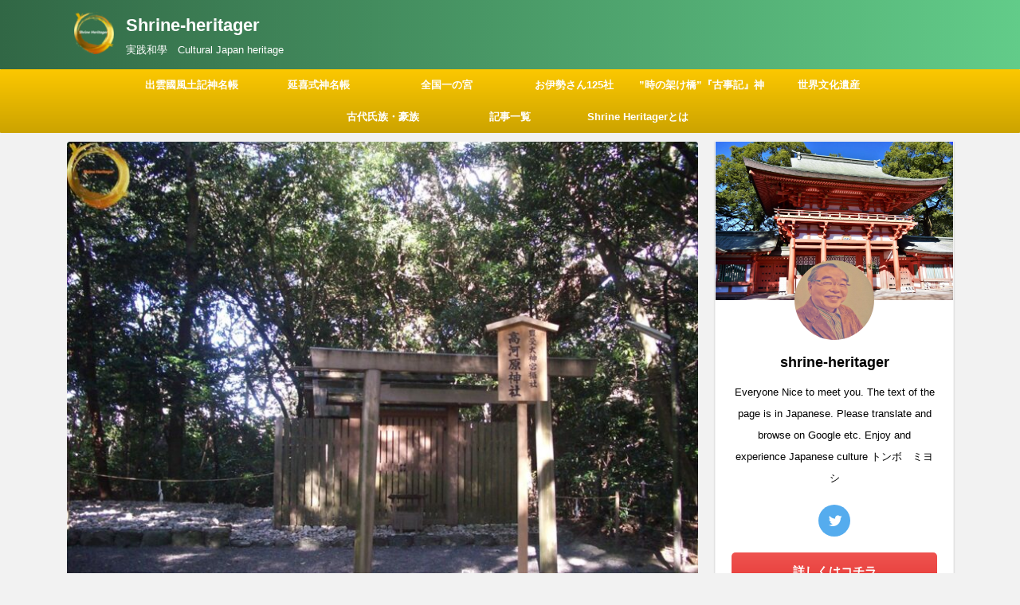

--- FILE ---
content_type: text/html; charset=UTF-8
request_url: https://shrineheritager.com/takagawara-shrine/
body_size: 47296
content:
<!DOCTYPE html> <!--[if lt IE 7]><html class="ie6" dir="ltr" lang="ja" prefix="og: https://ogp.me/ns#"> <![endif]--> <!--[if IE 7]><html class="i7" dir="ltr" lang="ja" prefix="og: https://ogp.me/ns#"> <![endif]--> <!--[if IE 8]><html class="ie" dir="ltr" lang="ja" prefix="og: https://ogp.me/ns#"> <![endif]--> <!--[if gt IE 8]><!--><html dir="ltr" lang="ja" prefix="og: https://ogp.me/ns#" class="s-navi-search-overlay header-bar-fixable"> <!--<![endif]--><head prefix="og: http://ogp.me/ns# fb: http://ogp.me/ns/fb# article: http://ogp.me/ns/article#"><meta charset="UTF-8" ><meta name="viewport" content="width=device-width,initial-scale=1.0,user-scalable=no,viewport-fit=cover"><meta name="format-detection" content="telephone=no" ><link rel="alternate" type="application/rss+xml" title="Shrine-heritager RSS Feed" href="https://shrineheritager.com/feed/" /><link rel="pingback" href="https://shrineheritager.com/xmlrpc.php" > <!--[if lt IE 9]> <script src="https://shrineheritager.com/wp-content/themes/affinger5/js/html5shiv.js"></script> <![endif]--> <script id="wccp_pro_disable_selection">var image_save_msg='You are not allowed to save images!';var no_menu_msg='Context menu disabled!';var smessage="<b>Alert: </b>Content selection is disabled!!";"use strict";if(!String.prototype.includes){String.prototype.includes=function(search,start){if(typeof start!=='number'){start=0;}
if(start+search.length>this.length){return false;}else{return this.indexOf(search,start)!==-1;}};}
let canCall=true;function call_disable_copy_WithDelay(e){if(canCall){canCall=false;disable_copy(e);setTimeout(()=>{canCall=true;},1000);}}
function disable_copy(e)
{window.wccp_pro_iscontenteditable_flag=false;wccp_pro_log_to_console_if_allowed("disable_copy");var e=e||window.event;var target=e.target||e.srcElement;var elemtype=e.target.nodeName;elemtype=elemtype.toUpperCase();if(apply_class_exclusion(e)=="Yes")return true;if(wccp_pro_iscontenteditable(e)==true){return true;}
if(is_content_editable_element(current_clicked_element)==true)
{return true;}
else
{if(smessage!==""&&e.detail==2)
show_wccp_pro_message(smessage);if(isSafari)
{return true;}
else
{return false;}}
var shiftPressed=0;var evt=e?e:window.event;if(parseInt(navigator.appVersion)>3){if(document.layers&&navigator.appName=="Netscape")
shiftPressed=(e.modifiers-0>3);else
shiftPressed=e.shiftKey;if(shiftPressed){if(smessage!=="")show_wccp_pro_message(smessage);var isFirefox=typeof InstallTrigger!=='undefined';if(isFirefox){evt.cancelBubble=true;if(evt.stopPropagation)evt.stopPropagation();if(evt.preventDefault())evt.preventDefault();show_wccp_pro_message(smessage);wccp_pro_clear_any_selection();return false;}
wccp_pro_clear_any_selection();return false;}}
if(e.which===2){var clickedTag_a=(e==null)?event.srcElement.tagName:e.target.tagName;show_wccp_pro_message(smessage);wccp_pro_clear_any_selection();return false;}
var isSafari=/Safari/.test(navigator.userAgent)&&/Apple Computer/.test(navigator.vendor);var checker_IMG='checked';if(elemtype=="IMG"&&checker_IMG=='checked'&&e.detail==2){show_wccp_pro_message(alertMsg_IMG);wccp_pro_clear_any_selection();return false;}
if(is_content_editable_element(elemtype)==false)
{if(smessage!==""&&e.detail==2)
show_wccp_pro_message(smessage);if(isSafari)
{return true;}
else
{wccp_pro_clear_any_selection();return false;}}
else
{return true;}}
function disable_copy_ie()
{wccp_pro_log_to_console_if_allowed("disable_copy_ie_function_started");var e=e||window.event;var target=e.target||e.srcElement;var elemtype=window.event.srcElement.nodeName;elemtype=elemtype.toUpperCase();if(wccp_pro_iscontenteditable(e)==true)return true;if(apply_class_exclusion(e)=="Yes")return true;if(elemtype=="IMG"){show_wccp_pro_message(alertMsg_IMG);return false;}
if(is_content_editable_element(elemtype)==false)
{return false;}}
function disable_drag_text(e)
{wccp_pro_log_to_console_if_allowed("disable_drag_text");var e=e||window.event;var target=e.target||e.srcElement;if(apply_class_exclusion(e)=="Yes")return true;var elemtype=e.target.nodeName;elemtype=elemtype.toUpperCase();var disable_drag_text_drop='checked';if(disable_drag_text_drop!="checked")return true;if(window.location.href.indexOf("/user/")>-1){return true;}
return false;}
var onlongtouch;var timer;var touchduration=1000;var elemtype="";function touchstart(e)
{wccp_pro_log_to_console_if_allowed("touchstart");e=e||window.event;var target=e.target||e.srcElement;var elemtype=e.target.nodeName;elemtype=elemtype.toUpperCase();if(apply_class_exclusion(elemtype)=='Yes')return;if(!wccp_pro_is_passive())e.preventDefault();if(!timer){timer=setTimeout(onlongtouch,touchduration);}}
function touchend()
{wccp_pro_log_to_console_if_allowed("touchend");if(timer){clearTimeout(timer);timer=null;}
onlongtouch();}
onlongtouch=function(e)
{wccp_pro_log_to_console_if_allowed("onlongtouch");if(is_content_editable_element(elemtype)==false)
{if(window.getSelection){if(window.getSelection().empty){window.getSelection().empty();}else if(window.getSelection().removeAllRanges){window.getSelection().removeAllRanges();}}else if(document.selection){var textRange=document.body.createTextRange();textRange.moveToElementText(element);textRange.select();document.selection.empty();}
return false;}};document.addEventListener("DOMContentLoaded",function(event)
{window.addEventListener("touchstart",touchstart,false);window.addEventListener("touchend",touchend,false);});function wccp_pro_is_passive()
{wccp_pro_log_to_console_if_allowed("wccp_pro_is_passive");var cold=false,hike=function(){};try{var aid=Object.defineProperty({},'passive',{get(){cold=true}});window.addEventListener('test',hike,aid);window.removeEventListener('test',hike,aid);}catch(e){}
return cold;}
function reEnable()
{return true;}
if(navigator.userAgent.indexOf('MSIE')==-1)
{document.ondragstart=disable_drag_text;document.onselectstart=call_disable_copy_WithDelay;document.onselectionchange=call_disable_copy_WithDelay;document.addEventListener('mousedown',set_current_clicked_element,false);}else
{document.onselectstart=disable_copy_ie;}
var current_clicked_element="";var current_clicked_object=null;function set_current_clicked_element(e)
{var e=e||window.event;var target=e.target||e.srcElement;var elemtype=e.target.nodeName;elemtype=elemtype.toUpperCase();current_clicked_element=elemtype;wccp_pro_log_to_console_if_allowed("current_clicked_element = "+current_clicked_element,arguments.callee.name);}</script> <script id="wccp_pro_css_disable_selection">function wccp_pro_msieversion()
{var ua=window.navigator.userAgent;var msie=ua.indexOf("MSIE");var msie2=ua.indexOf("Edge");var msie3=ua.indexOf("Trident");if(msie>-1||msie2>-1||msie3>-1)
{return"IE";}
else
{return"otherbrowser";}}
var e=document.getElementsByTagName('H1')[0];if(e&&wccp_pro_msieversion()=="IE")
{e.setAttribute('unselectable',"on");}</script> <script id="wccp_pro_disable_hot_keys">var wccp_pro_iscontenteditable_flag=false;function wccp_pro_iscontenteditable(e)
{var e=e||window.event;var target=e.target||e.srcElement;var iscontenteditable="false";if(typeof target.getAttribute!="undefined")
{iscontenteditable=target.getAttribute("contenteditable");if(typeof target.hasAttribute!="undefined")
{if(target.hasAttribute("contenteditable"))
iscontenteditable=true;}}
wccp_pro_log_to_console_if_allowed("iscontenteditable:"+iscontenteditable);var iscontenteditable2=false;if(typeof target.isContentEditable!="undefined")iscontenteditable2=target.isContentEditable;if(target.parentElement!=null)iscontenteditable2=target.parentElement.isContentEditable;if(iscontenteditable=="true"||iscontenteditable==true||iscontenteditable2==true)
{if(typeof target.style!="undefined")target.style.cursor="text";wccp_pro_iscontenteditable_flag=true;wccp_pro_log_to_console_if_allowed("wccp_pro_iscontenteditable: true");return true;}
wccp_pro_log_to_console_if_allowed("wccp_pro_iscontenteditable: false");}
function wccp_pro_clear_any_selection()
{if(window.wccp_pro_iscontenteditable_flag==true)return;wccp_pro_log_to_console_if_allowed("wccp_pro_clear_any_selection");var myName=wccp_pro_clear_any_selection.caller.toString();myName=myName.substr('function '.length);myName=myName.substr(0,myName.indexOf('('));wccp_pro_log_to_console_if_allowed("called_by: "+myName);if(window.getSelection)
{if(window.getSelection().empty)
{window.getSelection().empty();}else if(window.getSelection().removeAllRanges)
{window.getSelection().removeAllRanges();}}else if(document.selection)
{document.selection.empty();}}
function is_content_editable_element(element_name="")
{if(element_name=="TEXT"||element_name=="#TEXT"||element_name=="TEXTAREA"||element_name=="INPUT"||element_name=="PASSWORD"||element_name=="SELECT"||element_name=="OPTION"||element_name=="EMBED"||element_name=="CODE"||element_name=="CODEBLOCK_WCCP")
{wccp_pro_log_to_console_if_allowed("is_content_editable_element: true >>"+element_name);return true;}
wccp_pro_log_to_console_if_allowed("is_content_editable_element: false >>"+element_name);return false;}
function disable_hot_keys(e)
{wccp_pro_log_to_console_if_allowed("disable_hot_keys");e=e||window.event;if(!e)return;var key;if(window.event)
key=window.event.keyCode;else if(e.hasOwnProperty("which"))key=e.which;wccp_pro_log_to_console_if_allowed("Data:",key);if(key==123||(e.ctrlKey&&e.shiftKey&&e.keyCode=='J'.charCodeAt(0)))
{show_wccp_pro_message('You are not allowed to do this action on the current page!!');return false;}
var elemtype=e.target.tagName;elemtype=elemtype.toUpperCase();var sel=getSelectionTextAndContainerElement();if(elemtype=="BODY"&&sel.text!="")elemtype=sel.containerElement.tagName;if(is_content_editable_element(elemtype)==true)
{elemtype='TEXT';}
if(wccp_pro_iscontenteditable(e)==true)elemtype='TEXT';if(key==44)
{copyTextToClipboard("");show_wccp_pro_message('You are not allowed to do this action on the current page!!');return false;}
if(e.ctrlKey||e.metaKey)
{if(elemtype!='TEXT'&&(key==97||key==99||key==120||key==26||key==43))
{show_wccp_pro_message('<b>Alert:</b> You are not allowed to copy content or view source');return false;}
if(elemtype!='TEXT')
{if(key==65)
{show_wccp_pro_message('You are not allowed to do this action on the current page!!');return false;}
if(key==67)
{show_wccp_pro_message('You are not allowed to do this action on the current page!!');return false;}
if(key==88)
{show_wccp_pro_message('You are not allowed to do this action on the current page!!');return false;}
if(key==86)
{show_wccp_pro_message('You are not allowed to do this action on the current page!!');return false;}}
if(key==85)
{show_wccp_pro_message('You are not allowed to do this action on the current page!!');return false;}
if(key==80)
{show_wccp_pro_message('You are not allowed to do this action on the current page!!');return false;}
if(key==44)
{copyTextToClipboard("no");show_wccp_pro_message('You are not allowed to do this action on the current page!!');return false;}
if(key==73)
{show_wccp_pro_message('You are not allowed to do this action on the current page!!');return false;}
if(key==83)
{show_wccp_pro_message('You are not allowed to do this action on the current page!!');return false;}}
return true;}
window.addEventListener('load',function(){if(window.Zepto||!window.jQuery)jQuery=$;jQuery(document).ready(function(){jQuery(document).bind("keyup keydown",disable_hot_keys);});});</script> <script id="wccp_pro_disable_Right_Click">function wccp_pro_nocontext(e)
{wccp_pro_log_to_console_if_allowed("wccp_pro_nocontext function");const caller=wccp_pro_nocontext.caller;if(caller)wccp_pro_log_to_console_if_allowed("Caller function is: "+caller.name);e=e||window.event;if(apply_class_exclusion(e)=='Yes')return true;var exception_tags='NOTAG,';var clickedTag=(e==null)?event.srcElement.tagName:e.target.tagName;wccp_pro_log_to_console_if_allowed("clickedTag: "+clickedTag);var target=e.target||e.srcElement;var parent_tag="";var parent_of_parent_tag="";if(target.parentElement!=null)
{parent_tag=target.parentElement.tagName;if(target.parentElement.parentElement!=null)parent_of_parent_tag=target.parentElement.parentElement.tagName;}
var checker='checked';if((clickedTag=="IMG"||clickedTag=="FIGURE"||clickedTag=="SVG"||clickedTag=="PROTECTEDIMGDIV")&&checker=='checked'){if(alertMsg_IMG!="")show_wccp_pro_message(alertMsg_IMG);return false;}else{exception_tags=exception_tags+'IMG,';}
checker='';if((clickedTag=="VIDEO"||clickedTag=="PROTECTEDWCCPVIDEO"||clickedTag=="EMBED")&&checker=='checked'){if(alertMsg_VIDEO!="")show_wccp_pro_message(alertMsg_VIDEO);return false;}else{exception_tags=exception_tags+'VIDEO,PROTECTEDWCCPVIDEO,EMBED,';}
checker='checked';if((clickedTag=="A"||clickedTag=="TIME"||parent_tag=="A"||parent_of_parent_tag=="A")&&checker=='checked'){if(alertMsg_A!="")show_wccp_pro_message(alertMsg_A);return false;}else{exception_tags=exception_tags+'A,';if(parent_tag=="A"||parent_of_parent_tag=="A")clickedTag="A";}
checker='checked';if((clickedTag=="P"||clickedTag=="B"||clickedTag=="FONT"||clickedTag=="LI"||clickedTag=="UL"||clickedTag=="STRONG"||clickedTag=="OL"||clickedTag=="BLOCKQUOTE"||clickedTag=="TH"||clickedTag=="TR"||clickedTag=="TD"||clickedTag=="SPAN"||clickedTag=="EM"||clickedTag=="SMALL"||clickedTag=="I"||clickedTag=="BUTTON")&&checker=='checked'){if(alertMsg_PB!="")show_wccp_pro_message(alertMsg_PB);return false;}else{exception_tags=exception_tags+'P,B,FONT,LI,UL,STRONG,OL,BLOCKQUOTE,TD,SPAN,EM,SMALL,I,BUTTON,';}
checker='checked';if((clickedTag=="INPUT"||clickedTag=="PASSWORD")&&checker=='checked'){if(alertMsg_INPUT!="")show_wccp_pro_message(alertMsg_INPUT);return false;}else{exception_tags=exception_tags+'INPUT,PASSWORD,';}
checker='checked';if((clickedTag=="H1"||clickedTag=="H2"||clickedTag=="H3"||clickedTag=="H4"||clickedTag=="H5"||clickedTag=="H6"||clickedTag=="ASIDE"||clickedTag=="NAV")&&checker=='checked'){if(alertMsg_H!="")show_wccp_pro_message(alertMsg_H);return false;}else{exception_tags=exception_tags+'H1,H2,H3,H4,H5,H6,';}
checker='checked';if(clickedTag=="TEXTAREA"&&checker=='checked'){if(alertMsg_TEXTAREA!="")show_wccp_pro_message(alertMsg_TEXTAREA);return false;}else{exception_tags=exception_tags+'TEXTAREA,';}
checker='checked';if((clickedTag=="DIV"||clickedTag=="BODY"||clickedTag=="HTML"||clickedTag=="ARTICLE"||clickedTag=="SECTION"||clickedTag=="NAV"||clickedTag=="HEADER"||clickedTag=="FOOTER")&&checker=='checked'){if(alertMsg_EmptySpaces!="")show_wccp_pro_message(alertMsg_EmptySpaces);return false;}
else
{if(exception_tags.indexOf(clickedTag)!=-1)
{return true;}
else
return false;}}
function disable_drag_images(e)
{return;wccp_pro_log_to_console_if_allowed("disable_drag_images");var e=e||window.event;var target=e.target||e.srcElement;if(apply_class_exclusion(e)=="Yes")return true;var elemtype=e.target.nodeName;if(elemtype!="IMG"){return;}
elemtype=elemtype.toUpperCase();var disable_drag_drop_images='checked';if(disable_drag_drop_images!="checked")return true;if(window.location.href.indexOf("/user/")>-1){return true;}
show_wccp_pro_message(alertMsg_IMG);return false;}
var alertMsg_IMG="Alert: Protected image";var alertMsg_A="Alert: This link is protected";var alertMsg_PB="Alert: Right click on text is disabled";var alertMsg_INPUT="Alert: Right click is disabled";var alertMsg_H="Alert: Right click on headlines is disabled";var alertMsg_TEXTAREA="Alert: Right click is disabled";var alertMsg_EmptySpaces="Alert: Right click on empty spaces is disabled";var alertMsg_VIDEO="Alert: Right click on videos is disabled";window.addEventListener('load',function(){if(window.Zepto||!window.jQuery)jQuery=$;jQuery(document).ready(function(){jQuery(document).on('contextmenu',wccp_pro_nocontext);});});window.addEventListener('load',function(){if(typeof jQuery==='undefined')
{alert("no jquery");document.oncontextmenu=wccp_pro_nocontext;document.addEventListener("contextmenu",wccp_pro_nocontext);window.addEventListener("contextmenu",wccp_pro_nocontext);}});</script> <script id="wccp_pro_disable_drag_images">document.ondragstart=disable_drag_images;window.addEventListener('load',function(){if(window.Zepto||!window.jQuery)jQuery=$;jQuery(document).ready(function(){jQuery('img').each(function(){jQuery(this).attr('draggable',false);});});});</script> <script id="wccp_pro_class_exclusion">function copyToClipboard(elem){var targetId="_wccp_pro_hiddenCopyText_";{target=document.getElementById(targetId);if(!target){var target=document.createElement("textarea");target.style.position="absolute";target.style.left="-9999px";target.style.top="0";target.id=targetId;document.body.appendChild(target);}
target.textContent=elem.textContent;}
var currentFocus=document.activeElement;target.focus();target.setSelectionRange(0,target.value.length);var succeed;try{succeed=document.execCommand("copy");}catch(e){succeed=false;}
if(currentFocus&&typeof currentFocus.focus==="function"){currentFocus.focus();}
target.textContent="";document.getElementsByTagName('span')[0].innerHTML=" ";return succeed;}
function wccp_pro_log_to_console_if_allowed(data="")
{var myName="";if(wccp_pro_log_to_console_if_allowed.caller!=null)myName=wccp_pro_log_to_console_if_allowed.caller.toString();myName=myName.substr('function '.length);myName=myName.substr(0,myName.indexOf('('));}
function fallbackCopyTextToClipboard(text){var textArea=document.createElement("textarea");textArea.value=text;document.body.appendChild(textArea);textArea.focus();textArea.select();try{var successful=document.execCommand("copy");var msg=successful?"successful":"unsuccessful";wccp_pro_log_to_console_if_allowed("Fallback: Copying text command was "+msg);}catch(err){console.error("Fallback: Oops, unable to copy",err);}
document.body.removeChild(textArea);}
function copyTextToClipboard(text){if(!navigator.clipboard){fallbackCopyTextToClipboard(text);return;}
navigator.clipboard.writeText(text).then(function(){console.log("Async: Copying to clipboard was successful!");},function(err){console.error("Async: Could not copy text: ",err);});}
function getSelectionTextAndContainerElement()
{var text="",containerElement=null;if(typeof window.getSelection!="undefined"){var sel=window.getSelection();if(sel.rangeCount){var node=sel.getRangeAt(0).commonAncestorContainer;containerElement=node.nodeType==1?node:node.parentNode;if(typeof(containerElement.parentElement)!='undefined')current_clicked_object=containerElement.parentElement;text=sel.toString();}}else if(typeof document.selection!="undefined"&&document.selection.type!="Control")
{var textRange=document.selection.createRange();containerElement=textRange.parentElement();text=textRange.text;}
return{text:text,containerElement:containerElement};}
function getSelectionParentElement(){var parentEl=null,sel;if(window.getSelection){sel=window.getSelection();if(sel.rangeCount){parentEl=sel.getRangeAt(0).commonAncestorContainer;if(parentEl.nodeType!=1){parentEl=parentEl.parentNode;}}}else if((sel=document.selection)&&sel.type!="Control"){parentEl=sel.createRange().parentElement();}
let arr=new Array();arr["nodeName"]="cant_find_parent_element";if(parentEl!=null)
return parentEl;else
return arr;}
function sleep(ms){return new Promise(resolve=>setTimeout(resolve,ms));}</script> <script id="apply_class_exclusion">function apply_class_exclusion(e)
{wccp_pro_log_to_console_if_allowed(e);var my_return='No';var e=e||window.event;var target=e.target||e.srcElement||e||'nothing';var excluded_classes=''+'';var class_to_exclude="";if(target.parentElement!=null)
{class_to_exclude=target.className+' '+target.parentElement.className||'';}else{class_to_exclude=target.className;}
var class_to_exclude_array=Array();if(typeof(class_to_exclude)!='undefined')class_to_exclude_array=class_to_exclude.split(" ");class_to_exclude_array.forEach(function(item)
{if(item!=''&&excluded_classes.indexOf(item)>=0)
{my_return='Yes';}});try{class_to_exclude=target.parentElement.getAttribute('class')||target.parentElement.className||'';}
catch(err)
{class_to_exclude='';}
if(class_to_exclude!=''&&excluded_classes.indexOf(class_to_exclude)>=0)
{my_return='Yes';}
return my_return;}</script> <script id="wccp_pro_alert_message">window.addEventListener('DOMContentLoaded',function(){});window.addEventListener('load',function(){const wccp_pro_mask=document.createElement('div');wccp_pro_mask.setAttribute('oncontextmenu','return false;');wccp_pro_mask.setAttribute('id','wccp_pro_mask');const wpcp_error_message=document.createElement('div');wpcp_error_message.setAttribute('id','wpcp-error-message');wpcp_error_message.setAttribute('class','msgmsg-box-wpcp hideme');const error_span=document.createElement('span');error_span.innerText='error: ';wpcp_error_message.appendChild(error_span);const error_text=document.createTextNode('<b>Alert: </b>Content selection is disabled!!');wpcp_error_message.appendChild(error_text);document.body.appendChild(wccp_pro_mask);document.body.appendChild(wpcp_error_message);});var timeout_result;function show_wccp_pro_message(smessage="",style="")
{wccp_pro_log_to_console_if_allowed(smessage);timeout=3000;if(style=="")style="warning-wpcp";if(smessage!==""&&timeout!=0)
{var smessage_text=smessage;jquery_fadeTo();document.getElementById("wpcp-error-message").innerHTML=smessage_text;document.getElementById("wpcp-error-message").className="msgmsg-box-wpcp showme "+style;clearTimeout(timeout_result);timeout_result=setTimeout(hide_message,timeout);}
else
{clearTimeout(timeout_result);timeout_result=setTimeout(hide_message,timeout);}}
function hide_message()
{jquery_fadeOut();document.getElementById("wpcp-error-message").className="msgmsg-box-wpcp warning-wpcp hideme";}
function jquery_fadeTo()
{try{jQuery("#wccp_pro_mask").fadeTo("slow",0.3);}
catch(err){}}
function jquery_fadeOut()
{try{jQuery("#wccp_pro_mask").fadeOut("slow");}
catch(err){}}</script> <link rel="alternate" hreflang="ja" href="https://shrineheritager.com/takagawara-shrine/" /><link rel="alternate" hreflang="x-default" href="https://shrineheritager.com/takagawara-shrine/" /><meta name="description" content="高河原神社（たかがわらじんじゃ） は 豊受大神宮（外宮）の摂社です 『延喜式神名帳927 AD.』所載 伊勢國 度會郡 川原坐國生神社（かわはらのます くなりの かみのやしろ）とされます その後 応永26年（1419）に焼失し 近世には社地不明となりましたが 寛文3年（1663）現社地（月夜見宮 域内）に再興されました" /><meta name="robots" content="max-image-preview:large" /><meta name="author" content="shrine-heritager"/><meta name="google-site-verification" content="390JL8dFBfHY-q9uqg2yokTMRSCUKGcp876l9iqPyCE" /><link rel="canonical" href="https://shrineheritager.com/takagawara-shrine/" /><meta name="generator" content="All in One SEO (AIOSEO) 4.9.3" /><meta property="og:locale" content="ja_JP" /><meta property="og:site_name" content="Shrine-heritager - 実践和學　Cultural Japan  heritage" /><meta property="og:type" content="article" /><meta property="og:title" content="高河原神社〈豊受⼤神宮（外宮）摂社〉（月夜見宮 域内） - Shrine-heritager" /><meta property="og:description" content="高河原神社（たかがわらじんじゃ） は 豊受大神宮（外宮）の摂社です 『延喜式神名帳927 AD.』所載 伊勢國 度會郡 川原坐國生神社（かわはらのます くなりの かみのやしろ）とされます その後 応永26年（1419）に焼失し 近世には社地不明となりましたが 寛文3年（1663）現社地（月夜見宮 域内）に再興されました" /><meta property="og:url" content="https://shrineheritager.com/takagawara-shrine/" /><meta property="article:published_time" content="2024-02-23T03:00:12+00:00" /><meta property="article:modified_time" content="2024-02-23T03:35:32+00:00" /><meta name="twitter:card" content="summary_large_image" /><meta name="twitter:title" content="高河原神社〈豊受⼤神宮（外宮）摂社〉（月夜見宮 域内） - Shrine-heritager" /><meta name="twitter:description" content="高河原神社（たかがわらじんじゃ） は 豊受大神宮（外宮）の摂社です 『延喜式神名帳927 AD.』所載 伊勢國 度會郡 川原坐國生神社（かわはらのます くなりの かみのやしろ）とされます その後 応永26年（1419）に焼失し 近世には社地不明となりましたが 寛文3年（1663）現社地（月夜見宮 域内）に再興されました" /> <script type="application/ld+json" class="aioseo-schema">{"@context":"https:\/\/schema.org","@graph":[{"@type":"BlogPosting","@id":"https:\/\/shrineheritager.com\/takagawara-shrine\/#blogposting","name":"\u9ad8\u6cb3\u539f\u795e\u793e\u3008\u8c4a\u53d7\u2f24\u795e\u5bae\uff08\u5916\u5bae\uff09\u6442\u793e\u3009\uff08\u6708\u591c\u898b\u5bae \u57df\u5185\uff09 - Shrine-heritager","headline":"\u9ad8\u6cb3\u539f\u795e\u793e\u3008\u8c4a\u53d7\u2f24\u795e\u5bae\uff08\u5916\u5bae\uff09\u6442\u793e\u3009\uff08\u6708\u591c\u898b\u5bae\u00a0\u57df\u5185\uff09","author":{"@id":"https:\/\/shrineheritager.com\/author\/tonbo\/#author"},"publisher":{"@id":"https:\/\/shrineheritager.com\/#organization"},"image":{"@type":"ImageObject","url":"https:\/\/shrineheritager.com\/wp-content\/uploads\/2024\/02\/s-1-15.jpg","width":1024,"height":768,"caption":"Please do not reproduce without prior permission."},"datePublished":"2024-02-23T12:00:12+09:00","dateModified":"2024-02-23T12:35:32+09:00","inLanguage":"ja","mainEntityOfPage":{"@id":"https:\/\/shrineheritager.com\/takagawara-shrine\/#webpage"},"isPartOf":{"@id":"https:\/\/shrineheritager.com\/takagawara-shrine\/#webpage"},"articleSection":"\u5ef6\u559c\u5f0f\u795e\u540d\u5e33\uff08Engishiki Jimmeicho\uff09, \u5ef6\u559c\u5f0f\u795e\u540d\u5e33, \u8c4a\u53d7\u2f24\u795e\u5bae\uff08\u5916\u5bae\uff09\u6442\u793e, \u4f0a\u52e2125\u793e, \u4e09\u91cd\u770c, \u4efb\u610f"},{"@type":"BreadcrumbList","@id":"https:\/\/shrineheritager.com\/takagawara-shrine\/#breadcrumblist","itemListElement":[{"@type":"ListItem","@id":"https:\/\/shrineheritager.com#listItem","position":1,"name":"\u5bb6","item":"https:\/\/shrineheritager.com","nextItem":{"@type":"ListItem","@id":"https:\/\/shrineheritager.com\/category\/engishikijinmeicho\/#listItem","name":"\u5ef6\u559c\u5f0f\u795e\u540d\u5e33\uff08Engishiki Jimmeicho\uff09"}},{"@type":"ListItem","@id":"https:\/\/shrineheritager.com\/category\/engishikijinmeicho\/#listItem","position":2,"name":"\u5ef6\u559c\u5f0f\u795e\u540d\u5e33\uff08Engishiki Jimmeicho\uff09","item":"https:\/\/shrineheritager.com\/category\/engishikijinmeicho\/","nextItem":{"@type":"ListItem","@id":"https:\/\/shrineheritager.com\/takagawara-shrine\/#listItem","name":"\u9ad8\u6cb3\u539f\u795e\u793e\u3008\u8c4a\u53d7\u2f24\u795e\u5bae\uff08\u5916\u5bae\uff09\u6442\u793e\u3009\uff08\u6708\u591c\u898b\u5bae\u00a0\u57df\u5185\uff09"},"previousItem":{"@type":"ListItem","@id":"https:\/\/shrineheritager.com#listItem","name":"\u5bb6"}},{"@type":"ListItem","@id":"https:\/\/shrineheritager.com\/takagawara-shrine\/#listItem","position":3,"name":"\u9ad8\u6cb3\u539f\u795e\u793e\u3008\u8c4a\u53d7\u2f24\u795e\u5bae\uff08\u5916\u5bae\uff09\u6442\u793e\u3009\uff08\u6708\u591c\u898b\u5bae\u00a0\u57df\u5185\uff09","previousItem":{"@type":"ListItem","@id":"https:\/\/shrineheritager.com\/category\/engishikijinmeicho\/#listItem","name":"\u5ef6\u559c\u5f0f\u795e\u540d\u5e33\uff08Engishiki Jimmeicho\uff09"}}]},{"@type":"Organization","@id":"https:\/\/shrineheritager.com\/#organization","name":"Shrine-heritager","description":"\u5b9f\u8df5\u548c\u5b78\u3000Cultural Japan  heritage","url":"https:\/\/shrineheritager.com\/","logo":{"@type":"ImageObject","url":"https:\/\/shrineheritager.com\/wp-content\/uploads\/2024\/06\/s-\u30bf\u30a4\u30c8\u30eb\u306a\u3057.jpg","@id":"https:\/\/shrineheritager.com\/takagawara-shrine\/#organizationLogo","width":956,"height":1024,"caption":"Please do not reproduce without prior permission."},"image":{"@id":"https:\/\/shrineheritager.com\/takagawara-shrine\/#organizationLogo"}},{"@type":"Person","@id":"https:\/\/shrineheritager.com\/author\/tonbo\/#author","url":"https:\/\/shrineheritager.com\/author\/tonbo\/","name":"shrine-heritager","image":{"@type":"ImageObject","@id":"https:\/\/shrineheritager.com\/takagawara-shrine\/#authorImage","url":"https:\/\/secure.gravatar.com\/avatar\/753495b896c6b98c7e39ae374576f59155ab2a5b30a0f44245c3f9987f5b11d8?s=96&r=g","width":96,"height":96,"caption":"shrine-heritager"}},{"@type":"WebPage","@id":"https:\/\/shrineheritager.com\/takagawara-shrine\/#webpage","url":"https:\/\/shrineheritager.com\/takagawara-shrine\/","name":"\u9ad8\u6cb3\u539f\u795e\u793e\u3008\u8c4a\u53d7\u2f24\u795e\u5bae\uff08\u5916\u5bae\uff09\u6442\u793e\u3009\uff08\u6708\u591c\u898b\u5bae \u57df\u5185\uff09 - Shrine-heritager","description":"\u9ad8\u6cb3\u539f\u795e\u793e\uff08\u305f\u304b\u304c\u308f\u3089\u3058\u3093\u3058\u3083\uff09 \u306f \u8c4a\u53d7\u5927\u795e\u5bae\uff08\u5916\u5bae\uff09\u306e\u6442\u793e\u3067\u3059 \u300e\u5ef6\u559c\u5f0f\u795e\u540d\u5e33927 AD.\u300f\u6240\u8f09 \u4f0a\u52e2\u570b \u5ea6\u6703\u90e1 \u5ddd\u539f\u5750\u570b\u751f\u795e\u793e\uff08\u304b\u308f\u306f\u3089\u306e\u307e\u3059 \u304f\u306a\u308a\u306e \u304b\u307f\u306e\u3084\u3057\u308d\uff09\u3068\u3055\u308c\u307e\u3059 \u305d\u306e\u5f8c \u5fdc\u6c3826\u5e74\uff081419\uff09\u306b\u713c\u5931\u3057 \u8fd1\u4e16\u306b\u306f\u793e\u5730\u4e0d\u660e\u3068\u306a\u308a\u307e\u3057\u305f\u304c \u5bdb\u65873\u5e74\uff081663\uff09\u73fe\u793e\u5730\uff08\u6708\u591c\u898b\u5bae \u57df\u5185\uff09\u306b\u518d\u8208\u3055\u308c\u307e\u3057\u305f","inLanguage":"ja","isPartOf":{"@id":"https:\/\/shrineheritager.com\/#website"},"breadcrumb":{"@id":"https:\/\/shrineheritager.com\/takagawara-shrine\/#breadcrumblist"},"author":{"@id":"https:\/\/shrineheritager.com\/author\/tonbo\/#author"},"creator":{"@id":"https:\/\/shrineheritager.com\/author\/tonbo\/#author"},"image":{"@type":"ImageObject","url":"https:\/\/shrineheritager.com\/wp-content\/uploads\/2024\/02\/s-1-15.jpg","@id":"https:\/\/shrineheritager.com\/takagawara-shrine\/#mainImage","width":1024,"height":768,"caption":"Please do not reproduce without prior permission."},"primaryImageOfPage":{"@id":"https:\/\/shrineheritager.com\/takagawara-shrine\/#mainImage"},"datePublished":"2024-02-23T12:00:12+09:00","dateModified":"2024-02-23T12:35:32+09:00"},{"@type":"WebSite","@id":"https:\/\/shrineheritager.com\/#website","url":"https:\/\/shrineheritager.com\/","name":"Shrine-heritager","description":"\u5b9f\u8df5\u548c\u5b78\u3000Cultural Japan  heritage","inLanguage":"ja","publisher":{"@id":"https:\/\/shrineheritager.com\/#organization"}}]}</script> <link media="all" href="https://shrineheritager.com/wp-content/cache/autoptimize/css/autoptimize_aff1775d8b0ea6f9d7f49dec704b5490.css" rel="stylesheet"><title>高河原神社〈豊受⼤神宮（外宮）摂社〉（月夜見宮 域内） - Shrine-heritager</title><link rel='dns-prefetch' href='//ajax.googleapis.com' /><link href='//hb.wpmucdn.com' rel='preconnect' /><link rel="alternate" title="oEmbed (JSON)" type="application/json+oembed" href="https://shrineheritager.com/wp-json/oembed/1.0/embed?url=https%3A%2F%2Fshrineheritager.com%2Ftakagawara-shrine%2F" /><link rel="alternate" title="oEmbed (XML)" type="text/xml+oembed" href="https://shrineheritager.com/wp-json/oembed/1.0/embed?url=https%3A%2F%2Fshrineheritager.com%2Ftakagawara-shrine%2F&#038;format=xml" /><link rel='stylesheet' id='pz-linkcard-css-css' href='//shrineheritager.com/wp-content/uploads/pz-linkcard/style/style.min.css?ver=2.5.8.4' type='text/css' media='all' /><link rel='stylesheet' id='single-css' href='https://shrineheritager.com/wp-content/themes/affinger5/st-rankcss.php' type='text/css' media='all' /><link rel='stylesheet' id='st-themecss-css' href='https://shrineheritager.com/wp-content/themes/affinger5/st-themecss-loader.php?ver=6.9' type='text/css' media='all' /> <script type="text/javascript" src="//ajax.googleapis.com/ajax/libs/jquery/1.11.3/jquery.min.js?ver=1.11.3" id="jquery-js"></script> <script type="text/javascript" id="wpml-browser-redirect-js-extra">var wpml_browser_redirect_params={"pageLanguage":"ja","languageUrls":{"ja":"https://shrineheritager.com/takagawara-shrine/"},"cookie":{"name":"_icl_visitor_lang_js","domain":"shrineheritager.com","path":"/","expiration":24}};</script> <link rel="https://api.w.org/" href="https://shrineheritager.com/wp-json/" /><link rel="alternate" title="JSON" type="application/json" href="https://shrineheritager.com/wp-json/wp/v2/posts/110752" /><link rel='shortlink' href='https://shrineheritager.com/?p=110752' /><meta name="generator" content="WPML ver:4.7.6 stt:1,28;" /><meta name="robots" content="index, follow" /><meta name="description" content="高河原神社（たかがわらじんじゃ） は　豊受大神宮（外宮）の摂社です　『延喜式神名帳927 AD.』所載　伊勢國 度會郡 川原坐國生神社（かわはらのます くなりの かみのやしろ）とされます　その後 応永26年（1419）に焼失し　近世には社地不明となりましたが　寛文3年（1663）現社地（月夜見宮 域内）に再興されました"><link rel="amphtml" href="https://shrineheritager.com/takagawara-shrine/amp/"><link rel="alternate" media="only screen and (max-width: 599px)" href="https://shrineheritager.com/takagawara-shrine/amp/"><meta name="thumbnail" content="https://shrineheritager.com/wp-content/uploads/2024/02/s-1-15.jpg"><link rel="shortcut icon" href="https://shrineheritager.com/wp-content/uploads/2020/04/タイトルなし.png" ><link rel="apple-touch-icon-precomposed" href="https://shrineheritager.com/wp-content/uploads/2020/04/タイトルなし.png" /><meta name="google-site-verification" content="abcg8awJCT2e1Wuj9801W3XM_oFDbyCt-XXMCR2XQhU" /> <script data-ad-client="ca-pub-5199501159842939" async src="https://pagead2.googlesyndication.com/pagead/js/adsbygoogle.js"></script> <link rel="canonical" href="https://shrineheritager.com/takagawara-shrine/" /> <noscript><style>.lazyload[data-src]{display:none !important}</style></noscript><link rel="icon" href="https://shrineheritager.com/wp-content/uploads/2020/04/cropped-タイトルなし-32x32.png" sizes="32x32" /><link rel="icon" href="https://shrineheritager.com/wp-content/uploads/2020/04/cropped-タイトルなし-192x192.png" sizes="192x192" /><link rel="apple-touch-icon" href="https://shrineheritager.com/wp-content/uploads/2020/04/cropped-タイトルなし-180x180.png" /><meta name="msapplication-TileImage" content="https://shrineheritager.com/wp-content/uploads/2020/04/cropped-タイトルなし-270x270.png" /> <script>(function(i,s,o,g,r,a,m){i['GoogleAnalyticsObject']=r;i[r]=i[r]||function(){(i[r].q=i[r].q||[]).push(arguments)},i[r].l=1*new Date();a=s.createElement(o),m=s.getElementsByTagName(o)[0];a.async=1;a.src=g;m.parentNode.insertBefore(a,m)})(window,document,'script','//www.google-analytics.com/analytics.js','ga');ga('create','UA-149893129-2','auto');ga('send','pageview');</script> <meta name="twitter:card" content="summary_large_image"><meta name="twitter:site" content="@tonbo_shrine"><meta name="twitter:title" content="高河原神社〈豊受⼤神宮（外宮）摂社〉（月夜見宮 域内）"><meta name="twitter:description" content="高河原神社（たかがわらじんじゃ） は　豊受大神宮（外宮）の摂社です　『延喜式神名帳927 AD.』所載　伊勢國 度會郡 川原坐國生神社（かわはらのます くなりの かみのやしろ）とされます　その後 応永"><meta name="twitter:image" content="https://shrineheritager.com/wp-content/uploads/2024/02/s-1-15.jpg">  <script>jQuery(function(){jQuery('.entry-content a[href^=http]').not('[href*="'+location.hostname+'"]').attr({target:"_blank"});})</script> <script>jQuery(function(){jQuery('.st-btn-open').click(function(){jQuery(this).next('.st-slidebox').stop(true,true).slideToggle();jQuery(this).addClass('st-btn-open-click');});});</script> <script>jQuery(function(){jQuery('.entry-title').wrapInner('<span class="st-dash-design"></span>');})</script> <script>jQuery(function(){jQuery('.post h2 , .h2modoki').wrapInner('<span class="st-dash-design"></span>');})</script> <script>jQuery(function(){jQuery("#toc_container:not(:has(ul ul))").addClass("only-toc");jQuery(".st-ac-box ul:has(.cat-item)").each(function(){jQuery(this).addClass("st-ac-cat");});});</script> <script>jQuery(function(){jQuery('.post h4:not(.st-css-no):not(.st-matome):not(.rankh4):not(#reply-title):not(.point)').wrap('<div class="st-h4husen-shadow"></div>');jQuery('.h4modoki').wrap('<div class="st-h4husen-shadow"></div>');jQuery('.post h5:not(.st-css-no):not(.st-matome):not(.rankh5):not(.point):not(.st-cardbox-t):not(.popular-t):not(.kanren-t):not(.popular-t)').wrap('<div class="st-h5husen-shadow"></div>');jQuery('.h5modoki').wrap('<div class="st-h5husen-shadow"></div>');jQuery('.st-star').parent('.rankh4').css('padding-bottom','5px');});</script> <script>(function(window,document,$,undefined){'use strict';var largeScreen=window.matchMedia('screen and (min-width: 960px)');function resetStickyPosition(){$('.st-sticky, thead th, thead td').css('top','');}
function updateStickyPosition(){var $headerBar=$('#s-navi dl.acordion');var headerBarHeight=$headerBar.height();var scrollTop=$(window).scrollTop();$('.st-sticky, thead th, thead td').each(function(index,element){var $element=$(element);var tagName=$element.prop('nodeName');var elementTop;if(tagName==='TH'||tagName==='TD'){if($element.closest('.scroll-box').length){return;}
elementTop=$element.parent('tr').offset().top;}else{elementTop=$element.offset().top;}
if(scrollTop+headerBarHeight>elementTop){if(parseInt($element.css('top'),10)!==headerBarHeight){$element.css('top',headerBarHeight);}}else{$element.css('top','');}});}
function resetContentPosition(){$('header').css('padding-top','');$('#headbox-bg').css('margin-top','');}
function fixContentPosition(){var $headerBar=$('#s-navi dl.acordion');var height=$headerBar.height();$headerBar.css('padding-top',height);$headerBar.css('margin-top',-height);}
function onScroll(){updateStickyPosition();}
function onLargeScreen(){$(window).off('scroll',onScroll);resetContentPosition();resetStickyPosition();}
function onSmallScreen(){$(window).on('scroll',onScroll);fixContentPosition();updateStickyPosition();}
function initialize(){largeScreen.addListener(function(mql){if(mql.matches){onLargeScreen();}else{onSmallScreen();}});if(largeScreen.matches){onLargeScreen();}else{onSmallScreen();}}
$(function(){initialize();});}(window,window.document,jQuery));$(function(){$(window).scroll(function(){if(jQuery(this).scrollTop()>100){$('#s-navi dl.acordion').addClass('ac-shadow');}else{$('#s-navi dl.acordion').removeClass('ac-shadow');}});});</script> <meta name="google-site-verification" content="abcg8awJCT2e1Wuj9801W3XM_oFDbyCt-XXMCR2XQhU" /></head><body class="wp-singular post-template-default single single-post postid-110752 single-format-standard custom-background wp-theme-affinger5 wp-child-theme-affinger5-child not-front-page" ><div id="st-ami"><div id="wrapper" class=""><div id="wrapper-in"><header id=""><div id="headbox-bg"><div id="headbox"><nav id="s-navi" class="pcnone" data-st-nav data-st-nav-type="fixed"><dl class="acordion is-active" data-st-nav-primary><dt class="trigger"><p class="acordion_button"><span class="op op-menu"><i class="fa st-svg-menu"></i></span></p></dt><dd class="acordion_tree"><div class="acordion_tree_content"><div class="menu-%e3%83%98%e3%83%83%e3%83%80%e3%83%bc%e6%9c%80%e6%96%b0-container"><ul id="menu-%e3%83%98%e3%83%83%e3%83%80%e3%83%bc%e6%9c%80%e6%96%b0" class="menu"><li id="menu-item-4740" class="menu-item menu-item-type-post_type menu-item-object-post menu-item-has-children menu-item-4740"><a href="https://shrineheritager.com/izumo-no-kuni-fudoki/"><span class="menu-item-label">出雲國風土記神名帳</span></a><ul class="sub-menu"><li id="menu-item-45663" class="menu-item menu-item-type-post_type menu-item-object-post menu-item-has-children menu-item-45663"><a href="https://shrineheritager.com/ou-no-kori/"><span class="menu-item-label">意宇郡　67社</span></a><ul class="sub-menu"><li id="menu-item-100409" class="menu-item menu-item-type-post_type menu-item-object-post menu-item-100409"><a href="https://shrineheritager.com/ou-no-kori-jingikan-no-yashiro/"><span class="menu-item-label">神祇官社　48社</span></a></li><li id="menu-item-100410" class="menu-item menu-item-type-post_type menu-item-object-post menu-item-100410"><a href="https://shrineheritager.com/ou-no-kori-fuzai-jingikan-no-yashiro/"><span class="menu-item-label">不在神祇官社　19社</span></a></li></ul></li><li id="menu-item-45984" class="menu-item menu-item-type-post_type menu-item-object-post menu-item-has-children menu-item-45984"><a href="https://shrineheritager.com/shimane-no-kori/"><span class="menu-item-label">島根郡　49社</span></a><ul class="sub-menu"><li id="menu-item-100413" class="menu-item menu-item-type-post_type menu-item-object-post menu-item-100413"><a href="https://shrineheritager.com/shimane-no-kori-jingikan-no-yashiro/"><span class="menu-item-label">神祇官社　14社</span></a></li><li id="menu-item-100414" class="menu-item menu-item-type-post_type menu-item-object-post menu-item-100414"><a href="https://shrineheritager.com/shimane-no-kori-fuzai-jingikan-no-yashiro/"><span class="menu-item-label">不在神祇官社　35社</span></a></li></ul></li><li id="menu-item-45683" class="menu-item menu-item-type-post_type menu-item-object-post menu-item-has-children menu-item-45683"><a href="https://shrineheritager.com/aika-no-kori/"><span class="menu-item-label">秋鹿郡　26社</span></a><ul class="sub-menu"><li id="menu-item-100415" class="menu-item menu-item-type-post_type menu-item-object-post menu-item-100415"><a href="https://shrineheritager.com/aika-no-kori-jingikan-no-yashiro/"><span class="menu-item-label">神祇官社　10社</span></a></li><li id="menu-item-100416" class="menu-item menu-item-type-post_type menu-item-object-post menu-item-100416"><a href="https://shrineheritager.com/aika-no-kori-fuzai-jingikan-no-yashiro/"><span class="menu-item-label">不在神祇官社　16社</span></a></li></ul></li><li id="menu-item-45807" class="menu-item menu-item-type-post_type menu-item-object-post menu-item-has-children menu-item-45807"><a href="https://shrineheritager.com/tatenui-no-kori/"><span class="menu-item-label">楯縫郡　28社</span></a><ul class="sub-menu"><li id="menu-item-100417" class="menu-item menu-item-type-post_type menu-item-object-post menu-item-100417"><a href="https://shrineheritager.com/tatenui-no-kori-jingikan-no-yashiro/"><span class="menu-item-label">神祇官社　9社</span></a></li><li id="menu-item-100418" class="menu-item menu-item-type-post_type menu-item-object-post menu-item-100418"><a href="https://shrineheritager.com/tatenui-no-kori-fuzai-jingikan-no-yashiro/"><span class="menu-item-label">不在神祇官社　19社</span></a></li></ul></li><li id="menu-item-47913" class="menu-item menu-item-type-post_type menu-item-object-post menu-item-has-children menu-item-47913"><a href="https://shrineheritager.com/izumo-no-kori/"><span class="menu-item-label">出雲郡　122社</span></a><ul class="sub-menu"><li id="menu-item-100419" class="menu-item menu-item-type-post_type menu-item-object-post menu-item-100419"><a href="https://shrineheritager.com/izumo-no-kori-jingikan-no-yashiro/"><span class="menu-item-label">神祇官社　58社</span></a></li><li id="menu-item-100420" class="menu-item menu-item-type-post_type menu-item-object-post menu-item-100420"><a href="https://shrineheritager.com/izumo-no-kori-fuzai-jingikan-no-yashiro/"><span class="menu-item-label">不在神祇官社　64社</span></a></li></ul></li><li id="menu-item-48405" class="menu-item menu-item-type-post_type menu-item-object-post menu-item-has-children menu-item-48405"><a href="https://shrineheritager.com/kando-no-kori/"><span class="menu-item-label">神門郡　37社</span></a><ul class="sub-menu"><li id="menu-item-100421" class="menu-item menu-item-type-post_type menu-item-object-post menu-item-100421"><a href="https://shrineheritager.com/kando-no-kori-jingikan-no-yashiro/"><span class="menu-item-label">神祇官社　25社</span></a></li><li id="menu-item-100422" class="menu-item menu-item-type-post_type menu-item-object-post menu-item-100422"><a href="https://shrineheritager.com/kando-no-kori-fuzai-jingikan-no-yashiro/"><span class="menu-item-label">不在神祇官社　12社</span></a></li></ul></li><li id="menu-item-49871" class="menu-item menu-item-type-post_type menu-item-object-post menu-item-has-children menu-item-49871"><a href="https://shrineheritager.com/iishi-no-kori/"><span class="menu-item-label">飯石郡　21社</span></a><ul class="sub-menu"><li id="menu-item-100423" class="menu-item menu-item-type-post_type menu-item-object-post menu-item-100423"><a href="https://shrineheritager.com/iishi-no-kori-jingikan-no-yashiro/"><span class="menu-item-label">神祇官社　5社</span></a></li><li id="menu-item-100424" class="menu-item menu-item-type-post_type menu-item-object-post menu-item-100424"><a href="https://shrineheritager.com/iishi-no-kori-fuzai-jingikan-no-yashiro/"><span class="menu-item-label">不在神祇官社　16社</span></a></li></ul></li><li id="menu-item-50013" class="menu-item menu-item-type-post_type menu-item-object-post menu-item-has-children menu-item-50013"><a href="https://shrineheritager.com/nita-no-kori/"><span class="menu-item-label">仁多郡　10社</span></a><ul class="sub-menu"><li id="menu-item-100425" class="menu-item menu-item-type-post_type menu-item-object-post menu-item-100425"><a href="https://shrineheritager.com/nita-no-kori-jingikan-no-yashiro/"><span class="menu-item-label">神祇官社　2社</span></a></li><li id="menu-item-100426" class="menu-item menu-item-type-post_type menu-item-object-post menu-item-100426"><a href="https://shrineheritager.com/nita-no-kori-fuzai-jingikan-no-yashiro/"><span class="menu-item-label">不在神祇官社　8社</span></a></li></ul></li><li id="menu-item-50130" class="menu-item menu-item-type-post_type menu-item-object-post menu-item-has-children menu-item-50130"><a href="https://shrineheritager.com/ohara-no-kori/"><span class="menu-item-label">大原郡　29社</span></a><ul class="sub-menu"><li id="menu-item-100428" class="menu-item menu-item-type-post_type menu-item-object-post menu-item-100428"><a href="https://shrineheritager.com/ohara-no-kori-2/"><span class="menu-item-label">神祇官社　13社</span></a></li><li id="menu-item-100427" class="menu-item menu-item-type-post_type menu-item-object-post menu-item-100427"><a href="https://shrineheritager.com/ohara-no-kori-fuzai-jingikan-no-yashiro/"><span class="menu-item-label">不在神祇官社　16社</span></a></li></ul></li></ul></li><li id="menu-item-4739" class="menu-item menu-item-type-post_type menu-item-object-post menu-item-has-children menu-item-4739"><a href="https://shrineheritager.com/engishiki-jimmyocho/"><span class="menu-item-label">延喜式神名帳</span></a><ul class="sub-menu"><li id="menu-item-5838" class="menu-item menu-item-type-post_type menu-item-object-post menu-item-5838"><a href="https://shrineheritager.com/kyuchu/"><span class="menu-item-label">宮中</span></a></li><li id="menu-item-5877" class="menu-item menu-item-type-post_type menu-item-object-post menu-item-5877"><a href="https://shrineheritager.com/5853-2/"><span class="menu-item-label">京中</span></a></li><li id="menu-item-5878" class="menu-item menu-item-type-post_type menu-item-object-post menu-item-has-children menu-item-5878"><a href="https://shrineheritager.com/kinai/"><span class="menu-item-label">畿内</span></a><ul class="sub-menu"><li id="menu-item-66292" class="menu-item menu-item-type-post_type menu-item-object-post menu-item-66292"><a href="https://shrineheritager.com/yamashironokuni/"><span class="menu-item-label">山城国</span></a></li><li id="menu-item-65485" class="menu-item menu-item-type-post_type menu-item-object-post menu-item-65485"><a href="https://shrineheritager.com/yamato-shikinaisha/"><span class="menu-item-label">大和国</span></a></li><li id="menu-item-73993" class="menu-item menu-item-type-post_type menu-item-object-post menu-item-73993"><a href="https://shrineheritager.com/kahachinokuni/"><span class="menu-item-label">河内国</span></a></li><li id="menu-item-73998" class="menu-item menu-item-type-post_type menu-item-object-post menu-item-73998"><a href="https://shrineheritager.com/itsuminokuni/"><span class="menu-item-label">和泉国</span></a></li><li id="menu-item-74106" class="menu-item menu-item-type-post_type menu-item-object-post menu-item-74106"><a href="https://shrineheritager.com/settsunokuni/"><span class="menu-item-label">摂津国</span></a></li></ul></li><li id="menu-item-5879" class="menu-item menu-item-type-post_type menu-item-object-post menu-item-has-children menu-item-5879"><a href="https://shrineheritager.com/tokaido/"><span class="menu-item-label">東海道</span></a><ul class="sub-menu"><li id="menu-item-74345" class="menu-item menu-item-type-post_type menu-item-object-post menu-item-74345"><a href="https://shrineheritager.com/iganokuni/"><span class="menu-item-label">伊賀国</span></a></li><li id="menu-item-74350" class="menu-item menu-item-type-post_type menu-item-object-post menu-item-74350"><a href="https://shrineheritager.com/isenokuni/"><span class="menu-item-label">伊勢国</span></a></li><li id="menu-item-74353" class="menu-item menu-item-type-post_type menu-item-object-post menu-item-74353"><a href="https://shrineheritager.com/shimanokuni/"><span class="menu-item-label">志摩国</span></a></li><li id="menu-item-74355" class="menu-item menu-item-type-post_type menu-item-object-post menu-item-74355"><a href="https://shrineheritager.com/woharinokuni/"><span class="menu-item-label">尾張国</span></a></li><li id="menu-item-74359" class="menu-item menu-item-type-post_type menu-item-object-post menu-item-74359"><a href="https://shrineheritager.com/mikawanokuni/"><span class="menu-item-label">参河国</span></a></li><li id="menu-item-74361" class="menu-item menu-item-type-post_type menu-item-object-post menu-item-74361"><a href="https://shrineheritager.com/tohotouminokuni/"><span class="menu-item-label">遠江国</span></a></li><li id="menu-item-74363" class="menu-item menu-item-type-post_type menu-item-object-post menu-item-74363"><a href="https://shrineheritager.com/surukanokuni/"><span class="menu-item-label">駿河国</span></a></li><li id="menu-item-74365" class="menu-item menu-item-type-post_type menu-item-object-post menu-item-74365"><a href="https://shrineheritager.com/itsunokuni/"><span class="menu-item-label">伊豆国</span></a></li><li id="menu-item-74384" class="menu-item menu-item-type-post_type menu-item-object-post menu-item-74384"><a href="https://shrineheritager.com/kahinokuni/"><span class="menu-item-label">甲斐国</span></a></li><li id="menu-item-74387" class="menu-item menu-item-type-post_type menu-item-object-post menu-item-74387"><a href="https://shrineheritager.com/sagaminokuni/"><span class="menu-item-label">相摸国</span></a></li><li id="menu-item-74401" class="menu-item menu-item-type-post_type menu-item-object-post menu-item-74401"><a href="https://shrineheritager.com/musashinokuni/"><span class="menu-item-label">武蔵国</span></a></li><li id="menu-item-39486" class="menu-item menu-item-type-post_type menu-item-object-post menu-item-39486"><a href="https://shrineheritager.com/awa-no-shiknaisha/"><span class="menu-item-label">安房國</span></a></li><li id="menu-item-74504" class="menu-item menu-item-type-post_type menu-item-object-post menu-item-74504"><a href="https://shrineheritager.com/kazusanokuni/"><span class="menu-item-label">上緫国</span></a></li><li id="menu-item-74503" class="menu-item menu-item-type-post_type menu-item-object-post menu-item-74503"><a href="https://shrineheritager.com/shimofusanokuni/"><span class="menu-item-label">下総国</span></a></li><li id="menu-item-74590" class="menu-item menu-item-type-post_type menu-item-object-post menu-item-74590"><a href="https://shrineheritager.com/hitachinokuni/"><span class="menu-item-label">常陸国</span></a></li></ul></li><li id="menu-item-5880" class="menu-item menu-item-type-post_type menu-item-object-post menu-item-has-children menu-item-5880"><a href="https://shrineheritager.com/tozando/"><span class="menu-item-label">東山道</span></a><ul class="sub-menu"><li id="menu-item-76995" class="menu-item menu-item-type-post_type menu-item-object-post menu-item-76995"><a href="https://shrineheritager.com/ouminokuni/"><span class="menu-item-label">近江国</span></a></li><li id="menu-item-76996" class="menu-item menu-item-type-post_type menu-item-object-post menu-item-76996"><a href="https://shrineheritager.com/minonokuni/"><span class="menu-item-label">美濃国</span></a></li><li id="menu-item-77687" class="menu-item menu-item-type-post_type menu-item-object-post menu-item-77687"><a href="https://shrineheritager.com/hidanokuni/"><span class="menu-item-label">飛騨国</span></a></li><li id="menu-item-79575" class="menu-item menu-item-type-post_type menu-item-object-post menu-item-79575"><a href="https://shrineheritager.com/shinanonokuni/"><span class="menu-item-label">信濃国</span></a></li><li id="menu-item-79651" class="menu-item menu-item-type-post_type menu-item-object-post menu-item-79651"><a href="https://shrineheritager.com/kamitsukenokuni/"><span class="menu-item-label">上野国</span></a></li><li id="menu-item-79645" class="menu-item menu-item-type-post_type menu-item-object-post menu-item-79645"><a href="https://shrineheritager.com/shimotsukenokuni/"><span class="menu-item-label">下野国</span></a></li><li id="menu-item-79783" class="menu-item menu-item-type-post_type menu-item-object-post menu-item-79783"><a href="https://shrineheritager.com/mutsunokuni/"><span class="menu-item-label">陸奥国</span></a></li><li id="menu-item-81872" class="menu-item menu-item-type-post_type menu-item-object-post menu-item-81872"><a href="https://shrineheritager.com/dewanokuni/"><span class="menu-item-label">出羽国</span></a></li></ul></li><li id="menu-item-5881" class="menu-item menu-item-type-post_type menu-item-object-post menu-item-has-children menu-item-5881"><a href="https://shrineheritager.com/hokurikudo/"><span class="menu-item-label">北陸道</span></a><ul class="sub-menu"><li id="menu-item-81881" class="menu-item menu-item-type-post_type menu-item-object-post menu-item-81881"><a href="https://shrineheritager.com/wakasanokuni/"><span class="menu-item-label">若狭国</span></a></li><li id="menu-item-79802" class="menu-item menu-item-type-post_type menu-item-object-post menu-item-79802"><a href="https://shrineheritager.com/echizennokuni/"><span class="menu-item-label">越前国</span></a></li><li id="menu-item-78708" class="menu-item menu-item-type-post_type menu-item-object-post menu-item-78708"><a href="https://shrineheritager.com/kaganokuni/"><span class="menu-item-label">加賀国</span></a></li><li id="menu-item-79805" class="menu-item menu-item-type-post_type menu-item-object-post menu-item-79805"><a href="https://shrineheritager.com/notonokuni/"><span class="menu-item-label">能登国</span></a></li><li id="menu-item-81874" class="menu-item menu-item-type-post_type menu-item-object-post menu-item-81874"><a href="https://shrineheritager.com/etchunokuni/"><span class="menu-item-label">越中国</span></a></li><li id="menu-item-81507" class="menu-item menu-item-type-post_type menu-item-object-post menu-item-81507"><a href="https://shrineheritager.com/echigonokuni/"><span class="menu-item-label">越後国</span></a></li><li id="menu-item-80353" class="menu-item menu-item-type-post_type menu-item-object-post menu-item-80353"><a href="https://shrineheritager.com/sadonokuni/"><span class="menu-item-label">佐渡国</span></a></li></ul></li><li id="menu-item-5882" class="menu-item menu-item-type-post_type menu-item-object-post menu-item-has-children menu-item-5882"><a href="https://shrineheritager.com/sanindo/"><span class="menu-item-label">山陰道</span></a><ul class="sub-menu"><li id="menu-item-81258" class="menu-item menu-item-type-post_type menu-item-object-post menu-item-81258"><a href="https://shrineheritager.com/tanbanokuni/"><span class="menu-item-label">丹波国</span></a></li><li id="menu-item-78956" class="menu-item menu-item-type-post_type menu-item-object-post menu-item-78956"><a href="https://shrineheritager.com/tangonokuni/"><span class="menu-item-label">丹後国</span></a></li><li id="menu-item-81080" class="menu-item menu-item-type-post_type menu-item-object-post menu-item-81080"><a href="https://shrineheritager.com/tagimanokuni/"><span class="menu-item-label">但馬国</span></a></li><li id="menu-item-75249" class="menu-item menu-item-type-post_type menu-item-object-post menu-item-75249"><a href="https://shrineheritager.com/inabanokuni/"><span class="menu-item-label">因幡国</span></a></li><li id="menu-item-54323" class="menu-item menu-item-type-post_type menu-item-object-post menu-item-54323"><a href="https://shrineheritager.com/hokinokuni/"><span class="menu-item-label">伯耆国</span></a></li><li id="menu-item-54098" class="menu-item menu-item-type-post_type menu-item-object-post menu-item-54098"><a href="https://shrineheritager.com/izumo-no-kuni/"><span class="menu-item-label">出雲国</span></a></li><li id="menu-item-75323" class="menu-item menu-item-type-post_type menu-item-object-post menu-item-75323"><a href="https://shrineheritager.com/iwaminokuni/"><span class="menu-item-label">石見国</span></a></li><li id="menu-item-39132" class="menu-item menu-item-type-post_type menu-item-object-post menu-item-39132"><a href="https://shrineheritager.com/oki-shikinaisha/"><span class="menu-item-label">隠岐國</span></a></li></ul></li><li id="menu-item-5883" class="menu-item menu-item-type-post_type menu-item-object-post menu-item-has-children menu-item-5883"><a href="https://shrineheritager.com/sanyodo/"><span class="menu-item-label">山陽道</span></a><ul class="sub-menu"><li id="menu-item-80358" class="menu-item menu-item-type-post_type menu-item-object-post menu-item-80358"><a href="https://shrineheritager.com/harimanokuni/"><span class="menu-item-label">播磨国</span></a></li><li id="menu-item-80595" class="menu-item menu-item-type-post_type menu-item-object-post menu-item-80595"><a href="https://shrineheritager.com/mimasakanokuni/"><span class="menu-item-label">美作国</span></a></li><li id="menu-item-80718" class="menu-item menu-item-type-post_type menu-item-object-post menu-item-80718"><a href="https://shrineheritager.com/bizennokuni/"><span class="menu-item-label">備前国</span></a></li><li id="menu-item-79295" class="menu-item menu-item-type-post_type menu-item-object-post menu-item-79295"><a href="https://shrineheritager.com/bitchunokuni/"><span class="menu-item-label">備中国</span></a></li><li id="menu-item-79166" class="menu-item menu-item-type-post_type menu-item-object-post menu-item-79166"><a href="https://shrineheritager.com/bingonokuni/"><span class="menu-item-label">備後国</span></a></li><li id="menu-item-81406" class="menu-item menu-item-type-post_type menu-item-object-post menu-item-81406"><a href="https://shrineheritager.com/akinokuni/"><span class="menu-item-label">安藝国</span></a></li><li id="menu-item-80858" class="menu-item menu-item-type-post_type menu-item-object-post menu-item-80858"><a href="https://shrineheritager.com/suonokuni/"><span class="menu-item-label">周防国</span></a></li><li id="menu-item-80961" class="menu-item menu-item-type-post_type menu-item-object-post menu-item-80961"><a href="https://shrineheritager.com/nagatonokuni/"><span class="menu-item-label">長門国</span></a></li></ul></li><li id="menu-item-5884" class="menu-item menu-item-type-post_type menu-item-object-post menu-item-has-children menu-item-5884"><a href="https://shrineheritager.com/nankaido/"><span class="menu-item-label">南海道</span></a><ul class="sub-menu"><li id="menu-item-77144" class="menu-item menu-item-type-post_type menu-item-object-post menu-item-77144"><a href="https://shrineheritager.com/kinokuni/"><span class="menu-item-label">紀伊国</span></a></li><li id="menu-item-81479" class="menu-item menu-item-type-post_type menu-item-object-post menu-item-81479"><a href="https://shrineheritager.com/awaginokuni/"><span class="menu-item-label">淡路国</span></a></li><li id="menu-item-78948" class="menu-item menu-item-type-post_type menu-item-object-post menu-item-78948"><a href="https://shrineheritager.com/awanokuni/"><span class="menu-item-label">阿波国</span></a></li><li id="menu-item-82024" class="menu-item menu-item-type-post_type menu-item-object-post menu-item-82024"><a href="https://shrineheritager.com/sanukinokuni/"><span class="menu-item-label">讃岐国</span></a></li><li id="menu-item-78283" class="menu-item menu-item-type-post_type menu-item-object-post menu-item-78283"><a href="https://shrineheritager.com/iyonokuni/"><span class="menu-item-label">伊豫國</span></a></li><li id="menu-item-78206" class="menu-item menu-item-type-post_type menu-item-object-post menu-item-78206"><a href="https://shrineheritager.com/tosanokuni/"><span class="menu-item-label">土佐国</span></a></li></ul></li><li id="menu-item-5885" class="menu-item menu-item-type-post_type menu-item-object-post menu-item-has-children menu-item-5885"><a href="https://shrineheritager.com/seikado/"><span class="menu-item-label">西海道</span></a><ul class="sub-menu"><li id="menu-item-77686" class="menu-item menu-item-type-post_type menu-item-object-post menu-item-77686"><a href="https://shrineheritager.com/chikuzennokuni/"><span class="menu-item-label">筑前国</span></a></li><li id="menu-item-77943" class="menu-item menu-item-type-post_type menu-item-object-post menu-item-77943"><a href="https://shrineheritager.com/chikugonokuni/"><span class="menu-item-label">筑後国</span></a></li><li id="menu-item-78291" class="menu-item menu-item-type-post_type menu-item-object-post menu-item-78291"><a href="https://shrineheritager.com/buzennokuni/"><span class="menu-item-label">豊前国</span></a></li><li id="menu-item-77751" class="menu-item menu-item-type-post_type menu-item-object-post menu-item-77751"><a href="https://shrineheritager.com/bungonokuni/"><span class="menu-item-label">豊後国</span></a></li><li id="menu-item-77760" class="menu-item menu-item-type-post_type menu-item-object-post menu-item-77760"><a href="https://shrineheritager.com/hizennokuni/"><span class="menu-item-label">肥前国</span></a></li><li id="menu-item-79787" class="menu-item menu-item-type-post_type menu-item-object-post menu-item-79787"><a href="https://shrineheritager.com/higonokuni/"><span class="menu-item-label">肥後国</span></a></li><li id="menu-item-77966" class="menu-item menu-item-type-post_type menu-item-object-post menu-item-77966"><a href="https://shrineheritager.com/himukanokuni/"><span class="menu-item-label">日向国</span></a></li><li id="menu-item-39039" class="menu-item menu-item-type-post_type menu-item-object-post menu-item-39039"><a href="https://shrineheritager.com/osumi-shikinaisha/"><span class="menu-item-label">大隅國</span></a></li><li id="menu-item-78085" class="menu-item menu-item-type-post_type menu-item-object-post menu-item-78085"><a href="https://shrineheritager.com/satsumanokuni/"><span class="menu-item-label">薩摩国</span></a></li><li id="menu-item-79652" class="menu-item menu-item-type-post_type menu-item-object-post menu-item-79652"><a href="https://shrineheritager.com/ikinoshima/"><span class="menu-item-label">壹岐嶋</span></a></li><li id="menu-item-37312" class="menu-item menu-item-type-post_type menu-item-object-post menu-item-37312"><a href="https://shrineheritager.com/tsushima-shikinaisha29za/"><span class="menu-item-label">對馬嶋</span></a></li></ul></li></ul></li><li id="menu-item-4742" class="menu-item menu-item-type-post_type menu-item-object-post menu-item-4742"><a href="https://shrineheritager.com/ichi-no-miya/"><span class="menu-item-label">全国一の宮</span></a></li><li id="menu-item-116040" class="menu-item menu-item-type-post_type menu-item-object-post menu-item-116040"><a href="https://shrineheritager.com/ise125shrine/"><span class="menu-item-label">お伊勢さん125社</span></a></li><li id="menu-item-75166" class="menu-item menu-item-type-post_type menu-item-object-post menu-item-has-children menu-item-75166"><a href="https://shrineheritager.com/ohokuninushi-no-kami/"><span class="menu-item-label">”時の架け橋”『古事記』神話の舞台</span></a><ul class="sub-menu"><li id="menu-item-75987" class="menu-item menu-item-type-post_type menu-item-object-post menu-item-75987"><a href="https://shrineheritager.com/%e2%91%a0ohokuninushi-no-kami/"><span class="menu-item-label">①〈プロローグ〉 大国主神の御祖</span></a></li><li id="menu-item-75996" class="menu-item menu-item-type-post_type menu-item-object-post menu-item-75996"><a href="https://shrineheritager.com/%e2%9e%81ohokuninushi-no-kami/"><span class="menu-item-label">➁稲羽之素菟と八上比賣</span></a></li><li id="menu-item-75997" class="menu-item menu-item-type-post_type menu-item-object-post menu-item-75997"><a href="https://shrineheritager.com/%e2%9e%82ohokuninushi-no-kami/"><span class="menu-item-label">➂手間山　赤猪岩と貝女神</span></a></li><li id="menu-item-75988" class="menu-item menu-item-type-post_type menu-item-object-post menu-item-75988"><a href="https://shrineheritager.com/%e2%91%a3ohokuninushi-no-kami/"><span class="menu-item-label">④木國 大屋毘古神</span></a></li><li id="menu-item-75998" class="menu-item menu-item-type-post_type menu-item-object-post menu-item-75998"><a href="https://shrineheritager.com/%e2%9e%84ohokuninushi-no-kami/"><span class="menu-item-label">➄根堅州國の試練</span></a></li><li id="menu-item-75989" class="menu-item menu-item-type-post_type menu-item-object-post menu-item-75989"><a href="https://shrineheritager.com/%e2%91%a5ohokuninushi-no-kami/"><span class="menu-item-label">⑥大国主神と名乗る</span></a></li><li id="menu-item-75999" class="menu-item menu-item-type-post_type menu-item-object-post menu-item-75999"><a href="https://shrineheritager.com/%e2%9e%86ohokuninushi-no-kami/"><span class="menu-item-label">➆木俣神 亦名は　御井神</span></a></li><li id="menu-item-75990" class="menu-item menu-item-type-post_type menu-item-object-post menu-item-75990"><a href="https://shrineheritager.com/%e2%91%a7ohokuninushi-no-kami/"><span class="menu-item-label">⑧八千矛神の妻問い〈沼河比賣〉</span></a></li><li id="menu-item-76000" class="menu-item menu-item-type-post_type menu-item-object-post menu-item-76000"><a href="https://shrineheritager.com/%e2%9e%88ohokuninushi-no-kami/"><span class="menu-item-label">➈神語り 八千矛神と須勢理毘賣</span></a></li><li id="menu-item-75991" class="menu-item menu-item-type-post_type menu-item-object-post menu-item-75991"><a href="https://shrineheritager.com/%e2%91%a9ohokuninushi-no-kami/"><span class="menu-item-label">⑩大国主神 系譜〈迦毛大御神〉</span></a></li><li id="menu-item-75992" class="menu-item menu-item-type-post_type menu-item-object-post menu-item-75992"><a href="https://shrineheritager.com/%e2%91%aaohokuninushi-no-kami/"><span class="menu-item-label">⑪小名毘古那神と久延毘古</span></a></li><li id="menu-item-75993" class="menu-item menu-item-type-post_type menu-item-object-post menu-item-75993"><a href="https://shrineheritager.com/%e2%91%abohokuninushi-no-kami/"><span class="menu-item-label">⑫幸魂奇魂・御諸山に坐す神</span></a></li><li id="menu-item-75994" class="menu-item menu-item-type-post_type menu-item-object-post menu-item-75994"><a href="https://shrineheritager.com/%e2%91%acohokuninushi-no-kami/"><span class="menu-item-label">⑬大年神・羽山戸神の系譜</span></a></li><li id="menu-item-75995" class="menu-item menu-item-type-post_type menu-item-object-post menu-item-75995"><a href="https://shrineheritager.com/%e2%91%adohokuninushi-no-kami/"><span class="menu-item-label">⑭豊葦原之千秋長五百秋之水穂国</span></a></li><li id="menu-item-75986" class="menu-item menu-item-type-post_type menu-item-object-post menu-item-75986"><a href="https://shrineheritager.com/%e2%91%aeohokuninushi-no-kami/"><span class="menu-item-label">⑮天若日子・雉鳴女・天佐具売</span></a></li><li id="menu-item-75985" class="menu-item menu-item-type-post_type menu-item-object-post menu-item-75985"><a href="https://shrineheritager.com/%e2%91%afohokuninushi-no-kami/"><span class="menu-item-label">⑯阿遅志貴高日子根神と高比賣命</span></a></li></ul></li><li id="menu-item-103411" class="menu-item menu-item-type-post_type menu-item-object-post menu-item-has-children menu-item-103411"><a href="https://shrineheritager.com/fuji-world-heritage-sites-and-sengen-shrine/"><span class="menu-item-label">世界文化遺産</span></a><ul class="sub-menu"><li id="menu-item-124379" class="menu-item menu-item-type-post_type menu-item-object-post menu-item-has-children menu-item-124379"><a href="https://shrineheritager.com/kasuga-taisha-shrine/"><span class="menu-item-label">春日大社（奈良市春日野町）</span></a><ul class="sub-menu"><li id="menu-item-124380" class="menu-item menu-item-type-post_type menu-item-object-post menu-item-124380"><a href="https://shrineheritager.com/kasugataisha/"><span class="menu-item-label">春日大社（奈良市春日野町）・摂社・末社</span></a></li></ul></li><li id="menu-item-124376" class="menu-item menu-item-type-post_type menu-item-object-post menu-item-124376"><a href="https://shrineheritager.com/fuji-world-heritage-sites-and-sengen-shrine/"><span class="menu-item-label">富士山 世界文化遺産 構成資産 と 浅間神社について〈Fuji World Heritage Sites and Sengen Shrine〉</span></a></li><li id="menu-item-124377" class="menu-item menu-item-type-post_type menu-item-object-post menu-item-has-children menu-item-124377"><a href="https://shrineheritager.com/itsukushima-shrine/"><span class="menu-item-label">嚴島神社（廿日市市宮島町）〈安芸国一之宮〉</span></a><ul class="sub-menu"><li id="menu-item-124378" class="menu-item menu-item-type-post_type menu-item-object-post menu-item-124378"><a href="https://shrineheritager.com/itsukushima-shrine-2/"><span class="menu-item-label">嚴島神社（宮島）・摂社・末社などについて</span></a></li></ul></li><li id="menu-item-124382" class="menu-item menu-item-type-post_type menu-item-object-post menu-item-has-children menu-item-124382"><a href="https://shrineheritager.com/nikko-futarasan-shrine/"><span class="menu-item-label">日光二荒山神社 本社（日光市山内）〈世界遺産「日光の社寺」〉</span></a><ul class="sub-menu"><li id="menu-item-124381" class="menu-item menu-item-type-post_type menu-item-object-post menu-item-124381"><a href="https://shrineheritager.com/nikko-futarasan-shrine-2/"><span class="menu-item-label">日光二荒山神社・中宮祠・奥宮（日光市）</span></a></li></ul></li></ul></li><li id="menu-item-168233" class="menu-item menu-item-type-taxonomy menu-item-object-category menu-item-has-children menu-item-168233"><a href="https://shrineheritager.com/category/%e5%8f%a4%e4%bb%a3%e6%b0%8f%e6%97%8f%e3%83%bb%e8%b1%aa%e6%97%8f/"><span class="menu-item-label">古代氏族・豪族</span></a><ul class="sub-menu"><li id="menu-item-124375" class="menu-item menu-item-type-post_type menu-item-object-post menu-item-124375"><a href="https://shrineheritager.com/ryukyuhassha/"><span class="menu-item-label">゛琉球八社・歴代王統゛</span></a></li><li id="menu-item-171728" class="menu-item menu-item-type-post_type menu-item-object-post menu-item-171728"><a href="https://shrineheritager.com/heguriuji/"><span class="menu-item-label">古代豪族「平群氏」の興亡と信仰 ― 古代大和王権における平群氏の歴史と式内社</span></a></li><li id="menu-item-168232" class="menu-item menu-item-type-post_type menu-item-object-post menu-item-168232"><a href="https://shrineheritager.com/isohenokaminoyashiro/"><span class="menu-item-label">『延喜式神名帳』所載「いそへのかみのやしろ」の社号を持つ式内社とその論社について</span></a></li></ul></li><li id="menu-item-4744" class="menu-item menu-item-type-post_type menu-item-object-page current_page_parent menu-item-has-children menu-item-4744"><a href="https://shrineheritager.com/%e8%a8%98%e4%ba%8b%e4%b8%80%e8%a6%a7/"><span class="menu-item-label">記事一覧</span></a><ul class="sub-menu"><li id="menu-item-5371" class="menu-item menu-item-type-post_type menu-item-object-page menu-item-5371"><a href="https://shrineheritager.com/site-map/"><span class="menu-item-label">サイトマップ（site map）</span></a></li></ul></li><li id="menu-item-4745" class="menu-item menu-item-type-post_type menu-item-object-page menu-item-has-children menu-item-4745"><a href="https://shrineheritager.com/shrine-heritager/"><span class="menu-item-label">Shrine Heritagerとは</span></a><ul class="sub-menu"><li id="menu-item-4746" class="menu-item menu-item-type-post_type menu-item-object-page menu-item-4746"><a href="https://shrineheritager.com/profile/"><span class="menu-item-label">Profile（プロフィール）〈Japan Shine Heritager​〉</span></a></li><li id="menu-item-4747" class="menu-item menu-item-type-post_type menu-item-object-page menu-item-4747"><a href="https://shrineheritager.com/dragonfly/"><span class="menu-item-label">Dragonfly（蜻蛉　とんぼ）</span></a></li><li id="menu-item-4748" class="menu-item menu-item-type-post_type menu-item-object-page menu-item-4748"><a href="https://shrineheritager.com/practical-japanese-studies/"><span class="menu-item-label">Shrine Heritager　実践和學</span></a></li></ul></li></ul></div><div class="clear"></div></div></dd></dl></nav><div id="header-l"><div id="st-icon-logo"> <img src="[data-uri]"  data-src="https://shrineheritager.com/wp-content/uploads/2020/04/gold_circle5-1-e1587624825822.png" decoding="async" class="lazyload" width="50" height="53" data-eio-rwidth="50" data-eio-rheight="53"><noscript><img src="https://shrineheritager.com/wp-content/uploads/2020/04/gold_circle5-1-e1587624825822.png"  data-eio="l"></noscript></div><div id="st-text-logo"><p class="sitename sitenametop"><a href="https://shrineheritager.com/"> Shrine-heritager </a></p><p class="descr"> 実践和學　Cultural Japan  heritage</p></div></div><div id="header-r" class="smanone"></div></div></div><div id="gazou-wide"><div id="st-menubox"><div id="st-menuwide"><nav class="smanone clearfix"><ul id="menu-%e3%83%98%e3%83%83%e3%83%80%e3%83%bc%e6%9c%80%e6%96%b0-1" class="menu"><li class="menu-item menu-item-type-post_type menu-item-object-post menu-item-has-children menu-item-4740"><a href="https://shrineheritager.com/izumo-no-kuni-fudoki/">出雲國風土記神名帳</a><ul class="sub-menu"><li class="menu-item menu-item-type-post_type menu-item-object-post menu-item-has-children menu-item-45663"><a href="https://shrineheritager.com/ou-no-kori/">意宇郡　67社</a><ul class="sub-menu"><li class="menu-item menu-item-type-post_type menu-item-object-post menu-item-100409"><a href="https://shrineheritager.com/ou-no-kori-jingikan-no-yashiro/">神祇官社　48社</a></li><li class="menu-item menu-item-type-post_type menu-item-object-post menu-item-100410"><a href="https://shrineheritager.com/ou-no-kori-fuzai-jingikan-no-yashiro/">不在神祇官社　19社</a></li></ul></li><li class="menu-item menu-item-type-post_type menu-item-object-post menu-item-has-children menu-item-45984"><a href="https://shrineheritager.com/shimane-no-kori/">島根郡　49社</a><ul class="sub-menu"><li class="menu-item menu-item-type-post_type menu-item-object-post menu-item-100413"><a href="https://shrineheritager.com/shimane-no-kori-jingikan-no-yashiro/">神祇官社　14社</a></li><li class="menu-item menu-item-type-post_type menu-item-object-post menu-item-100414"><a href="https://shrineheritager.com/shimane-no-kori-fuzai-jingikan-no-yashiro/">不在神祇官社　35社</a></li></ul></li><li class="menu-item menu-item-type-post_type menu-item-object-post menu-item-has-children menu-item-45683"><a href="https://shrineheritager.com/aika-no-kori/">秋鹿郡　26社</a><ul class="sub-menu"><li class="menu-item menu-item-type-post_type menu-item-object-post menu-item-100415"><a href="https://shrineheritager.com/aika-no-kori-jingikan-no-yashiro/">神祇官社　10社</a></li><li class="menu-item menu-item-type-post_type menu-item-object-post menu-item-100416"><a href="https://shrineheritager.com/aika-no-kori-fuzai-jingikan-no-yashiro/">不在神祇官社　16社</a></li></ul></li><li class="menu-item menu-item-type-post_type menu-item-object-post menu-item-has-children menu-item-45807"><a href="https://shrineheritager.com/tatenui-no-kori/">楯縫郡　28社</a><ul class="sub-menu"><li class="menu-item menu-item-type-post_type menu-item-object-post menu-item-100417"><a href="https://shrineheritager.com/tatenui-no-kori-jingikan-no-yashiro/">神祇官社　9社</a></li><li class="menu-item menu-item-type-post_type menu-item-object-post menu-item-100418"><a href="https://shrineheritager.com/tatenui-no-kori-fuzai-jingikan-no-yashiro/">不在神祇官社　19社</a></li></ul></li><li class="menu-item menu-item-type-post_type menu-item-object-post menu-item-has-children menu-item-47913"><a href="https://shrineheritager.com/izumo-no-kori/">出雲郡　122社</a><ul class="sub-menu"><li class="menu-item menu-item-type-post_type menu-item-object-post menu-item-100419"><a href="https://shrineheritager.com/izumo-no-kori-jingikan-no-yashiro/">神祇官社　58社</a></li><li class="menu-item menu-item-type-post_type menu-item-object-post menu-item-100420"><a href="https://shrineheritager.com/izumo-no-kori-fuzai-jingikan-no-yashiro/">不在神祇官社　64社</a></li></ul></li><li class="menu-item menu-item-type-post_type menu-item-object-post menu-item-has-children menu-item-48405"><a href="https://shrineheritager.com/kando-no-kori/">神門郡　37社</a><ul class="sub-menu"><li class="menu-item menu-item-type-post_type menu-item-object-post menu-item-100421"><a href="https://shrineheritager.com/kando-no-kori-jingikan-no-yashiro/">神祇官社　25社</a></li><li class="menu-item menu-item-type-post_type menu-item-object-post menu-item-100422"><a href="https://shrineheritager.com/kando-no-kori-fuzai-jingikan-no-yashiro/">不在神祇官社　12社</a></li></ul></li><li class="menu-item menu-item-type-post_type menu-item-object-post menu-item-has-children menu-item-49871"><a href="https://shrineheritager.com/iishi-no-kori/">飯石郡　21社</a><ul class="sub-menu"><li class="menu-item menu-item-type-post_type menu-item-object-post menu-item-100423"><a href="https://shrineheritager.com/iishi-no-kori-jingikan-no-yashiro/">神祇官社　5社</a></li><li class="menu-item menu-item-type-post_type menu-item-object-post menu-item-100424"><a href="https://shrineheritager.com/iishi-no-kori-fuzai-jingikan-no-yashiro/">不在神祇官社　16社</a></li></ul></li><li class="menu-item menu-item-type-post_type menu-item-object-post menu-item-has-children menu-item-50013"><a href="https://shrineheritager.com/nita-no-kori/">仁多郡　10社</a><ul class="sub-menu"><li class="menu-item menu-item-type-post_type menu-item-object-post menu-item-100425"><a href="https://shrineheritager.com/nita-no-kori-jingikan-no-yashiro/">神祇官社　2社</a></li><li class="menu-item menu-item-type-post_type menu-item-object-post menu-item-100426"><a href="https://shrineheritager.com/nita-no-kori-fuzai-jingikan-no-yashiro/">不在神祇官社　8社</a></li></ul></li><li class="menu-item menu-item-type-post_type menu-item-object-post menu-item-has-children menu-item-50130"><a href="https://shrineheritager.com/ohara-no-kori/">大原郡　29社</a><ul class="sub-menu"><li class="menu-item menu-item-type-post_type menu-item-object-post menu-item-100428"><a href="https://shrineheritager.com/ohara-no-kori-2/">神祇官社　13社</a></li><li class="menu-item menu-item-type-post_type menu-item-object-post menu-item-100427"><a href="https://shrineheritager.com/ohara-no-kori-fuzai-jingikan-no-yashiro/">不在神祇官社　16社</a></li></ul></li></ul></li><li class="menu-item menu-item-type-post_type menu-item-object-post menu-item-has-children menu-item-4739"><a href="https://shrineheritager.com/engishiki-jimmyocho/">延喜式神名帳</a><ul class="sub-menu"><li class="menu-item menu-item-type-post_type menu-item-object-post menu-item-5838"><a href="https://shrineheritager.com/kyuchu/">宮中</a></li><li class="menu-item menu-item-type-post_type menu-item-object-post menu-item-5877"><a href="https://shrineheritager.com/5853-2/">京中</a></li><li class="menu-item menu-item-type-post_type menu-item-object-post menu-item-has-children menu-item-5878"><a href="https://shrineheritager.com/kinai/">畿内</a><ul class="sub-menu"><li class="menu-item menu-item-type-post_type menu-item-object-post menu-item-66292"><a href="https://shrineheritager.com/yamashironokuni/">山城国</a></li><li class="menu-item menu-item-type-post_type menu-item-object-post menu-item-65485"><a href="https://shrineheritager.com/yamato-shikinaisha/">大和国</a></li><li class="menu-item menu-item-type-post_type menu-item-object-post menu-item-73993"><a href="https://shrineheritager.com/kahachinokuni/">河内国</a></li><li class="menu-item menu-item-type-post_type menu-item-object-post menu-item-73998"><a href="https://shrineheritager.com/itsuminokuni/">和泉国</a></li><li class="menu-item menu-item-type-post_type menu-item-object-post menu-item-74106"><a href="https://shrineheritager.com/settsunokuni/">摂津国</a></li></ul></li><li class="menu-item menu-item-type-post_type menu-item-object-post menu-item-has-children menu-item-5879"><a href="https://shrineheritager.com/tokaido/">東海道</a><ul class="sub-menu"><li class="menu-item menu-item-type-post_type menu-item-object-post menu-item-74345"><a href="https://shrineheritager.com/iganokuni/">伊賀国</a></li><li class="menu-item menu-item-type-post_type menu-item-object-post menu-item-74350"><a href="https://shrineheritager.com/isenokuni/">伊勢国</a></li><li class="menu-item menu-item-type-post_type menu-item-object-post menu-item-74353"><a href="https://shrineheritager.com/shimanokuni/">志摩国</a></li><li class="menu-item menu-item-type-post_type menu-item-object-post menu-item-74355"><a href="https://shrineheritager.com/woharinokuni/">尾張国</a></li><li class="menu-item menu-item-type-post_type menu-item-object-post menu-item-74359"><a href="https://shrineheritager.com/mikawanokuni/">参河国</a></li><li class="menu-item menu-item-type-post_type menu-item-object-post menu-item-74361"><a href="https://shrineheritager.com/tohotouminokuni/">遠江国</a></li><li class="menu-item menu-item-type-post_type menu-item-object-post menu-item-74363"><a href="https://shrineheritager.com/surukanokuni/">駿河国</a></li><li class="menu-item menu-item-type-post_type menu-item-object-post menu-item-74365"><a href="https://shrineheritager.com/itsunokuni/">伊豆国</a></li><li class="menu-item menu-item-type-post_type menu-item-object-post menu-item-74384"><a href="https://shrineheritager.com/kahinokuni/">甲斐国</a></li><li class="menu-item menu-item-type-post_type menu-item-object-post menu-item-74387"><a href="https://shrineheritager.com/sagaminokuni/">相摸国</a></li><li class="menu-item menu-item-type-post_type menu-item-object-post menu-item-74401"><a href="https://shrineheritager.com/musashinokuni/">武蔵国</a></li><li class="menu-item menu-item-type-post_type menu-item-object-post menu-item-39486"><a href="https://shrineheritager.com/awa-no-shiknaisha/">安房國</a></li><li class="menu-item menu-item-type-post_type menu-item-object-post menu-item-74504"><a href="https://shrineheritager.com/kazusanokuni/">上緫国</a></li><li class="menu-item menu-item-type-post_type menu-item-object-post menu-item-74503"><a href="https://shrineheritager.com/shimofusanokuni/">下総国</a></li><li class="menu-item menu-item-type-post_type menu-item-object-post menu-item-74590"><a href="https://shrineheritager.com/hitachinokuni/">常陸国</a></li></ul></li><li class="menu-item menu-item-type-post_type menu-item-object-post menu-item-has-children menu-item-5880"><a href="https://shrineheritager.com/tozando/">東山道</a><ul class="sub-menu"><li class="menu-item menu-item-type-post_type menu-item-object-post menu-item-76995"><a href="https://shrineheritager.com/ouminokuni/">近江国</a></li><li class="menu-item menu-item-type-post_type menu-item-object-post menu-item-76996"><a href="https://shrineheritager.com/minonokuni/">美濃国</a></li><li class="menu-item menu-item-type-post_type menu-item-object-post menu-item-77687"><a href="https://shrineheritager.com/hidanokuni/">飛騨国</a></li><li class="menu-item menu-item-type-post_type menu-item-object-post menu-item-79575"><a href="https://shrineheritager.com/shinanonokuni/">信濃国</a></li><li class="menu-item menu-item-type-post_type menu-item-object-post menu-item-79651"><a href="https://shrineheritager.com/kamitsukenokuni/">上野国</a></li><li class="menu-item menu-item-type-post_type menu-item-object-post menu-item-79645"><a href="https://shrineheritager.com/shimotsukenokuni/">下野国</a></li><li class="menu-item menu-item-type-post_type menu-item-object-post menu-item-79783"><a href="https://shrineheritager.com/mutsunokuni/">陸奥国</a></li><li class="menu-item menu-item-type-post_type menu-item-object-post menu-item-81872"><a href="https://shrineheritager.com/dewanokuni/">出羽国</a></li></ul></li><li class="menu-item menu-item-type-post_type menu-item-object-post menu-item-has-children menu-item-5881"><a href="https://shrineheritager.com/hokurikudo/">北陸道</a><ul class="sub-menu"><li class="menu-item menu-item-type-post_type menu-item-object-post menu-item-81881"><a href="https://shrineheritager.com/wakasanokuni/">若狭国</a></li><li class="menu-item menu-item-type-post_type menu-item-object-post menu-item-79802"><a href="https://shrineheritager.com/echizennokuni/">越前国</a></li><li class="menu-item menu-item-type-post_type menu-item-object-post menu-item-78708"><a href="https://shrineheritager.com/kaganokuni/">加賀国</a></li><li class="menu-item menu-item-type-post_type menu-item-object-post menu-item-79805"><a href="https://shrineheritager.com/notonokuni/">能登国</a></li><li class="menu-item menu-item-type-post_type menu-item-object-post menu-item-81874"><a href="https://shrineheritager.com/etchunokuni/">越中国</a></li><li class="menu-item menu-item-type-post_type menu-item-object-post menu-item-81507"><a href="https://shrineheritager.com/echigonokuni/">越後国</a></li><li class="menu-item menu-item-type-post_type menu-item-object-post menu-item-80353"><a href="https://shrineheritager.com/sadonokuni/">佐渡国</a></li></ul></li><li class="menu-item menu-item-type-post_type menu-item-object-post menu-item-has-children menu-item-5882"><a href="https://shrineheritager.com/sanindo/">山陰道</a><ul class="sub-menu"><li class="menu-item menu-item-type-post_type menu-item-object-post menu-item-81258"><a href="https://shrineheritager.com/tanbanokuni/">丹波国</a></li><li class="menu-item menu-item-type-post_type menu-item-object-post menu-item-78956"><a href="https://shrineheritager.com/tangonokuni/">丹後国</a></li><li class="menu-item menu-item-type-post_type menu-item-object-post menu-item-81080"><a href="https://shrineheritager.com/tagimanokuni/">但馬国</a></li><li class="menu-item menu-item-type-post_type menu-item-object-post menu-item-75249"><a href="https://shrineheritager.com/inabanokuni/">因幡国</a></li><li class="menu-item menu-item-type-post_type menu-item-object-post menu-item-54323"><a href="https://shrineheritager.com/hokinokuni/">伯耆国</a></li><li class="menu-item menu-item-type-post_type menu-item-object-post menu-item-54098"><a href="https://shrineheritager.com/izumo-no-kuni/">出雲国</a></li><li class="menu-item menu-item-type-post_type menu-item-object-post menu-item-75323"><a href="https://shrineheritager.com/iwaminokuni/">石見国</a></li><li class="menu-item menu-item-type-post_type menu-item-object-post menu-item-39132"><a href="https://shrineheritager.com/oki-shikinaisha/">隠岐國</a></li></ul></li><li class="menu-item menu-item-type-post_type menu-item-object-post menu-item-has-children menu-item-5883"><a href="https://shrineheritager.com/sanyodo/">山陽道</a><ul class="sub-menu"><li class="menu-item menu-item-type-post_type menu-item-object-post menu-item-80358"><a href="https://shrineheritager.com/harimanokuni/">播磨国</a></li><li class="menu-item menu-item-type-post_type menu-item-object-post menu-item-80595"><a href="https://shrineheritager.com/mimasakanokuni/">美作国</a></li><li class="menu-item menu-item-type-post_type menu-item-object-post menu-item-80718"><a href="https://shrineheritager.com/bizennokuni/">備前国</a></li><li class="menu-item menu-item-type-post_type menu-item-object-post menu-item-79295"><a href="https://shrineheritager.com/bitchunokuni/">備中国</a></li><li class="menu-item menu-item-type-post_type menu-item-object-post menu-item-79166"><a href="https://shrineheritager.com/bingonokuni/">備後国</a></li><li class="menu-item menu-item-type-post_type menu-item-object-post menu-item-81406"><a href="https://shrineheritager.com/akinokuni/">安藝国</a></li><li class="menu-item menu-item-type-post_type menu-item-object-post menu-item-80858"><a href="https://shrineheritager.com/suonokuni/">周防国</a></li><li class="menu-item menu-item-type-post_type menu-item-object-post menu-item-80961"><a href="https://shrineheritager.com/nagatonokuni/">長門国</a></li></ul></li><li class="menu-item menu-item-type-post_type menu-item-object-post menu-item-has-children menu-item-5884"><a href="https://shrineheritager.com/nankaido/">南海道</a><ul class="sub-menu"><li class="menu-item menu-item-type-post_type menu-item-object-post menu-item-77144"><a href="https://shrineheritager.com/kinokuni/">紀伊国</a></li><li class="menu-item menu-item-type-post_type menu-item-object-post menu-item-81479"><a href="https://shrineheritager.com/awaginokuni/">淡路国</a></li><li class="menu-item menu-item-type-post_type menu-item-object-post menu-item-78948"><a href="https://shrineheritager.com/awanokuni/">阿波国</a></li><li class="menu-item menu-item-type-post_type menu-item-object-post menu-item-82024"><a href="https://shrineheritager.com/sanukinokuni/">讃岐国</a></li><li class="menu-item menu-item-type-post_type menu-item-object-post menu-item-78283"><a href="https://shrineheritager.com/iyonokuni/">伊豫國</a></li><li class="menu-item menu-item-type-post_type menu-item-object-post menu-item-78206"><a href="https://shrineheritager.com/tosanokuni/">土佐国</a></li></ul></li><li class="menu-item menu-item-type-post_type menu-item-object-post menu-item-has-children menu-item-5885"><a href="https://shrineheritager.com/seikado/">西海道</a><ul class="sub-menu"><li class="menu-item menu-item-type-post_type menu-item-object-post menu-item-77686"><a href="https://shrineheritager.com/chikuzennokuni/">筑前国</a></li><li class="menu-item menu-item-type-post_type menu-item-object-post menu-item-77943"><a href="https://shrineheritager.com/chikugonokuni/">筑後国</a></li><li class="menu-item menu-item-type-post_type menu-item-object-post menu-item-78291"><a href="https://shrineheritager.com/buzennokuni/">豊前国</a></li><li class="menu-item menu-item-type-post_type menu-item-object-post menu-item-77751"><a href="https://shrineheritager.com/bungonokuni/">豊後国</a></li><li class="menu-item menu-item-type-post_type menu-item-object-post menu-item-77760"><a href="https://shrineheritager.com/hizennokuni/">肥前国</a></li><li class="menu-item menu-item-type-post_type menu-item-object-post menu-item-79787"><a href="https://shrineheritager.com/higonokuni/">肥後国</a></li><li class="menu-item menu-item-type-post_type menu-item-object-post menu-item-77966"><a href="https://shrineheritager.com/himukanokuni/">日向国</a></li><li class="menu-item menu-item-type-post_type menu-item-object-post menu-item-39039"><a href="https://shrineheritager.com/osumi-shikinaisha/">大隅國</a></li><li class="menu-item menu-item-type-post_type menu-item-object-post menu-item-78085"><a href="https://shrineheritager.com/satsumanokuni/">薩摩国</a></li><li class="menu-item menu-item-type-post_type menu-item-object-post menu-item-79652"><a href="https://shrineheritager.com/ikinoshima/">壹岐嶋</a></li><li class="menu-item menu-item-type-post_type menu-item-object-post menu-item-37312"><a href="https://shrineheritager.com/tsushima-shikinaisha29za/">對馬嶋</a></li></ul></li></ul></li><li class="menu-item menu-item-type-post_type menu-item-object-post menu-item-4742"><a href="https://shrineheritager.com/ichi-no-miya/">全国一の宮</a></li><li class="menu-item menu-item-type-post_type menu-item-object-post menu-item-116040"><a href="https://shrineheritager.com/ise125shrine/">お伊勢さん125社</a></li><li class="menu-item menu-item-type-post_type menu-item-object-post menu-item-has-children menu-item-75166"><a href="https://shrineheritager.com/ohokuninushi-no-kami/">”時の架け橋”『古事記』神話の舞台</a><ul class="sub-menu"><li class="menu-item menu-item-type-post_type menu-item-object-post menu-item-75987"><a href="https://shrineheritager.com/%e2%91%a0ohokuninushi-no-kami/">①〈プロローグ〉 大国主神の御祖</a></li><li class="menu-item menu-item-type-post_type menu-item-object-post menu-item-75996"><a href="https://shrineheritager.com/%e2%9e%81ohokuninushi-no-kami/">➁稲羽之素菟と八上比賣</a></li><li class="menu-item menu-item-type-post_type menu-item-object-post menu-item-75997"><a href="https://shrineheritager.com/%e2%9e%82ohokuninushi-no-kami/">➂手間山　赤猪岩と貝女神</a></li><li class="menu-item menu-item-type-post_type menu-item-object-post menu-item-75988"><a href="https://shrineheritager.com/%e2%91%a3ohokuninushi-no-kami/">④木國 大屋毘古神</a></li><li class="menu-item menu-item-type-post_type menu-item-object-post menu-item-75998"><a href="https://shrineheritager.com/%e2%9e%84ohokuninushi-no-kami/">➄根堅州國の試練</a></li><li class="menu-item menu-item-type-post_type menu-item-object-post menu-item-75989"><a href="https://shrineheritager.com/%e2%91%a5ohokuninushi-no-kami/">⑥大国主神と名乗る</a></li><li class="menu-item menu-item-type-post_type menu-item-object-post menu-item-75999"><a href="https://shrineheritager.com/%e2%9e%86ohokuninushi-no-kami/">➆木俣神 亦名は　御井神</a></li><li class="menu-item menu-item-type-post_type menu-item-object-post menu-item-75990"><a href="https://shrineheritager.com/%e2%91%a7ohokuninushi-no-kami/">⑧八千矛神の妻問い〈沼河比賣〉</a></li><li class="menu-item menu-item-type-post_type menu-item-object-post menu-item-76000"><a href="https://shrineheritager.com/%e2%9e%88ohokuninushi-no-kami/">➈神語り 八千矛神と須勢理毘賣</a></li><li class="menu-item menu-item-type-post_type menu-item-object-post menu-item-75991"><a href="https://shrineheritager.com/%e2%91%a9ohokuninushi-no-kami/">⑩大国主神 系譜〈迦毛大御神〉</a></li><li class="menu-item menu-item-type-post_type menu-item-object-post menu-item-75992"><a href="https://shrineheritager.com/%e2%91%aaohokuninushi-no-kami/">⑪小名毘古那神と久延毘古</a></li><li class="menu-item menu-item-type-post_type menu-item-object-post menu-item-75993"><a href="https://shrineheritager.com/%e2%91%abohokuninushi-no-kami/">⑫幸魂奇魂・御諸山に坐す神</a></li><li class="menu-item menu-item-type-post_type menu-item-object-post menu-item-75994"><a href="https://shrineheritager.com/%e2%91%acohokuninushi-no-kami/">⑬大年神・羽山戸神の系譜</a></li><li class="menu-item menu-item-type-post_type menu-item-object-post menu-item-75995"><a href="https://shrineheritager.com/%e2%91%adohokuninushi-no-kami/">⑭豊葦原之千秋長五百秋之水穂国</a></li><li class="menu-item menu-item-type-post_type menu-item-object-post menu-item-75986"><a href="https://shrineheritager.com/%e2%91%aeohokuninushi-no-kami/">⑮天若日子・雉鳴女・天佐具売</a></li><li class="menu-item menu-item-type-post_type menu-item-object-post menu-item-75985"><a href="https://shrineheritager.com/%e2%91%afohokuninushi-no-kami/">⑯阿遅志貴高日子根神と高比賣命</a></li></ul></li><li class="menu-item menu-item-type-post_type menu-item-object-post menu-item-has-children menu-item-103411"><a href="https://shrineheritager.com/fuji-world-heritage-sites-and-sengen-shrine/">世界文化遺産</a><ul class="sub-menu"><li class="menu-item menu-item-type-post_type menu-item-object-post menu-item-has-children menu-item-124379"><a href="https://shrineheritager.com/kasuga-taisha-shrine/">春日大社（奈良市春日野町）</a><ul class="sub-menu"><li class="menu-item menu-item-type-post_type menu-item-object-post menu-item-124380"><a href="https://shrineheritager.com/kasugataisha/">春日大社（奈良市春日野町）・摂社・末社</a></li></ul></li><li class="menu-item menu-item-type-post_type menu-item-object-post menu-item-124376"><a href="https://shrineheritager.com/fuji-world-heritage-sites-and-sengen-shrine/">富士山 世界文化遺産 構成資産 と 浅間神社について〈Fuji World Heritage Sites and Sengen Shrine〉</a></li><li class="menu-item menu-item-type-post_type menu-item-object-post menu-item-has-children menu-item-124377"><a href="https://shrineheritager.com/itsukushima-shrine/">嚴島神社（廿日市市宮島町）〈安芸国一之宮〉</a><ul class="sub-menu"><li class="menu-item menu-item-type-post_type menu-item-object-post menu-item-124378"><a href="https://shrineheritager.com/itsukushima-shrine-2/">嚴島神社（宮島）・摂社・末社などについて</a></li></ul></li><li class="menu-item menu-item-type-post_type menu-item-object-post menu-item-has-children menu-item-124382"><a href="https://shrineheritager.com/nikko-futarasan-shrine/">日光二荒山神社 本社（日光市山内）〈世界遺産「日光の社寺」〉</a><ul class="sub-menu"><li class="menu-item menu-item-type-post_type menu-item-object-post menu-item-124381"><a href="https://shrineheritager.com/nikko-futarasan-shrine-2/">日光二荒山神社・中宮祠・奥宮（日光市）</a></li></ul></li></ul></li><li class="menu-item menu-item-type-taxonomy menu-item-object-category menu-item-has-children menu-item-168233"><a href="https://shrineheritager.com/category/%e5%8f%a4%e4%bb%a3%e6%b0%8f%e6%97%8f%e3%83%bb%e8%b1%aa%e6%97%8f/">古代氏族・豪族</a><ul class="sub-menu"><li class="menu-item menu-item-type-post_type menu-item-object-post menu-item-124375"><a href="https://shrineheritager.com/ryukyuhassha/">゛琉球八社・歴代王統゛</a></li><li class="menu-item menu-item-type-post_type menu-item-object-post menu-item-171728"><a href="https://shrineheritager.com/heguriuji/">古代豪族「平群氏」の興亡と信仰 ― 古代大和王権における平群氏の歴史と式内社</a></li><li class="menu-item menu-item-type-post_type menu-item-object-post menu-item-168232"><a href="https://shrineheritager.com/isohenokaminoyashiro/">『延喜式神名帳』所載「いそへのかみのやしろ」の社号を持つ式内社とその論社について</a></li></ul></li><li class="menu-item menu-item-type-post_type menu-item-object-page current_page_parent menu-item-has-children menu-item-4744"><a href="https://shrineheritager.com/%e8%a8%98%e4%ba%8b%e4%b8%80%e8%a6%a7/">記事一覧</a><ul class="sub-menu"><li class="menu-item menu-item-type-post_type menu-item-object-page menu-item-5371"><a href="https://shrineheritager.com/site-map/">サイトマップ（site map）</a></li></ul></li><li class="menu-item menu-item-type-post_type menu-item-object-page menu-item-has-children menu-item-4745"><a href="https://shrineheritager.com/shrine-heritager/">Shrine Heritagerとは</a><ul class="sub-menu"><li class="menu-item menu-item-type-post_type menu-item-object-page menu-item-4746"><a href="https://shrineheritager.com/profile/">Profile（プロフィール）〈Japan Shine Heritager​〉</a></li><li class="menu-item menu-item-type-post_type menu-item-object-page menu-item-4747"><a href="https://shrineheritager.com/dragonfly/">Dragonfly（蜻蛉　とんぼ）</a></li><li class="menu-item menu-item-type-post_type menu-item-object-page menu-item-4748"><a href="https://shrineheritager.com/practical-japanese-studies/">Shrine Heritager　実践和學</a></li></ul></li></ul></nav></div></div></div></header><div id="content-w"><div id="st-header-post-under-box" class="st-header-post-no-data "
 style=""><div class="st-dark-cover"></div></div><div id="content" class="clearfix"><div id="contentInner"><main><article><div id="post-110752" class="st-post post-110752 post type-post status-publish format-standard has-post-thumbnail hentry category-engishikijinmeicho tag-engishikijinmeicho tag-geku tag-ise-125shrine tag-mie-prefecture"><div class="st-eyecatch"><img width="1024" height="768" src="[data-uri]" class="attachment-full size-full wp-post-image lazyload" alt="" decoding="async" fetchpriority="high"   data-src="https://shrineheritager.com/wp-content/uploads/2024/02/s-1-15.jpg" data-srcset="https://shrineheritager.com/wp-content/uploads/2024/02/s-1-15.jpg 1024w, https://shrineheritager.com/wp-content/uploads/2024/02/s-1-15-800x600.jpg 800w, https://shrineheritager.com/wp-content/uploads/2024/02/s-1-15-768x576.jpg 768w" data-sizes="auto" data-eio-rwidth="1024" data-eio-rheight="768" /><noscript><img width="1024" height="768" src="https://shrineheritager.com/wp-content/uploads/2024/02/s-1-15.jpg" class="attachment-full size-full wp-post-image" alt="" decoding="async" fetchpriority="high" srcset="https://shrineheritager.com/wp-content/uploads/2024/02/s-1-15.jpg 1024w, https://shrineheritager.com/wp-content/uploads/2024/02/s-1-15-800x600.jpg 800w, https://shrineheritager.com/wp-content/uploads/2024/02/s-1-15-768x576.jpg 768w" sizes="(max-width: 1024px) 100vw, 1024px" data-eio="l" /></noscript></div><div
 id="breadcrumb"><ol itemscope itemtype="http://schema.org/BreadcrumbList"><li itemprop="itemListElement" itemscope itemtype="http://schema.org/ListItem"> <a href="https://shrineheritager.com" itemprop="item"> <span itemprop="name">HOME</span> </a> &gt;<meta itemprop="position" content="1"/></li><li itemprop="itemListElement" itemscope itemtype="http://schema.org/ListItem"> <a href="https://shrineheritager.com/category/engishikijinmeicho/" itemprop="item"> <span
 itemprop="name">延喜式神名帳（Engishiki Jimmeicho）</span> </a> &gt;<meta itemprop="position" content="2"/></li></ol></div><h1 class="entry-title">高河原神社〈豊受⼤神宮（外宮）摂社〉（月夜見宮 域内）</h1><div class="blogbox st-hide"><p><span class="kdate"> <i class="fa fa-clock-o"></i><time class="updated" datetime="2024-02-23T12:00:12+0900">2024-02-23</time> </span></p></div><div class="mainbox"><div id="nocopy" ><div class="entry-content"> <script id="wccp_pro_disable_selection">var image_save_msg='You are not allowed to save images!';var no_menu_msg='Context menu disabled!';var smessage="<b>Alert: </b>Content selection is disabled!!";"use strict";if(!String.prototype.includes){String.prototype.includes=function(search,start){if(typeof start!=='number'){start=0;}
if(start+search.length>this.length){return false;}else{return this.indexOf(search,start)!==-1;}};}
let canCall=true;function call_disable_copy_WithDelay(e){if(canCall){canCall=false;disable_copy(e);setTimeout(()=>{canCall=true;},1000);}}
function disable_copy(e)
{window.wccp_pro_iscontenteditable_flag=false;wccp_pro_log_to_console_if_allowed("disable_copy");var e=e||window.event;var target=e.target||e.srcElement;var elemtype=e.target.nodeName;elemtype=elemtype.toUpperCase();if(apply_class_exclusion(e)=="Yes")return true;if(wccp_pro_iscontenteditable(e)==true){return true;}
if(is_content_editable_element(current_clicked_element)==true)
{return true;}
else
{if(smessage!==""&&e.detail==2)
show_wccp_pro_message(smessage);if(isSafari)
{return true;}
else
{return false;}}
var shiftPressed=0;var evt=e?e:window.event;if(parseInt(navigator.appVersion)>3){if(document.layers&&navigator.appName=="Netscape")
shiftPressed=(e.modifiers-0>3);else
shiftPressed=e.shiftKey;if(shiftPressed){if(smessage!=="")show_wccp_pro_message(smessage);var isFirefox=typeof InstallTrigger!=='undefined';if(isFirefox){evt.cancelBubble=true;if(evt.stopPropagation)evt.stopPropagation();if(evt.preventDefault())evt.preventDefault();show_wccp_pro_message(smessage);wccp_pro_clear_any_selection();return false;}
wccp_pro_clear_any_selection();return false;}}
if(e.which===2){var clickedTag_a=(e==null)?event.srcElement.tagName:e.target.tagName;show_wccp_pro_message(smessage);wccp_pro_clear_any_selection();return false;}
var isSafari=/Safari/.test(navigator.userAgent)&&/Apple Computer/.test(navigator.vendor);var checker_IMG='checked';if(elemtype=="IMG"&&checker_IMG=='checked'&&e.detail==2){show_wccp_pro_message(alertMsg_IMG);wccp_pro_clear_any_selection();return false;}
if(is_content_editable_element(elemtype)==false)
{if(smessage!==""&&e.detail==2)
show_wccp_pro_message(smessage);if(isSafari)
{return true;}
else
{wccp_pro_clear_any_selection();return false;}}
else
{return true;}}
function disable_copy_ie()
{wccp_pro_log_to_console_if_allowed("disable_copy_ie_function_started");var e=e||window.event;var target=e.target||e.srcElement;var elemtype=window.event.srcElement.nodeName;elemtype=elemtype.toUpperCase();if(wccp_pro_iscontenteditable(e)==true)return true;if(apply_class_exclusion(e)=="Yes")return true;if(elemtype=="IMG"){show_wccp_pro_message(alertMsg_IMG);return false;}
if(is_content_editable_element(elemtype)==false)
{return false;}}
function disable_drag_text(e)
{wccp_pro_log_to_console_if_allowed("disable_drag_text");var e=e||window.event;var target=e.target||e.srcElement;if(apply_class_exclusion(e)=="Yes")return true;var elemtype=e.target.nodeName;elemtype=elemtype.toUpperCase();var disable_drag_text_drop='checked';if(disable_drag_text_drop!="checked")return true;if(window.location.href.indexOf("/user/")>-1){return true;}
return false;}
var onlongtouch;var timer;var touchduration=1000;var elemtype="";function touchstart(e)
{wccp_pro_log_to_console_if_allowed("touchstart");e=e||window.event;var target=e.target||e.srcElement;var elemtype=e.target.nodeName;elemtype=elemtype.toUpperCase();if(apply_class_exclusion(elemtype)=='Yes')return;if(!wccp_pro_is_passive())e.preventDefault();if(!timer){timer=setTimeout(onlongtouch,touchduration);}}
function touchend()
{wccp_pro_log_to_console_if_allowed("touchend");if(timer){clearTimeout(timer);timer=null;}
onlongtouch();}
onlongtouch=function(e)
{wccp_pro_log_to_console_if_allowed("onlongtouch");if(is_content_editable_element(elemtype)==false)
{if(window.getSelection){if(window.getSelection().empty){window.getSelection().empty();}else if(window.getSelection().removeAllRanges){window.getSelection().removeAllRanges();}}else if(document.selection){var textRange=document.body.createTextRange();textRange.moveToElementText(element);textRange.select();document.selection.empty();}
return false;}};document.addEventListener("DOMContentLoaded",function(event)
{window.addEventListener("touchstart",touchstart,false);window.addEventListener("touchend",touchend,false);});function wccp_pro_is_passive()
{wccp_pro_log_to_console_if_allowed("wccp_pro_is_passive");var cold=false,hike=function(){};try{var aid=Object.defineProperty({},'passive',{get(){cold=true}});window.addEventListener('test',hike,aid);window.removeEventListener('test',hike,aid);}catch(e){}
return cold;}
function reEnable()
{return true;}
if(navigator.userAgent.indexOf('MSIE')==-1)
{document.ondragstart=disable_drag_text;document.onselectstart=call_disable_copy_WithDelay;document.onselectionchange=call_disable_copy_WithDelay;document.addEventListener('mousedown',set_current_clicked_element,false);}else
{document.onselectstart=disable_copy_ie;}
var current_clicked_element="";var current_clicked_object=null;function set_current_clicked_element(e)
{var e=e||window.event;var target=e.target||e.srcElement;var elemtype=e.target.nodeName;elemtype=elemtype.toUpperCase();current_clicked_element=elemtype;wccp_pro_log_to_console_if_allowed("current_clicked_element = "+current_clicked_element,arguments.callee.name);}</script> <script id="wccp_pro_css_disable_selection">function wccp_pro_msieversion()
{var ua=window.navigator.userAgent;var msie=ua.indexOf("MSIE");var msie2=ua.indexOf("Edge");var msie3=ua.indexOf("Trident");if(msie>-1||msie2>-1||msie3>-1)
{return"IE";}
else
{return"otherbrowser";}}
var e=document.getElementsByTagName('H1')[0];if(e&&wccp_pro_msieversion()=="IE")
{e.setAttribute('unselectable',"on");}</script> <script id="wccp_pro_disable_hot_keys">var wccp_pro_iscontenteditable_flag=false;function wccp_pro_iscontenteditable(e)
{var e=e||window.event;var target=e.target||e.srcElement;var iscontenteditable="false";if(typeof target.getAttribute!="undefined")
{iscontenteditable=target.getAttribute("contenteditable");if(typeof target.hasAttribute!="undefined")
{if(target.hasAttribute("contenteditable"))
iscontenteditable=true;}}
wccp_pro_log_to_console_if_allowed("iscontenteditable:"+iscontenteditable);var iscontenteditable2=false;if(typeof target.isContentEditable!="undefined")iscontenteditable2=target.isContentEditable;if(target.parentElement!=null)iscontenteditable2=target.parentElement.isContentEditable;if(iscontenteditable=="true"||iscontenteditable==true||iscontenteditable2==true)
{if(typeof target.style!="undefined")target.style.cursor="text";wccp_pro_iscontenteditable_flag=true;wccp_pro_log_to_console_if_allowed("wccp_pro_iscontenteditable: true");return true;}
wccp_pro_log_to_console_if_allowed("wccp_pro_iscontenteditable: false");}
function wccp_pro_clear_any_selection()
{if(window.wccp_pro_iscontenteditable_flag==true)return;wccp_pro_log_to_console_if_allowed("wccp_pro_clear_any_selection");var myName=wccp_pro_clear_any_selection.caller.toString();myName=myName.substr('function '.length);myName=myName.substr(0,myName.indexOf('('));wccp_pro_log_to_console_if_allowed("called_by: "+myName);if(window.getSelection)
{if(window.getSelection().empty)
{window.getSelection().empty();}else if(window.getSelection().removeAllRanges)
{window.getSelection().removeAllRanges();}}else if(document.selection)
{document.selection.empty();}}
function is_content_editable_element(element_name="")
{if(element_name=="TEXT"||element_name=="#TEXT"||element_name=="TEXTAREA"||element_name=="INPUT"||element_name=="PASSWORD"||element_name=="SELECT"||element_name=="OPTION"||element_name=="EMBED"||element_name=="CODE"||element_name=="CODEBLOCK_WCCP")
{wccp_pro_log_to_console_if_allowed("is_content_editable_element: true >>"+element_name);return true;}
wccp_pro_log_to_console_if_allowed("is_content_editable_element: false >>"+element_name);return false;}
function disable_hot_keys(e)
{wccp_pro_log_to_console_if_allowed("disable_hot_keys");e=e||window.event;if(!e)return;var key;if(window.event)
key=window.event.keyCode;else if(e.hasOwnProperty("which"))key=e.which;wccp_pro_log_to_console_if_allowed("Data:",key);if(key==123||(e.ctrlKey&&e.shiftKey&&e.keyCode=='J'.charCodeAt(0)))
{show_wccp_pro_message('You are not allowed to do this action on the current page!!');return false;}
var elemtype=e.target.tagName;elemtype=elemtype.toUpperCase();var sel=getSelectionTextAndContainerElement();if(elemtype=="BODY"&&sel.text!="")elemtype=sel.containerElement.tagName;if(is_content_editable_element(elemtype)==true)
{elemtype='TEXT';}
if(wccp_pro_iscontenteditable(e)==true)elemtype='TEXT';if(key==44)
{copyTextToClipboard("");show_wccp_pro_message('You are not allowed to do this action on the current page!!');return false;}
if(e.ctrlKey||e.metaKey)
{if(elemtype!='TEXT'&&(key==97||key==99||key==120||key==26||key==43))
{show_wccp_pro_message('<b>Alert:</b> You are not allowed to copy content or view source');return false;}
if(elemtype!='TEXT')
{if(key==65)
{show_wccp_pro_message('You are not allowed to do this action on the current page!!');return false;}
if(key==67)
{show_wccp_pro_message('You are not allowed to do this action on the current page!!');return false;}
if(key==88)
{show_wccp_pro_message('You are not allowed to do this action on the current page!!');return false;}
if(key==86)
{show_wccp_pro_message('You are not allowed to do this action on the current page!!');return false;}}
if(key==85)
{show_wccp_pro_message('You are not allowed to do this action on the current page!!');return false;}
if(key==80)
{show_wccp_pro_message('You are not allowed to do this action on the current page!!');return false;}
if(key==44)
{copyTextToClipboard("no");show_wccp_pro_message('You are not allowed to do this action on the current page!!');return false;}
if(key==73)
{show_wccp_pro_message('You are not allowed to do this action on the current page!!');return false;}
if(key==83)
{show_wccp_pro_message('You are not allowed to do this action on the current page!!');return false;}}
return true;}
window.addEventListener('load',function(){if(window.Zepto||!window.jQuery)jQuery=$;jQuery(document).ready(function(){jQuery(document).bind("keyup keydown",disable_hot_keys);});});</script> <script id="wccp_pro_disable_Right_Click">function wccp_pro_nocontext(e)
{wccp_pro_log_to_console_if_allowed("wccp_pro_nocontext function");const caller=wccp_pro_nocontext.caller;if(caller)wccp_pro_log_to_console_if_allowed("Caller function is: "+caller.name);e=e||window.event;if(apply_class_exclusion(e)=='Yes')return true;var exception_tags='NOTAG,';var clickedTag=(e==null)?event.srcElement.tagName:e.target.tagName;wccp_pro_log_to_console_if_allowed("clickedTag: "+clickedTag);var target=e.target||e.srcElement;var parent_tag="";var parent_of_parent_tag="";if(target.parentElement!=null)
{parent_tag=target.parentElement.tagName;if(target.parentElement.parentElement!=null)parent_of_parent_tag=target.parentElement.parentElement.tagName;}
var checker='checked';if((clickedTag=="IMG"||clickedTag=="FIGURE"||clickedTag=="SVG"||clickedTag=="PROTECTEDIMGDIV")&&checker=='checked'){if(alertMsg_IMG!="")show_wccp_pro_message(alertMsg_IMG);return false;}else{exception_tags=exception_tags+'IMG,';}
checker='';if((clickedTag=="VIDEO"||clickedTag=="PROTECTEDWCCPVIDEO"||clickedTag=="EMBED")&&checker=='checked'){if(alertMsg_VIDEO!="")show_wccp_pro_message(alertMsg_VIDEO);return false;}else{exception_tags=exception_tags+'VIDEO,PROTECTEDWCCPVIDEO,EMBED,';}
checker='checked';if((clickedTag=="A"||clickedTag=="TIME"||parent_tag=="A"||parent_of_parent_tag=="A")&&checker=='checked'){if(alertMsg_A!="")show_wccp_pro_message(alertMsg_A);return false;}else{exception_tags=exception_tags+'A,';if(parent_tag=="A"||parent_of_parent_tag=="A")clickedTag="A";}
checker='checked';if((clickedTag=="P"||clickedTag=="B"||clickedTag=="FONT"||clickedTag=="LI"||clickedTag=="UL"||clickedTag=="STRONG"||clickedTag=="OL"||clickedTag=="BLOCKQUOTE"||clickedTag=="TH"||clickedTag=="TR"||clickedTag=="TD"||clickedTag=="SPAN"||clickedTag=="EM"||clickedTag=="SMALL"||clickedTag=="I"||clickedTag=="BUTTON")&&checker=='checked'){if(alertMsg_PB!="")show_wccp_pro_message(alertMsg_PB);return false;}else{exception_tags=exception_tags+'P,B,FONT,LI,UL,STRONG,OL,BLOCKQUOTE,TD,SPAN,EM,SMALL,I,BUTTON,';}
checker='checked';if((clickedTag=="INPUT"||clickedTag=="PASSWORD")&&checker=='checked'){if(alertMsg_INPUT!="")show_wccp_pro_message(alertMsg_INPUT);return false;}else{exception_tags=exception_tags+'INPUT,PASSWORD,';}
checker='checked';if((clickedTag=="H1"||clickedTag=="H2"||clickedTag=="H3"||clickedTag=="H4"||clickedTag=="H5"||clickedTag=="H6"||clickedTag=="ASIDE"||clickedTag=="NAV")&&checker=='checked'){if(alertMsg_H!="")show_wccp_pro_message(alertMsg_H);return false;}else{exception_tags=exception_tags+'H1,H2,H3,H4,H5,H6,';}
checker='checked';if(clickedTag=="TEXTAREA"&&checker=='checked'){if(alertMsg_TEXTAREA!="")show_wccp_pro_message(alertMsg_TEXTAREA);return false;}else{exception_tags=exception_tags+'TEXTAREA,';}
checker='checked';if((clickedTag=="DIV"||clickedTag=="BODY"||clickedTag=="HTML"||clickedTag=="ARTICLE"||clickedTag=="SECTION"||clickedTag=="NAV"||clickedTag=="HEADER"||clickedTag=="FOOTER")&&checker=='checked'){if(alertMsg_EmptySpaces!="")show_wccp_pro_message(alertMsg_EmptySpaces);return false;}
else
{if(exception_tags.indexOf(clickedTag)!=-1)
{return true;}
else
return false;}}
function disable_drag_images(e)
{return;wccp_pro_log_to_console_if_allowed("disable_drag_images");var e=e||window.event;var target=e.target||e.srcElement;if(apply_class_exclusion(e)=="Yes")return true;var elemtype=e.target.nodeName;if(elemtype!="IMG"){return;}
elemtype=elemtype.toUpperCase();var disable_drag_drop_images='checked';if(disable_drag_drop_images!="checked")return true;if(window.location.href.indexOf("/user/")>-1){return true;}
show_wccp_pro_message(alertMsg_IMG);return false;}
var alertMsg_IMG="Alert: Protected image";var alertMsg_A="Alert: This link is protected";var alertMsg_PB="Alert: Right click on text is disabled";var alertMsg_INPUT="Alert: Right click is disabled";var alertMsg_H="Alert: Right click on headlines is disabled";var alertMsg_TEXTAREA="Alert: Right click is disabled";var alertMsg_EmptySpaces="Alert: Right click on empty spaces is disabled";var alertMsg_VIDEO="Alert: Right click on videos is disabled";window.addEventListener('load',function(){if(window.Zepto||!window.jQuery)jQuery=$;jQuery(document).ready(function(){jQuery(document).on('contextmenu',wccp_pro_nocontext);});});window.addEventListener('load',function(){if(typeof jQuery==='undefined')
{alert("no jquery");document.oncontextmenu=wccp_pro_nocontext;document.addEventListener("contextmenu",wccp_pro_nocontext);window.addEventListener("contextmenu",wccp_pro_nocontext);}});</script> <script id="wccp_pro_disable_drag_images">document.ondragstart=disable_drag_images;window.addEventListener('load',function(){if(window.Zepto||!window.jQuery)jQuery=$;jQuery(document).ready(function(){jQuery('img').each(function(){jQuery(this).attr('draggable',false);});});});</script> <script id="wccp_pro_class_exclusion">function copyToClipboard(elem){var targetId="_wccp_pro_hiddenCopyText_";{target=document.getElementById(targetId);if(!target){var target=document.createElement("textarea");target.style.position="absolute";target.style.left="-9999px";target.style.top="0";target.id=targetId;document.body.appendChild(target);}
target.textContent=elem.textContent;}
var currentFocus=document.activeElement;target.focus();target.setSelectionRange(0,target.value.length);var succeed;try{succeed=document.execCommand("copy");}catch(e){succeed=false;}
if(currentFocus&&typeof currentFocus.focus==="function"){currentFocus.focus();}
target.textContent="";document.getElementsByTagName('span')[0].innerHTML=" ";return succeed;}
function wccp_pro_log_to_console_if_allowed(data="")
{var myName="";if(wccp_pro_log_to_console_if_allowed.caller!=null)myName=wccp_pro_log_to_console_if_allowed.caller.toString();myName=myName.substr('function '.length);myName=myName.substr(0,myName.indexOf('('));}
function fallbackCopyTextToClipboard(text){var textArea=document.createElement("textarea");textArea.value=text;document.body.appendChild(textArea);textArea.focus();textArea.select();try{var successful=document.execCommand("copy");var msg=successful?"successful":"unsuccessful";wccp_pro_log_to_console_if_allowed("Fallback: Copying text command was "+msg);}catch(err){console.error("Fallback: Oops, unable to copy",err);}
document.body.removeChild(textArea);}
function copyTextToClipboard(text){if(!navigator.clipboard){fallbackCopyTextToClipboard(text);return;}
navigator.clipboard.writeText(text).then(function(){console.log("Async: Copying to clipboard was successful!");},function(err){console.error("Async: Could not copy text: ",err);});}
function getSelectionTextAndContainerElement()
{var text="",containerElement=null;if(typeof window.getSelection!="undefined"){var sel=window.getSelection();if(sel.rangeCount){var node=sel.getRangeAt(0).commonAncestorContainer;containerElement=node.nodeType==1?node:node.parentNode;if(typeof(containerElement.parentElement)!='undefined')current_clicked_object=containerElement.parentElement;text=sel.toString();}}else if(typeof document.selection!="undefined"&&document.selection.type!="Control")
{var textRange=document.selection.createRange();containerElement=textRange.parentElement();text=textRange.text;}
return{text:text,containerElement:containerElement};}
function getSelectionParentElement(){var parentEl=null,sel;if(window.getSelection){sel=window.getSelection();if(sel.rangeCount){parentEl=sel.getRangeAt(0).commonAncestorContainer;if(parentEl.nodeType!=1){parentEl=parentEl.parentNode;}}}else if((sel=document.selection)&&sel.type!="Control"){parentEl=sel.createRange().parentElement();}
let arr=new Array();arr["nodeName"]="cant_find_parent_element";if(parentEl!=null)
return parentEl;else
return arr;}
function sleep(ms){return new Promise(resolve=>setTimeout(resolve,ms));}</script> <script id="apply_class_exclusion">function apply_class_exclusion(e)
{wccp_pro_log_to_console_if_allowed(e);var my_return='No';var e=e||window.event;var target=e.target||e.srcElement||e||'nothing';var excluded_classes=''+'';var class_to_exclude="";if(target.parentElement!=null)
{class_to_exclude=target.className+' '+target.parentElement.className||'';}else{class_to_exclude=target.className;}
var class_to_exclude_array=Array();if(typeof(class_to_exclude)!='undefined')class_to_exclude_array=class_to_exclude.split(" ");class_to_exclude_array.forEach(function(item)
{if(item!=''&&excluded_classes.indexOf(item)>=0)
{my_return='Yes';}});try{class_to_exclude=target.parentElement.getAttribute('class')||target.parentElement.className||'';}
catch(err)
{class_to_exclude='';}
if(class_to_exclude!=''&&excluded_classes.indexOf(class_to_exclude)>=0)
{my_return='Yes';}
return my_return;}</script> <script id="wccp_pro_alert_message">window.addEventListener('DOMContentLoaded',function(){});window.addEventListener('load',function(){const wccp_pro_mask=document.createElement('div');wccp_pro_mask.setAttribute('oncontextmenu','return false;');wccp_pro_mask.setAttribute('id','wccp_pro_mask');const wpcp_error_message=document.createElement('div');wpcp_error_message.setAttribute('id','wpcp-error-message');wpcp_error_message.setAttribute('class','msgmsg-box-wpcp hideme');const error_span=document.createElement('span');error_span.innerText='error: ';wpcp_error_message.appendChild(error_span);const error_text=document.createTextNode('<b>Alert: </b>Content selection is disabled!!');wpcp_error_message.appendChild(error_text);document.body.appendChild(wccp_pro_mask);document.body.appendChild(wpcp_error_message);});var timeout_result;function show_wccp_pro_message(smessage="",style="")
{wccp_pro_log_to_console_if_allowed(smessage);timeout=3000;if(style=="")style="warning-wpcp";if(smessage!==""&&timeout!=0)
{var smessage_text=smessage;jquery_fadeTo();document.getElementById("wpcp-error-message").innerHTML=smessage_text;document.getElementById("wpcp-error-message").className="msgmsg-box-wpcp showme "+style;clearTimeout(timeout_result);timeout_result=setTimeout(hide_message,timeout);}
else
{clearTimeout(timeout_result);timeout_result=setTimeout(hide_message,timeout);}}
function hide_message()
{jquery_fadeOut();document.getElementById("wpcp-error-message").className="msgmsg-box-wpcp warning-wpcp hideme";}
function jquery_fadeTo()
{try{jQuery("#wccp_pro_mask").fadeTo("slow",0.3);}
catch(err){}}
function jquery_fadeOut()
{try{jQuery("#wccp_pro_mask").fadeOut("slow");}
catch(err){}}</script> <p style="text-align: left;"><span style="color: #008080;"><strong><b>高河原神社（たかがわらじんじゃ） </b></strong></span><strong style="color: #008080;"><b>は</b></strong><strong style="color: #008080;"><b>　</b></strong><strong style="color: #008080;"><b>豊受大神宮（外宮）</b></strong><strong style="color: #008080;"><b>の</b></strong><strong style="color: #008080;"><b>摂社</b></strong><strong style="color: #008080;"><b>です</b></strong><strong style="color: #008080;"><b>　</b></strong><strong style="color: #008080;"><b>『</b></strong><strong style="color: #008080;"><b>延喜式神名帳</b></strong><strong style="color: #008080;"><b>927 AD.</b></strong><strong style="color: #008080;"><b>』</b></strong><strong style="color: #008080;"><b>所載</b></strong><strong style="color: #008080;"><b>　</b></strong><strong style="color: #008080;"><b>伊勢國</b></strong><strong style="color: #008080;"><b> </b></strong><strong style="color: #008080;"><b>度會郡</b></strong><strong style="color: #008080;"><b> </b></strong><strong style="color: #008080;"><b>川原坐國生神社（かわはらのます くなりの かみのやしろ）とされます　その後 応永26年（1419）に焼失し　近世には社地不明となりましたが　寛文3年（1663）現社地（月夜見宮 域内）に再興されました</b></strong></p><p style="text-align: left;"><strong><b><div id="toc_container" class="no_bullets"><p class="toc_title">目次</p><ul class="toc_list"><li><a href="#1Introduction"><span class="toc_number toc_depth_1">1</span> 1.ご紹介（Introduction）</a><ul><li><a href="#Shrine_name"><span class="toc_number toc_depth_2">1.1</span> 【神社名(Shrine name）】</a></li><li><a href="#Common_name"><span class="toc_number toc_depth_2">1.2</span> 【通称名(Common name)】</a></li><li><a href="#Location"><span class="toc_number toc_depth_2">1.3</span> 【鎮座地　(Location)　】</a></li><li><a href="#Google_Map"><span class="toc_number toc_depth_2">1.4</span> 【地　図 (Google Map)】</a></li><li><a href="#Gods_name_to_pray"><span class="toc_number toc_depth_2">1.5</span> 【御祭神　(God's name to pray)】</a></li><li><a href="#Gods_great_power"><span class="toc_number toc_depth_2">1.6</span> 【御神徳　(God's great power)】（ご利益）</a></li><li><a href="#Rules_of_dignity"><span class="toc_number toc_depth_2">1.7</span> 【格　式　(Rules of dignity) 】</a></li><li><a href="#Beginning_of_history"><span class="toc_number toc_depth_2">1.8</span> 【創　建　(Beginning of history)】</a><ul><li><ul><li><a href="#i"><span class="toc_number toc_depth_4">1.8.0.1</span> 高河原神社</a></li></ul></li></ul></li><li><a href="#History"><span class="toc_number toc_depth_2">1.9</span> 【由　緒　(History)】</a><ul><li><ul><li><a href="#i-2"><span class="toc_number toc_depth_4">1.9.0.1</span> 高河原（たかがわら）神社</a></li></ul></li></ul></li></ul></li><li><a href="#Precincts_of_the_shrine"><span class="toc_number toc_depth_1">2</span> 【神社の境内　(Precincts of the shrine)】</a><ul><li><a href="#i-3"><span class="toc_number toc_depth_2">2.1</span> 高河原神社は　月夜見宮の域内に鎮座します</a><ul><li><ul><li><a href="#i-4"><span class="toc_number toc_depth_4">2.1.0.1</span> 月夜見宮〈豊受⼤神宮（外宮）別宮〉</a></li></ul></li></ul></li></ul></li><li><a href="#Outside_the_shrine_grounds"><span class="toc_number toc_depth_1">3</span> 【神社の境外　(Outside the shrine grounds)】</a><ul><li><a href="#i-5"><span class="toc_number toc_depth_2">3.1</span> ・高河原神社の旧社地</a><ul><li><ul><li><a href="#i-6"><span class="toc_number toc_depth_4">3.1.0.1</span> 須原大社（伊勢市一之木）</a></li></ul></li></ul></li><li><a href="#i-7"><span class="toc_number toc_depth_2">3.2</span> 高河原神社は　豊受大神宮（外宮）の摂社</a><ul><li><ul><li><a href="#i-8"><span class="toc_number toc_depth_4">3.2.0.1</span> 豐受大神宮〈外宮〉（伊勢市豊川町）〈伊勢神宮〉</a></li></ul></li></ul></li></ul></li><li><a href="#Preliminary_knowledge_of_this_shrine"><span class="toc_number toc_depth_1">4</span> この神社の予備知識(Preliminary knowledge of this shrine)</a><ul><li><a href="#Engishiki4"><span class="toc_number toc_depth_2">4.1</span> 『延喜式（Engishiki）』巻4「神祇四　伊勢太神宮」</a><ul><li><ul><li><a href="#i-9"><span class="toc_number toc_depth_4">4.1.0.1</span> 伊勢太神宮</a></li></ul></li></ul></li><li><a href="#Engishiki_Jimmeicho92712_EngishikiJimmeichoThis_record_was_completed_in_December_927_AD"><span class="toc_number toc_depth_2">4.2</span> 『延喜式神名帳（Engishiki Jimmeicho）』(927年12月編纂)に所載
（Engishiki Jimmeicho）This record was completed in December 927 AD.</a></li></ul></li><li><a href="#Points_selected_by_Japanese_Otaku"><span class="toc_number toc_depth_1">5</span> 【オタッキーポイント】（Points selected by Japanese Otaku）</a><ul><li><a href="#i-10"><span class="toc_number toc_depth_2">5.1</span> ・内宮・外宮の別宮・摂社・末社について</a><ul><li><ul><li><a href="#125125"><span class="toc_number toc_depth_4">5.1.0.1</span> お伊勢さん125社について〈神宮は正式名称　伊勢神宮125社の総称〉</a></li></ul></li></ul></li><li><a href="#i-11"><span class="toc_number toc_depth_2">5.2</span> ゛國生神（くなりのかみ）゛について</a></li></ul></li><li><a href="#i-12"><span class="toc_number toc_depth_1">6</span> 式内社〈伊勢國〉の中で゛國生神（くなりのかみ）゛を号する五つの社</a><ul><li><a href="#i-13"><span class="toc_number toc_depth_2">6.1</span> ①伊勢國　度會郡 狭田國生神社（さたの くなりの かみのやしろ）</a><ul><li><ul><li><a href="#i-14"><span class="toc_number toc_depth_4">6.1.0.1</span> 狭田國生神社〈皇大神宮（内宮）摂社〉</a></li></ul></li></ul></li><li><a href="#i-15"><span class="toc_number toc_depth_2">6.2</span> ②伊勢國　度會郡 坂手國生神社（さかての くなりの かみのやしろ）</a><ul><li><ul><li><a href="#i-16"><span class="toc_number toc_depth_4">6.2.0.1</span> 坂手國生神社〈皇大神宮（内宮）摂社〉</a></li></ul></li></ul></li><li><a href="#i-17"><span class="toc_number toc_depth_2">6.3</span> ③伊勢國　度會郡 川原坐國生神社（かわはらのます くなりの かみのやしろ）</a><ul><li><ul><li><a href="#i-18"><span class="toc_number toc_depth_4">6.3.0.1</span> 高河原神社〈豊受⼤神宮（外宮）摂社〉（月夜見宮 域内）</a></li><li><a href="#i-19"><span class="toc_number toc_depth_4">6.3.0.2</span> 須原大社（伊勢市一之木）</a></li></ul></li></ul></li><li><a href="#i-20"><span class="toc_number toc_depth_2">6.4</span> ④伊勢國　度會郡 大間國生神社（をほまの くななりの かみのやしろ）</a><ul><li><ul><li><a href="#i-21"><span class="toc_number toc_depth_4">6.4.0.1</span> 大間國生神社〈豊受⼤神宮（外宮）摂社〉</a></li></ul></li></ul></li><li><a href="#i-22"><span class="toc_number toc_depth_2">6.5</span> ⑤伊勢國　多氣郡 國生神社（くなりの かみのやしろ）</a></li></ul></li><li><a href="#For_your_reference_when_visiting_this_shrine"><span class="toc_number toc_depth_1">7</span> 【神社にお詣り】(For your reference when visiting this shrine)</a><ul><li><ul><li><ul><li><a href="#i-23"><span class="toc_number toc_depth_4">7.0.0.1</span> 月夜見宮〈豊受⼤神宮（外宮）別宮〉</a></li><li><a href="#i-24"><span class="toc_number toc_depth_4">7.0.0.2</span> 高河原神社〈豊受大神宮（外宮）摂社〉に参着</a></li></ul></li></ul></li></ul></li><li><a href="#A_shrine_where_the_legend_is_inherited"><span class="toc_number toc_depth_1">8</span> 【神社の伝承】(A shrine where the legend is inherited)</a><ul><li><a href="#Jinja_Kakuroku31870"><span class="toc_number toc_depth_2">8.1</span> 『神社覈録（Jinja Kakuroku）〈明治3年（1870年）〉』に記される伝承</a><ul><li><ul><li><a href="#i-25"><span class="toc_number toc_depth_4">8.1.0.1</span> 川原坐國生神社</a></li></ul></li></ul></li><li><a href="#Jingishiryo91876"><span class="toc_number toc_depth_2">8.2</span> 『神祇志料（Jingishiryo）』〈明治9年（1876）出版〉に記される内容</a><ul><li><ul><li><a href="#i-26"><span class="toc_number toc_depth_4">8.2.0.1</span> 川原坐國生（カハラニマスクナリノ）神社</a></li></ul></li></ul></li><li><a href="#Tokusen_Shimmyo_cho91876"><span class="toc_number toc_depth_2">8.3</span> 『特選神名牒（Tokusen Shimmyo cho）〈明治9年（1876）完成〉』に記される伝承</a><ul><li><ul><li><a href="#i-27"><span class="toc_number toc_depth_4">8.3.0.1</span> 川原坐國生神社</a></li></ul></li></ul></li></ul></li><li><a href="#125"><span class="toc_number toc_depth_1">9</span> お伊勢さん125社について</a><ul><li><ul><li><ul><li><a href="#125125-2"><span class="toc_number toc_depth_4">9.0.0.1</span> お伊勢さん125社について〈神宮は正式名称　伊勢神宮125社の総称〉</a></li></ul></li></ul></li></ul></li><li><a href="#25318235"><span class="toc_number toc_depth_1">10</span> 伊勢国　式内社　253座（大18座・小235座）についてに戻る</a><ul><li><ul><li><ul><li><a href="#25318235-2"><span class="toc_number toc_depth_4">10.0.0.1</span> 伊勢國　式内社　253座（大18座・小235座）について</a></li></ul></li></ul></li></ul></li></ul></div> </b></strong></p><h2 style="text-align: left;"><span id="1Introduction"><strong><b>1.ご紹介（Introduction）</b></strong></span></h2><p style="text-align: left;"><strong><b>　この神社の正式名称や呼ばれ方　現在の住所と地図　祀られている神様や神社の歴史について　ご紹介します</b></strong></p><h3 style="text-align: left;"><span id="Shrine_name"><strong><b>【神社名</b></strong><strong><b>(S</b></strong><strong><b>hrine name</b></strong><strong><b>）</b></strong><strong><b>】</b></strong></span></h3><p style="text-align: left;"><span style="color: #0000ff;"><strong><b>高河原神社（</b></strong><strong><b>Takagawara shrine</b></strong><strong><b>）</b></strong></span></p><h3 style="text-align: left;"><span id="Common_name"><strong><b>【</b></strong><strong><b>通称名(Common name)</b></strong><strong><b>】</b></strong></span></h3><h3 style="text-align: left;"><span id="Location"><strong><b>【鎮座地</b></strong><strong><b>　</b></strong><strong><b>(</b></strong><strong><b>L</b></strong><strong><b>ocation)</b></strong><strong><b>　</b></strong><strong><b>】</b></strong></span></h3><p style="text-align: left;"><strong><b>三重県伊勢市宮後一丁目3-19</b></strong><strong><b>（</b></strong><strong><b>月夜見宮</b></strong><strong><b> 域内</b></strong><strong><b>）</b></strong></p><h3 style="text-align: left;"><span id="Google_Map"><strong><b>【</b></strong><strong><b>地</b></strong><strong><b>　</b></strong><strong><b>図</b></strong><strong><b> </b></strong><strong><b>(Google Map)</b></strong><strong><b>】</b></strong></span></h3><p style="text-align: left;"><iframe style="border: 0;"  width="600" height="450" allowfullscreen="allowfullscreen" data-src="https://www.google.com/maps/embed?pb=!1m18!1m12!1m3!1d411.0495260155405!2d136.70581759367136!3d34.49283838442466!2m3!1f0!2f0!3f0!3m2!1i1024!2i768!4f13.1!3m3!1m2!1s0x60045af4e519c8cd%3A0xb52ac47755804ab7!2z6auY5rKz5Y6f56We56S-!5e0!3m2!1sja!2sjp!4v1705925353053!5m2!1sja!2sjp" class="lazyload"></iframe></p><h3 style="text-align: left;"><span id="Gods_name_to_pray"><strong><b>【御祭神</b></strong><strong><b>　</b></strong><strong><b>(God's name to pray)】</b></strong></span></h3><p style="text-align: left;"><span style="color: #0000ff;"><strong><b>《主》月夜見尊御魂（つきよみのみことのみたま）</b></strong></span></p><h3 style="text-align: left;"><span id="Gods_great_power"><strong><b>【御神</b></strong><strong><b>徳　</b></strong><strong><b>(God's great power)】</b></strong><strong><b>（ご利益）</b></strong></span></h3><h3 style="text-align: left;"><span id="Rules_of_dignity"><strong><b>【格</b></strong><strong><b>　</b></strong><strong><b>式</b></strong><strong><b>　</b></strong><strong><b>(Rules of dignity)</b></strong><strong><b> </b></strong><strong><b>】</b></strong></span></h3><p style="text-align: left;"><strong><b>・『</b></strong><strong><b>延喜式神名帳</b></strong><strong><b>（</b></strong><strong><b>engishiki jimmeicho</b></strong><strong><b> </b></strong><strong><b>）</b></strong><strong><b>927 AD.</b></strong><strong><b>』</b></strong><strong><b>所載社</b></strong><strong><b><br /> </b></strong><strong><b>・</b></strong><strong><b>〈豊受大神宮（外宮）摂社〉</b></strong></p><h3 style="text-align: left;"><span id="Beginning_of_history"><strong><b>【創</b></strong><strong><b>　</b></strong><strong><b>建</b></strong><strong><b>　</b></strong><strong><b>(Beginning of history)】</b></strong></span></h3><blockquote><p style="text-align: left;"><strong><b>『神宮要綱』に記される内容</b></strong></p><p style="text-align: left;"><strong><b>【抜粋意訳】</b></strong></p><h5 style="text-align: left;"><span id="i"><strong><b>高河原神社</b></strong></span></h5><p style="text-align: left;"><strong><b>鏡座地</b></strong><strong><b>　</b></strong><strong><b>別宮月夜見宮宮域内</b></strong></p><p style="text-align: left;"><strong><b>殿舎</b></strong><strong><b><br /> </b></strong><strong><b>正</b></strong><strong><b>　　殿　神明造、板葺、南面・・・壹宇</b></strong><strong><b><br /> </b></strong><strong><b>玉垣御</b></strong><strong><b>門　猿頭門、扉付・・・壹間</b></strong><strong><b><br /> </b></strong><strong><b>玉  </b></strong><strong><b>　</b></strong><strong><b>垣</b></strong><strong><b>　連子板打・・・壹重<br /> </b></strong><strong><b>鳥 </b></strong><strong><b>　</b></strong><strong><b> 居</b></strong><strong><b>　神明造・・壹其</b></strong></p><p style="text-align: left;"><strong><b>高河原</b></strong><strong><b>（タカガハラ）</b></strong><strong><b>神社は延喜大神宮式に見え</b></strong><strong><b>た</b></strong><strong><b>り。而して彼の神名式に所謂</b></strong><strong><b> </b></strong><strong><b>川原坐國生神社なるもの卽ち本社を指すならん。</b></strong><strong><b><br /> </b></strong><strong><b>類聚神祇本源所引の私記に造宮使造替の六社を學げ (月讀</b></strong><strong><b>・</b></strong><strong><b>草奈伎</b></strong><strong><b>・大</b></strong><strong><b>間</b></strong><strong><b>・</b></strong><strong><b>佐奈・櫛田・須麻留</b></strong><strong><b>賣）</b></strong><strong><b>月讀社の宮</b></strong><strong><b>號</b></strong><strong><b>宣下後は</b></strong><strong><b>、</b></strong><strong><b>高河原社を以て之に替られし</b></strong><strong><b>こと</b></strong><strong><b>を記せ</b></strong><strong><b>り。</b></strong></p><p style="text-align: left;"><strong><b>神名祕書及び神祇本源所引の社記には、本社祭神を月夜見神の御玉と為す。月夜見宮の別宮に列せられ給へる後は、攝社の順位上、度會國御神社を以て造宮使造替の神社中に入れらるべきに特に本社の之に關られしものは、深き故あることなるべし。</b></strong><strong><b><br /> </b></strong></p><p style="text-align: left;"><strong><b>本社がもと月夜見宮の東方に鎭座ましませることは、神名祕書及ぴ社記の記賊によりて明かなり。</b></strong><strong><b><br /> </b></strong><strong><b>寛文攝社再興記に、其の奮跡福島助六の所有地内にあり、山田奉行を經て交涉せしめん希望の由見えたれども、乏を其の地に再興する能はずして月夜見宮の宮域内に於てしたるは、交涉不調の結果なるべし。</b></strong></p></blockquote><p style="text-align: left;"><strong><b>【原文参照】</b></strong></p><div id="attachment_112467" style="width: 1034px" class="wp-caption alignnone"><img decoding="async" aria-describedby="caption-attachment-112467" class="size-full wp-image-112467 lazyload" src="[data-uri]" alt="" width="1024" height="715" data-src="https://shrineheritager.com/wp-content/uploads/2024/02/s-写真　神宮要綱1.jpg" data-eio-rwidth="1024" data-eio-rheight="715" /><noscript><img decoding="async" aria-describedby="caption-attachment-112467" class="size-full wp-image-112467" src="https://shrineheritager.com/wp-content/uploads/2024/02/s-写真　神宮要綱1.jpg" alt="" width="1024" height="715" data-eio="l" /></noscript><p id="caption-attachment-112467" class="wp-caption-text">神宮司庁 編『神宮要綱』,神宮司庁,昭和3. 国立国会図書館デジタルコレクション https://dl.ndl.go.jp/pid/1189814</p></div><h3 style="text-align: left;"><span id="History"><strong><b>【由</b></strong><strong><b>　</b></strong><strong><b>緒</b></strong><strong><b>　</b></strong><strong><b>(</b></strong><strong><b>H</b></strong><strong><b>istory)】</b></strong></span></h3><blockquote><h5 style="text-align: left;"><span id="i-2"><strong><b>高河原</b></strong><strong><b>（たかがわら）</b></strong><strong><b>神社</b></strong></span></h5><p style="text-align: left;"><strong><b>月夜見宮社殿の右手後方にご鎮座する高河原神社は、外宮の摂社で月夜見尊御魂をお祭りしています。</b></strong></p><p style="text-align: left;"><strong><b>『延喜神名式</b></strong><strong><b>（えんぎじんみょうしき）</b></strong><strong><b>』に「川原坐国生</b></strong><strong><b>（かわはらにますくなり）</b></strong><strong><b>神社」として『止由気宮儀式帳』には「高河原社」と</b></strong><strong><b>して、『止由気宮儀式帳』には「高河原社」として記載があり、儀式帳成立の延暦二十三年 (八〇四 )以前の創建とされ、古くからこのあたり一帯の守護神として信仰されて　　　きました。</b></strong></p><p style="text-align: left;"><strong><b>鎌倉時代後期の外宮祠官（しかん）であった度会（わたらい）(西河原)行忠（ゆきただ）(一二三六～一三〇六 )の選による『伊勢二所太神宮神名秘書』には、月夜見宮の所在地名は大河原村とあり、昔、この辺りを宮川の分流がめぐっていたことが想像できます。鎌倉時代編集の『神宮雑例集』によると、高河原はもと離宮のあった場所と考えられ、古い時代のご鎮座地については、須原大社旧地など諸説あります。</b></strong></p><p style="text-align: left;"><strong><b>月夜見</b></strong><strong><b>宮パンフレットより</b></strong></p></blockquote><div class="st-h-ad"><p>スポンサーリンク<p> <script async src="https://pagead2.googlesyndication.com/pagead/js/adsbygoogle.js"></script>  <ins class="adsbygoogle"
 style="display:inline-block;width:336px;height:280px"
 data-ad-client="ca-pub-5199501159842939"
 data-ad-slot="6501043878"></ins> <script>(adsbygoogle=window.adsbygoogle||[]).push({});</script></div><h2 style="text-align: left;"><span id="Precincts_of_the_shrine"><strong><b>【</b></strong><strong><b>神社の</b></strong><strong><b>境内</b></strong><strong><b>　</b></strong><strong><b>(Precincts of the shrine)】</b></strong></span></h2><h3 style="text-align: left;"><span id="i-3"><strong><b>高河原神社</b></strong><strong><b>は　</b></strong><strong><b>月夜見宮</b></strong><strong><b>の</b></strong><strong><b>域内に鎮座します</b></strong></span></h3><p style="text-align: left;"><span style="color: #ff6600;"><strong><b>伊勢國 度會郡 月夜見神社（つきよみの かみのやしろ）</b></strong></span></p><p style="text-align: left;"><span style="color: #0000ff;"><strong><b>・月夜見宮〈豊受⼤神宮（外宮）別宮〉</b></strong></span></p><p style="text-align: left;"><span style="color: #0000ff;"><strong><b> <a href="https://shrineheritager.com/tsukiyomi-no-miya/" class="st-cardlink"><div class="kanren st-cardbox" ><div class="st-cardbox-label"><span style="background:#cca300;" class="st-cardbox-label-text">一緒に読む</span></div><dl class="clearfix"><dt class="st-card-img"> <img decoding="async" width="1024" height="682" src="[data-uri]" class="attachment-full size-full wp-post-image lazyload" alt=""   data-src="https://shrineheritager.com/wp-content/uploads/2024/02/s-1-14.jpg" data-srcset="https://shrineheritager.com/wp-content/uploads/2024/02/s-1-14.jpg 1024w, https://shrineheritager.com/wp-content/uploads/2024/02/s-1-14-901x600.jpg 901w, https://shrineheritager.com/wp-content/uploads/2024/02/s-1-14-768x512.jpg 768w" data-sizes="auto" data-eio-rwidth="1024" data-eio-rheight="682" /><noscript><img decoding="async" width="1024" height="682" src="https://shrineheritager.com/wp-content/uploads/2024/02/s-1-14.jpg" class="attachment-full size-full wp-post-image" alt="" srcset="https://shrineheritager.com/wp-content/uploads/2024/02/s-1-14.jpg 1024w, https://shrineheritager.com/wp-content/uploads/2024/02/s-1-14-901x600.jpg 901w, https://shrineheritager.com/wp-content/uploads/2024/02/s-1-14-768x512.jpg 768w" sizes="(max-width: 1024px) 100vw, 1024px" data-eio="l" /></noscript></dt><dd><h5 class="st-cardbox-t"><span id="i-4">月夜見宮〈豊受⼤神宮（外宮）別宮〉</span></h5><div class="st-card-excerpt smanone"><p>月夜見宮（つきよみのみや）は　古くは 高河原（たかがわら）と呼ばれ 農耕の神を祀る神社であったと云います　延喜式〈927年12月編纂〉式内社 伊勢國 度會郡 月夜見神社（つきよみの かみのやしろ）の時は 外宮摂社の首位でした　その後 土御門天皇の承元四年（1210）土宮の嘉例に淮じ豊受大神宮（外宮）の別宮に昇格しました</p></div><p class="cardbox-more">続きを見る</p></dd></dl></div> </a> </b></strong></span></p><div class="st-h-ad"><p>スポンサーリンク<p> <script async src="https://pagead2.googlesyndication.com/pagead/js/adsbygoogle.js"></script>  <ins class="adsbygoogle"
 style="display:inline-block;width:336px;height:280px"
 data-ad-client="ca-pub-5199501159842939"
 data-ad-slot="6501043878"></ins> <script>(adsbygoogle=window.adsbygoogle||[]).push({});</script></div><h2 style="text-align: left;"><span id="Outside_the_shrine_grounds"><strong><b>【</b></strong><strong><b>神社の</b></strong><strong><b>境外　(Outside the shrine grounds)】</b></strong></span></h2><h3 style="text-align: left;"><span id="i-5"><strong><b>・</b></strong><strong><b>高河原神社</b></strong><strong><b>の旧社地</b></strong></span></h3><p style="text-align: left;"><span style="color: #0000ff;"><strong><b>・須原大社（伊勢市一之木）</b></strong></span></p><p style="text-align: left;"><span style="color: #0000ff;"><strong><b> <a href="https://shrineheritager.com/suhara-ohoyashiro/" class="st-cardlink"><div class="kanren st-cardbox" ><div class="st-cardbox-label"><span style="background:#cca300;" class="st-cardbox-label-text">一緒に読む</span></div><dl class="clearfix"><dt class="st-card-img"> <img decoding="async" width="1024" height="682" src="[data-uri]" class="attachment-full size-full wp-post-image lazyload" alt=""   data-src="https://shrineheritager.com/wp-content/uploads/2024/02/s-1-16.jpg" data-srcset="https://shrineheritager.com/wp-content/uploads/2024/02/s-1-16.jpg 1024w, https://shrineheritager.com/wp-content/uploads/2024/02/s-1-16-901x600.jpg 901w, https://shrineheritager.com/wp-content/uploads/2024/02/s-1-16-768x512.jpg 768w" data-sizes="auto" data-eio-rwidth="1024" data-eio-rheight="682" /><noscript><img decoding="async" width="1024" height="682" src="https://shrineheritager.com/wp-content/uploads/2024/02/s-1-16.jpg" class="attachment-full size-full wp-post-image" alt="" srcset="https://shrineheritager.com/wp-content/uploads/2024/02/s-1-16.jpg 1024w, https://shrineheritager.com/wp-content/uploads/2024/02/s-1-16-901x600.jpg 901w, https://shrineheritager.com/wp-content/uploads/2024/02/s-1-16-768x512.jpg 768w" sizes="(max-width: 1024px) 100vw, 1024px" data-eio="l" /></noscript></dt><dd><h5 class="st-cardbox-t"><span id="i-6">須原大社（伊勢市一之木）</span></h5><div class="st-card-excerpt smanone"><p>須原大社（すはらおおやしろ）は　社号の須原は「州原」 宮川の支流静川の流域で このあたりが一面の河原であったことを意味すると云われ　延喜式内社　伊勢國 度會郡 川原坐國生神社（かわはらのます くなりの かみのやしろ）の論社　高河原神社〈豊受⼤神宮（外宮）摂社〉（月夜見宮の境内に祀られる）の旧鎮座地とされます</p></div><p class="cardbox-more">続きを見る</p></dd></dl></div> </a> </b></strong></span></p><h3 style="text-align: left;"><span id="i-7"><strong><b>高河原神社</b></strong><strong><b>は　</b></strong><strong><b>豊受大神宮（外宮）</b></strong><strong><b>の</b></strong><strong><b>摂社</b></strong></span></h3><p style="text-align: left;"><span style="color: #0000ff;"><strong><b>・豊受</b></strong><strong><b>大</b></strong><strong><b>神宮（外宮）</b></strong></span></p><p style="text-align: left;"><span style="color: #0000ff;"><strong><b> <a href="https://shrineheritager.com/toyouke-daizingu/" class="st-cardlink"><div class="kanren st-cardbox" ><div class="st-cardbox-label"><span style="background:#cca300;" class="st-cardbox-label-text">一緒に読む</span></div><dl class="clearfix"><dt class="st-card-img"> <img decoding="async" width="1024" height="682" src="[data-uri]" class="attachment-full size-full wp-post-image lazyload" alt=""   data-src="https://shrineheritager.com/wp-content/uploads/2024/02/s-1-1.jpg" data-srcset="https://shrineheritager.com/wp-content/uploads/2024/02/s-1-1.jpg 1024w, https://shrineheritager.com/wp-content/uploads/2024/02/s-1-1-901x600.jpg 901w, https://shrineheritager.com/wp-content/uploads/2024/02/s-1-1-768x512.jpg 768w" data-sizes="auto" data-eio-rwidth="1024" data-eio-rheight="682" /><noscript><img decoding="async" width="1024" height="682" src="https://shrineheritager.com/wp-content/uploads/2024/02/s-1-1.jpg" class="attachment-full size-full wp-post-image" alt="" srcset="https://shrineheritager.com/wp-content/uploads/2024/02/s-1-1.jpg 1024w, https://shrineheritager.com/wp-content/uploads/2024/02/s-1-1-901x600.jpg 901w, https://shrineheritager.com/wp-content/uploads/2024/02/s-1-1-768x512.jpg 768w" sizes="(max-width: 1024px) 100vw, 1024px" data-eio="l" /></noscript></dt><dd><h5 class="st-cardbox-t"><span id="i-8">豐受大神宮〈外宮〉（伊勢市豊川町）〈伊勢神宮〉</span></h5><div class="st-card-excerpt smanone"><p>豊受大神宮（とようけだいじんぐう）は　今から約1500年前 内宮の御祭神 天照大御神のお食事を司る御饌都神（みけつかみ）として 丹波国から現在の地にお迎えされました　御饌殿では 今日も神々に食事を供える日別朝夕大御饌祭が続けられています 内宮に対して外宮と並び称され 衣食住 産業の守り神としても崇敬されています</p></div><p class="cardbox-more">続きを見る</p></dd></dl></div> </a> </b></strong></span></p><div class="st-h-ad"><p>スポンサーリンク<p> <script async src="https://pagead2.googlesyndication.com/pagead/js/adsbygoogle.js"></script>  <ins class="adsbygoogle"
 style="display:inline-block;width:336px;height:280px"
 data-ad-client="ca-pub-5199501159842939"
 data-ad-slot="6501043878"></ins> <script>(adsbygoogle=window.adsbygoogle||[]).push({});</script></div><h2 style="text-align: left;"><span id="Preliminary_knowledge_of_this_shrine"><strong><b>この神社の予備知識(Preliminary knowledge of this shrine)</b></strong></span></h2><p style="text-align: left;"><strong><b>この神社は　由緒（格式ある歴史）を持っています</b></strong></p><h3 style="text-align: left;"><span id="Engishiki4"><strong><b>『延喜式</b></strong><strong><b>（</b></strong><strong><b>E</b></strong><strong><b>ngishiki）</b></strong><strong><b>』巻</b></strong><strong><b>4</b></strong><strong><b>「</b></strong><strong><b>神祇四　伊勢太神宮</b></strong><strong><b>」</b></strong></span></h3><p style="text-align: left;"><span style="color: #008080;"><strong><b>「巻四　神祇四　伊勢太神宮」には</b></strong><strong><b>　</b></strong><strong><b>伊勢大神宮式が述べられてい</b></strong><strong><b>ます</b></strong><strong><b><br /> </b></strong><strong><b>この式は</b></strong><strong><b>　</b></strong><strong><b>伊勢大神宮および豊受大神宮に関する諸規定を集めたもので</b></strong><strong><b>　</b></strong><strong><b>伊勢大神宮に属する三箇神郡　(度会・多気・飯野郡)に関する規定</b></strong><strong><b>が</b></strong><strong><b>含まれ</b></strong><strong><b>　</b></strong><strong><b>年中の儀式とその祭料が記されてい</b></strong><strong><b>ます</b></strong></span></p><blockquote><p style="text-align: left;"><strong><b>【抜粋意訳】</b></strong></p><h5 style="text-align: left;"><span id="i-9"><strong><b>伊勢太神宮</b></strong></span></h5><p style="text-align: left;"><strong><b>太神宮三座。【在度會郡宇治鄉五十鈴河上。】<br /> </b></strong><strong><b>天照太神一座<br /> </b></strong><strong><b>相殿神二座<br /> </b></strong><strong><b>禰宜一人，從七位官。大內人四人，物忌九人。【童男一人，童女八人。】父九人，小內人九人。</b></strong></p><p style="text-align: left;"><strong><b>荒祭宮一座。【太神荒魂，去太神宮北二十四丈。】<br /> </b></strong><strong><b>內人二人，物忌、父各一人。<br /> </b></strong><strong><b>右二宮，祈年、月次、神嘗、神衣等祭供之。</b></strong></p><p style="text-align: left;"><strong><b>伊佐奈岐宮二座。【去太神宮北三里。】<br /> </b></strong><strong><b>伊弉諾尊一座<br /> </b></strong><strong><b>伊弉冊尊一座</b></strong></p><p style="text-align: left;"><strong><b>月讀宮二座。【去太神宮北三里。】<br /> </b></strong><strong><b>月夜見命一座<br /> </b></strong><strong><b>荒魂命一座</b></strong></p><p style="text-align: left;"><strong><b>瀧原宮一座。【太神遙宮。在伊勢與志摩境山中。去太神宮西九十餘里。】</b></strong><strong><b><br /> </b></strong><strong><b>瀧原並宮一座。【太神遙宮。在瀧原宮地內。】</b></strong></p><p style="text-align: left;"><strong><b>伊雜宮一座。【太神遙宮。在志摩國答志郡。去太神宮南八十三里。】<br /> </b></strong><strong><b>右諸別宮，祈年、月次、神嘗等祭供之，就中瀧原並宮。伊雜宮不預月次，其宮別各內人二人。【其一人用八位已上，并蔭子孫。】物忌、父各一人，但月讀宮加御巫、內人一人。</b></strong></p><p style="text-align: left;"><strong><b>度會宮四座。【在度會郡沼木鄉山田原，去太神宮西七里。】<br /> </b></strong><strong><b>豐受太神一座<br /> </b></strong><strong><b>相殿神三座<br /> </b></strong><strong><b>禰宜一人，【從八位官。】大內人四人，物忌六人，父六人，小內人八人。</b></strong></p><p style="text-align: left;"><strong><b>多賀宮一座。【豐受太神荒魂，去神宮南六十丈。】<br /> </b></strong><strong><b>內人二人，物忌、父各一人。<br /> </b></strong><strong><b>右二宮，祈年、月次、神嘗等祭供之。<br /> </b></strong><strong><b>凡二所太神宮禰宜、大小內人、物忌，諸別宮內人、物忌等，並任度會郡人。【但伊雜宮內人二人、物忌、父等，任志摩國神戶人。】</b></strong></p><p style="text-align: left;"><strong><b><span style="color: #0000ff;">諸社卌座</span><br /> </b></strong><strong><b>太神宮所攝廿四座<br /> </b></strong><strong><b>朝熊社　</b></strong><strong><b>園相社　</b></strong><strong><b>鴨社　</b></strong><strong><b>田乃家社　</b></strong><strong><b>蚊野社　</b></strong><strong><b>湯田社　</b></strong><strong><b>大土御祖社　</b></strong><strong><b>國津御祖社　</b></strong><strong><b>朽羅社　</b></strong><strong><b>伊佐奈彌社　</b></strong><strong><b>津長社　</b></strong><strong><b>大水社<br /> </b></strong><strong><b>久具都比賣社　</b></strong><strong><b>奈良波良社　</b></strong><strong><b>榛原社　</b></strong><strong><b>御船社　</b></strong><strong><b>坂手國生社　</b></strong><strong><b>狹田國生社　</b></strong><strong><b>多岐原社　</b></strong><strong><b>川原社　</b></strong><strong><b>大國玉比賣社　</b></strong><strong><b>江神社　</b></strong><strong><b>神前社　</b></strong><strong><b>粟皇子社<br /> </b></strong></p><p style="text-align: left;"><strong><b><span style="color: #0000ff;">度會宮所攝十六座</span><br /> </b></strong><strong><b>月夜見社　</b></strong><strong><b>草名伎社　</b></strong><strong><b>大間國生社　</b></strong><strong><b>度會國御神社　</b></strong><strong><b>度會大國玉比賣社　</b></strong><strong><b>田上大水社　</b></strong><strong><b>志等美社　</b></strong><strong><b>大川內社　</b></strong><strong><b>清野井庭社　</b></strong><strong><b><span style="color: #0000ff;">高河原社　</span></b></strong><strong><b>河原大社　</b></strong><strong><b>河原淵社<br /> </b></strong><strong><b>山末社　</b></strong><strong><b>宇須乃野社　</b></strong><strong><b>小俣社　</b></strong><strong><b>御食社</b></strong></p><p style="text-align: left;"><span style="color: #0000ff;"><strong><b>右諸社，並預祈年、神嘗祭</b></strong></span></p><p style="text-align: left;"><strong><b>以下略</b></strong></p><p style="text-align: left;"><strong><b>【原文参照】</b></strong><a href="https://dl.ndl.go.jp/pid/1273518/1/70"><strong><b>国立公文書館デジタル</b></strong><strong><b>コレクション</b></strong></a><a href="https://dl.ndl.go.jp/pid/1273518/1/70"><strong><u><b>https://dl.ndl.go.jp/pid/1273518/1/70</b></u></strong></a></p></blockquote><h3 style="text-align: left;"><span id="Engishiki_Jimmeicho92712_EngishikiJimmeichoThis_record_was_completed_in_December_927_AD"><strong><b>『延喜式神名帳</b></strong><strong><b>（</b></strong><strong><b>E</b></strong><strong><b>ngishiki </b></strong><strong><b>J</b></strong><strong><b>immeicho）</b></strong><strong><b>』</b></strong><strong><b>(</b></strong><strong><b>927年</b></strong><strong><b>12月編纂)に所載</b></strong><strong><b><br /> </b></strong><strong><b>（E</b></strong><strong><b>ngishiki</b></strong><strong><b> J</b></strong><strong><b>immeicho</b></strong><strong><b>）</b></strong><strong><b>This record was completed in December 927 AD.</b></strong></span></h3><p style="text-align: left;"><span style="color: #008080;"><strong><b>『</b></strong><strong><b>延喜式</b></strong><strong><b>（</b></strong><strong><b>E</b></strong><strong><b>ngishiki）</b></strong><strong><b>律令の施行細則</b></strong><strong><b> </b></strong><strong><b>全50巻</b></strong><strong><b>』〈</b></strong><strong><b>平安時代中期</b></strong><strong><b> </b></strong><strong><b>朝廷</b></strong><strong><b>編纂</b></strong><strong><b>〉</b></strong><strong><b><br /> </b></strong><strong><b>その中でも</b></strong><strong><b>巻</b></strong><strong><b>9</b></strong><strong><b>・</b></strong><strong><b>10を</b></strong><strong><b>『延喜式神名帳</b></strong><strong><b>（</b></strong><strong><b>E</b></strong><strong><b>ngishiki </b></strong><strong><b>J</b></strong><strong><b>immeicho）</b></strong><strong><b>』</b></strong><strong><b>といい　</b></strong><strong><b>当時</b></strong><strong><b>〈</b></strong><strong><b>927年</b></strong><strong><b>12月編纂</b></strong><strong><b>〉</b></strong><strong><b>「官社」に指定された</b></strong><strong><b>全国の</b></strong><strong><b>神社</b></strong><strong><b>（</b></strong><strong><b>式内社</b></strong><strong><b>）</b></strong><strong><b>の一覧</b></strong><strong><b>となっています</b></strong></span></p><p style="text-align: left;"><span style="color: #008080;"><strong><b>・</b></strong><strong><b>「官社（</b></strong><strong><b>式内社</b></strong><strong><b>）」</b></strong><strong><b>名称</b></strong><strong><b>「2861</b></strong><strong><b>社</b></strong><strong><b>」</b></strong><strong><b><br /> </b></strong><strong><b>・「</b></strong><strong><b>鎮座する天神地祇</b></strong><strong><b>」数</b></strong><strong><b>「3132座」</b></strong></span></p><blockquote><p style="text-align: left;"><strong><b>[旧　行政区分]（Old administrative district）</b></strong><strong><b><br /> </b></strong><strong><b>(神様の鎮座数）</b></strong><span style="color: #0000ff;"><strong><b>東海道　731座…大52（うち預月次新嘗19）・小679</b></strong></span></p><p style="text-align: left;"><strong><b>[旧　国　名　]（old county name）</b></strong><strong><b><br /> </b></strong><strong><b>(神様の鎮座数）<span style="color: #0000ff;">伊勢国　253座（大18座・小235座）</span></b></strong><strong><b><br /> </b></strong></p><p style="text-align: left;"><strong><b>[旧　郡　名　]（old region name）</b></strong><strong><b><br /> </b></strong><strong><b>(神様の鎮座数）<span style="color: #0000ff;">度會郡　58座（大14座・小34座）</span></b></strong><strong><b><br /> </b></strong></p><p style="text-align: left;"><strong><b>[名神大 大 小]　式内小社</b></strong><strong><b><br /> </b></strong></p><p style="text-align: left;"><strong><b>[旧　神社　名称 ] </b></strong><span style="color: #0000ff;"><strong><b>川原坐國生神社</b></strong></span><strong><b><br /> </b></strong><strong><b>[ふ　り　が　な ]</b></strong><span style="color: #0000ff;"><strong><b>（かはらのます くなりの かみのやしろ）</b></strong></span><strong><b><br /> </b></strong><strong><b>[Old Shrine name]</b></strong><strong><b>（</b></strong><strong><b>Kaharanomasu kunari no kaminoyashiro</b></strong><strong><b>）</b></strong></p></blockquote><p style="text-align: left;"><strong><b>【原文参照】</b></strong></p><div id="attachment_112470" style="width: 1034px" class="wp-caption alignnone"><img decoding="async" aria-describedby="caption-attachment-112470" class="size-full wp-image-112470 lazyload" src="[data-uri]" alt="" width="1024" height="713" data-src="https://shrineheritager.com/wp-content/uploads/2024/02/s-写真B-50-12.jpg" data-eio-rwidth="1024" data-eio-rheight="713" /><noscript><img decoding="async" aria-describedby="caption-attachment-112470" class="size-full wp-image-112470" src="https://shrineheritager.com/wp-content/uploads/2024/02/s-写真B-50-12.jpg" alt="" width="1024" height="713" data-eio="l" /></noscript><p id="caption-attachment-112470" class="wp-caption-text">国立公文書館デジタルアーカイブス　　延喜式 刊本（跋刊）[旧蔵者]紅葉山文庫https://www.digital.archives.go.jp/DAS/meta/listPhoto?LANG=default&amp;BID=F1000000000000004146&amp;ID=M2014101719562090086&amp;TYPE=&amp;NO=画像利用</p></div><div class="st-h-ad"><p>スポンサーリンク<p> <script async src="https://pagead2.googlesyndication.com/pagead/js/adsbygoogle.js"></script>  <ins class="adsbygoogle"
 style="display:inline-block;width:336px;height:280px"
 data-ad-client="ca-pub-5199501159842939"
 data-ad-slot="6501043878"></ins> <script>(adsbygoogle=window.adsbygoogle||[]).push({});</script></div><h2 style="text-align: left;"><span id="Points_selected_by_Japanese_Otaku"><strong><b>【オタッキーポイント】</b></strong><strong><b>（</b></strong><strong><b>Points selected </b></strong><strong><b>by Japanese </b></strong><strong><b>Otaku）</b></strong></span></h2><p style="text-align: left;"><strong><b>あなたが　この神社に興味が湧くような</b></strong><strong><b>予備知識</b></strong><strong><b>をオタク視点でご紹介します</b></strong></p><h3 style="text-align: left;"><span id="i-10"><strong><b>・</b></strong><strong><b>内宮</b></strong><strong><b>・外宮</b></strong><strong><b>の別宮・摂社・末社について</b></strong></span></h3><p style="text-align: left;"><span style="color: #0000ff;"><strong><b>・お伊勢さん125社について</b></strong></span></p><p style="text-align: left;"><span style="color: #0000ff;"><strong><b> <a href="https://shrineheritager.com/ise125shrine/" class="st-cardlink"><div class="kanren st-cardbox" ><div class="st-cardbox-label"><span style="background:#cca300;" class="st-cardbox-label-text">一緒に読む</span></div><dl class="clearfix"><dt class="st-card-img"> <img decoding="async" width="1024" height="682" src="[data-uri]" class="attachment-full size-full wp-post-image lazyload" alt=""   data-src="https://shrineheritager.com/wp-content/uploads/2026/01/s-1.jpg" data-srcset="https://shrineheritager.com/wp-content/uploads/2026/01/s-1.jpg 1024w, https://shrineheritager.com/wp-content/uploads/2026/01/s-1-901x600.jpg 901w, https://shrineheritager.com/wp-content/uploads/2026/01/s-1-768x512.jpg 768w" data-sizes="auto" data-eio-rwidth="1024" data-eio-rheight="682" /><noscript><img decoding="async" width="1024" height="682" src="https://shrineheritager.com/wp-content/uploads/2026/01/s-1.jpg" class="attachment-full size-full wp-post-image" alt="" srcset="https://shrineheritager.com/wp-content/uploads/2026/01/s-1.jpg 1024w, https://shrineheritager.com/wp-content/uploads/2026/01/s-1-901x600.jpg 901w, https://shrineheritager.com/wp-content/uploads/2026/01/s-1-768x512.jpg 768w" sizes="(max-width: 1024px) 100vw, 1024px" data-eio="l" /></noscript></dt><dd><h5 class="st-cardbox-t"><span id="125125">お伊勢さん125社について〈神宮は正式名称　伊勢神宮125社の総称〉</span></h5><div class="st-card-excerpt smanone"><p>゛伊勢神宮〈お伊勢さん〉゛　その正式名称は　二文字゛神宮゛（かみのみや or じんぐう）で　125のお社の総称とされます〈内訳は゛正宮〈内宮・外宮〉2所・別宮（わけみや）14社・摂社(せっしゃ)109社・末社(まっしゃ)24社・所管社(しょかんしゃ)34社・別宮所管社8社゛〉</p></div><p class="cardbox-more">続きを見る</p></dd></dl></div> </a> </b></strong></span></p><h3 style="text-align: left;"><span id="i-11"><strong><b>゛</b></strong><strong><b>國生神（くなりのかみ）</b></strong><strong><b>゛について</b></strong></span></h3><p><span style="color: #008080;"><strong><b>『延喜式』には「國生（くなり）」を号する式内社が五社（・狭田国生神社・坂手国生神社・川原坐国生神社・大間国生神社・国生神社）あります</b></strong><strong><b><br /> </b></strong><strong><b>何れも　伊勢國の式内社で　神宮と深く関わっています</b></strong><strong><b><br /> </b></strong><strong><b>しかし　御祭神は　神社ごとに別々で　特定の御神名ではありませんので　各々の地域の地主神に対する美称であろうと考えられています</b></strong></span></p><p><span style="color: #008080;"><strong><b>すなわち　國生神（くなりのかみ）とは　゛国土に生まれでた神゛゛国を生む神゛の意で　゛國魂神（くにたまのかみ）゛の如く　</b></strong><strong><b>そこを支配し國土の生育を司っている神が　國生神</b></strong><strong><b>（くなりのかみ）であろう</b></strong><strong><b>　とされます</b></strong></span></p><h2 style="text-align: left;"><span id="i-12"><strong><b>式内社〈</b></strong><strong><b>伊勢國</b></strong><strong><b>〉の中で゛</b></strong><strong><b>國生神（くなりのかみ）</b></strong><strong><b>゛を号する五つの社</b></strong></span></h2><h3 style="text-align: left;"><span id="i-13"><span style="color: #ff6600;"><strong><b>①伊勢國　</b></strong><strong><b>度會郡</b></strong><strong><b> </b></strong><strong><b>狭田國生神社（さたの くなりの かみのやしろ）</b></strong></span></span></h3><p style="text-align: left;"><span style="color: #0000ff;"><strong><b>・狭田國生神社〈皇大神宮（内宮）摂社〉</b></strong><strong><b> </b></strong></span></p><p style="text-align: left;"><span style="color: #0000ff;"><strong><b> <a href="https://shrineheritager.com/satakunari-shrine/" class="st-cardlink"><div class="kanren st-cardbox" ><div class="st-cardbox-label"><span style="background:#cca300;" class="st-cardbox-label-text">一緒に読む</span></div><dl class="clearfix"><dt class="st-card-img"> <img decoding="async" width="1024" height="682" src="[data-uri]" class="attachment-full size-full wp-post-image lazyload" alt=""   data-src="https://shrineheritager.com/wp-content/uploads/2024/02/s-1-17.jpg" data-srcset="https://shrineheritager.com/wp-content/uploads/2024/02/s-1-17.jpg 1024w, https://shrineheritager.com/wp-content/uploads/2024/02/s-1-17-901x600.jpg 901w, https://shrineheritager.com/wp-content/uploads/2024/02/s-1-17-768x512.jpg 768w" data-sizes="auto" data-eio-rwidth="1024" data-eio-rheight="682" /><noscript><img decoding="async" width="1024" height="682" src="https://shrineheritager.com/wp-content/uploads/2024/02/s-1-17.jpg" class="attachment-full size-full wp-post-image" alt="" srcset="https://shrineheritager.com/wp-content/uploads/2024/02/s-1-17.jpg 1024w, https://shrineheritager.com/wp-content/uploads/2024/02/s-1-17-901x600.jpg 901w, https://shrineheritager.com/wp-content/uploads/2024/02/s-1-17-768x512.jpg 768w" sizes="(max-width: 1024px) 100vw, 1024px" data-eio="l" /></noscript></dt><dd><h5 class="st-cardbox-t"><span id="i-14">狭田國生神社〈皇大神宮（内宮）摂社〉</span></h5><div class="st-card-excerpt smanone"><p>狭田國生神社（さたくなりじんじゃ）〈皇大神宮（内宮）摂社〉は　『倭姫命世記』に「倭姫命が皇大神を奉じ 寒川を遡った時　速河彦命が参り゛畔廣之狹田（アゼヒロノサタ）の國゛の神田を献上し　倭姫命が゛速河狭田社゛を祝定めた」と云う　延喜式内社　伊勢國　度會郡 狭田國生神社（さたの くなりの かみのやしろ）とされます</p></div><p class="cardbox-more">続きを見る</p></dd></dl></div> </a> </b></strong></span></p><h3 style="text-align: left;"><span id="i-15"><span style="color: #ff6600;"><strong><b>②伊勢國　</b></strong><strong><b>度會郡</b></strong><strong><b> </b></strong><strong><b>坂手國生神社（さかての くなりの かみのやしろ）</b></strong></span></span></h3><p style="text-align: left;"><span style="color: #0000ff;"><strong><b>・坂手國生神社〈皇大神宮（内宮）摂社〉</b></strong></span></p><p style="text-align: left;"><span style="color: #0000ff;"><strong><b> <a href="https://shrineheritager.com/sakatekunari-shrine/" class="st-cardlink"><div class="kanren st-cardbox" ><div class="st-cardbox-label"><span style="background:#cca300;" class="st-cardbox-label-text">一緒に読む</span></div><dl class="clearfix"><dt class="st-card-img"> <img decoding="async" width="1024" height="682" src="[data-uri]" class="attachment-full size-full wp-post-image lazyload" alt=""   data-src="https://shrineheritager.com/wp-content/uploads/2024/02/s-1-18.jpg" data-srcset="https://shrineheritager.com/wp-content/uploads/2024/02/s-1-18.jpg 1024w, https://shrineheritager.com/wp-content/uploads/2024/02/s-1-18-901x600.jpg 901w, https://shrineheritager.com/wp-content/uploads/2024/02/s-1-18-768x512.jpg 768w" data-sizes="auto" data-eio-rwidth="1024" data-eio-rheight="682" /><noscript><img decoding="async" width="1024" height="682" src="https://shrineheritager.com/wp-content/uploads/2024/02/s-1-18.jpg" class="attachment-full size-full wp-post-image" alt="" srcset="https://shrineheritager.com/wp-content/uploads/2024/02/s-1-18.jpg 1024w, https://shrineheritager.com/wp-content/uploads/2024/02/s-1-18-901x600.jpg 901w, https://shrineheritager.com/wp-content/uploads/2024/02/s-1-18-768x512.jpg 768w" sizes="(max-width: 1024px) 100vw, 1024px" data-eio="l" /></noscript></dt><dd><h5 class="st-cardbox-t"><span id="i-16">坂手國生神社〈皇大神宮（内宮）摂社〉</span></h5><div class="st-card-excerpt smanone"><p>坂手國生神社（さかてくなりじんじゃ）〈皇大神宮（内宮）摂社〉は　創建について『倭姫命世紀』に゛垂仁天皇の御時 倭姫命が皇大神を奉戴し この地に御遷幸の時 國つ神の゛高水神（たかみづのかみ）゛が この國は岳高田深坂手國（をかたかしたふかしさかてのくに）とお迎え申し゛田上御田（たのへのみた）゛を奉られたので 坂手社（さかてのやしろ）が祝い定められたと云います</p></div><p class="cardbox-more">続きを見る</p></dd></dl></div> </a> </b></strong></span></p><h3 style="text-align: left;"><span id="i-17"><span style="color: #ff6600;"><strong><b>③伊勢國　</b></strong><strong><b>度會郡</b></strong><strong><b> </b></strong><strong><b>川原坐國生神社（かわはらのます くなりの かみのやしろ）</b></strong></span></span></h3><p style="text-align: left;"><span style="color: #0000ff;"><strong><b>・高河原神社〈豊受⼤神宮（外宮）摂社〉</b></strong></span></p><p style="text-align: left;"><span style="color: #0000ff;"><strong><b> <a href="https://shrineheritager.com/takagawara-shrine/" class="st-cardlink"><div class="kanren st-cardbox" ><div class="st-cardbox-label"><span style="background:#cca300;" class="st-cardbox-label-text">一緒に読む</span></div><dl class="clearfix"><dt class="st-card-img"> <img decoding="async" width="1024" height="768" src="[data-uri]" class="attachment-full size-full wp-post-image lazyload" alt=""   data-src="https://shrineheritager.com/wp-content/uploads/2024/02/s-1-15.jpg" data-srcset="https://shrineheritager.com/wp-content/uploads/2024/02/s-1-15.jpg 1024w, https://shrineheritager.com/wp-content/uploads/2024/02/s-1-15-800x600.jpg 800w, https://shrineheritager.com/wp-content/uploads/2024/02/s-1-15-768x576.jpg 768w" data-sizes="auto" data-eio-rwidth="1024" data-eio-rheight="768" /><noscript><img decoding="async" width="1024" height="768" src="https://shrineheritager.com/wp-content/uploads/2024/02/s-1-15.jpg" class="attachment-full size-full wp-post-image" alt="" srcset="https://shrineheritager.com/wp-content/uploads/2024/02/s-1-15.jpg 1024w, https://shrineheritager.com/wp-content/uploads/2024/02/s-1-15-800x600.jpg 800w, https://shrineheritager.com/wp-content/uploads/2024/02/s-1-15-768x576.jpg 768w" sizes="(max-width: 1024px) 100vw, 1024px" data-eio="l" /></noscript></dt><dd><h5 class="st-cardbox-t"><span id="i-18">高河原神社〈豊受⼤神宮（外宮）摂社〉（月夜見宮 域内）</span></h5><div class="st-card-excerpt smanone"><p>高河原神社（たかがわらじんじゃ） は　豊受大神宮（外宮）の摂社です　『延喜式神名帳927 AD.』所載　伊勢國 度會郡 川原坐國生神社（かわはらのます くなりの かみのやしろ）とされます　その後 応永26年（1419）に焼失し　近世には社地不明となりましたが　寛文3年（1663）現社地（月夜見宮 域内）に再興されました</p></div><p class="cardbox-more">続きを見る</p></dd></dl></div> </a> </b></strong></span></p><p style="text-align: left;"><span style="color: #0000ff;"><strong><b>・須原大社（伊勢市一之木）<br /> <span style="color: #008080;">〈高河原神社の旧社地〉</span></b></strong></span></p><p style="text-align: left;"><span style="color: #0000ff;"><strong><b> <a href="https://shrineheritager.com/suhara-ohoyashiro/" class="st-cardlink"><div class="kanren st-cardbox" ><div class="st-cardbox-label"><span style="background:#cca300;" class="st-cardbox-label-text">一緒に読む</span></div><dl class="clearfix"><dt class="st-card-img"> <img decoding="async" width="1024" height="682" src="[data-uri]" class="attachment-full size-full wp-post-image lazyload" alt=""   data-src="https://shrineheritager.com/wp-content/uploads/2024/02/s-1-16.jpg" data-srcset="https://shrineheritager.com/wp-content/uploads/2024/02/s-1-16.jpg 1024w, https://shrineheritager.com/wp-content/uploads/2024/02/s-1-16-901x600.jpg 901w, https://shrineheritager.com/wp-content/uploads/2024/02/s-1-16-768x512.jpg 768w" data-sizes="auto" data-eio-rwidth="1024" data-eio-rheight="682" /><noscript><img decoding="async" width="1024" height="682" src="https://shrineheritager.com/wp-content/uploads/2024/02/s-1-16.jpg" class="attachment-full size-full wp-post-image" alt="" srcset="https://shrineheritager.com/wp-content/uploads/2024/02/s-1-16.jpg 1024w, https://shrineheritager.com/wp-content/uploads/2024/02/s-1-16-901x600.jpg 901w, https://shrineheritager.com/wp-content/uploads/2024/02/s-1-16-768x512.jpg 768w" sizes="(max-width: 1024px) 100vw, 1024px" data-eio="l" /></noscript></dt><dd><h5 class="st-cardbox-t"><span id="i-19">須原大社（伊勢市一之木）</span></h5><div class="st-card-excerpt smanone"><p>須原大社（すはらおおやしろ）は　社号の須原は「州原」 宮川の支流静川の流域で このあたりが一面の河原であったことを意味すると云われ　延喜式内社　伊勢國 度會郡 川原坐國生神社（かわはらのます くなりの かみのやしろ）の論社　高河原神社〈豊受⼤神宮（外宮）摂社〉（月夜見宮の境内に祀られる）の旧鎮座地とされます</p></div><p class="cardbox-more">続きを見る</p></dd></dl></div> </a> </b></strong></span></p><h3 style="text-align: left;"><span id="i-20"><span style="color: #ff6600;"><strong><b>④伊勢國　</b></strong><strong><b>度會郡</b></strong><strong><b> </b></strong><strong><b>大間國生神社（をほまの くななりの かみのやしろ）</b></strong></span></span></h3><p style="text-align: left;"><span style="color: #0000ff;"><strong><b>・大間國生神社〈豊受⼤神宮（外宮）摂社〉</b></strong></span></p><p style="text-align: left;"><span style="color: #0000ff;"><strong><b> <a href="https://shrineheritager.com/ohomakunari-shrine/" class="st-cardlink"><div class="kanren st-cardbox" ><div class="st-cardbox-label"><span style="background:#cca300;" class="st-cardbox-label-text">一緒に読む</span></div><dl class="clearfix"><dt class="st-card-img"> <img decoding="async" width="1024" height="682" src="[data-uri]" class="attachment-full size-full wp-post-image lazyload" alt=""   data-src="https://shrineheritager.com/wp-content/uploads/2024/02/s-1-19.jpg" data-srcset="https://shrineheritager.com/wp-content/uploads/2024/02/s-1-19.jpg 1024w, https://shrineheritager.com/wp-content/uploads/2024/02/s-1-19-901x600.jpg 901w, https://shrineheritager.com/wp-content/uploads/2024/02/s-1-19-768x512.jpg 768w" data-sizes="auto" data-eio-rwidth="1024" data-eio-rheight="682" /><noscript><img decoding="async" width="1024" height="682" src="https://shrineheritager.com/wp-content/uploads/2024/02/s-1-19.jpg" class="attachment-full size-full wp-post-image" alt="" srcset="https://shrineheritager.com/wp-content/uploads/2024/02/s-1-19.jpg 1024w, https://shrineheritager.com/wp-content/uploads/2024/02/s-1-19-901x600.jpg 901w, https://shrineheritager.com/wp-content/uploads/2024/02/s-1-19-768x512.jpg 768w" sizes="(max-width: 1024px) 100vw, 1024px" data-eio="l" /></noscript></dt><dd><h5 class="st-cardbox-t"><span id="i-21">大間國生神社〈豊受⼤神宮（外宮）摂社〉</span></h5><div class="st-card-excerpt smanone"><p>大間國生神社（おおまくなりじんじゃ） 〈豊受大神宮（外宮）摂社〉は　延喜式内社 伊勢國　度會郡 大間國生神社（をほまの くななりの かみのやしろ）です　『倭姫命世記』に゛雄略天皇二十二年（478）の條に大若子（オホワカゴ）命の社を定む 大間社是なり゛とあります　中世に廃絶し　江戸時代に現在地に祀られました　玉垣内には　正殿が二殿〈大間社（祭神・大若子命）國生社（祭神・乙若子命）〉あります</p></div><p class="cardbox-more">続きを見る</p></dd></dl></div> </a> </b></strong></span></p><h3 style="text-align: left;"><span id="i-22"><span style="color: #ff6600;"><strong><b>⑤伊勢國　多氣郡</b></strong><strong><b> 國生神社（くなりの かみのやしろ）</b></strong></span></span></h3><p style="text-align: left;"><span style="color: #0000ff;"><strong><b>・鳥墓神社（明和町簑村字鳥墓 ）</b></strong></span></p><p style="text-align: left;"><span style="color: #0000ff;"><strong><b></b></strong></span></p><h2 style="text-align: left;"><span id="For_your_reference_when_visiting_this_shrine"><strong><b>【神社にお詣り】(For your reference when visiting this shrine)</b></strong></span></h2><p style="text-align: left;"><strong><b>この神社にご参拝した時の様子をご紹介します</b></strong></p><p style="text-align: left;"><strong><b>豊受大神宮（外宮）の北御門</b></strong><strong><b>〈</b></strong><strong><b>裏参道</b></strong><strong><b>〉</b></strong><strong><b>から゛神路通（かみじどおり）゛を抜けて約</b></strong><strong><b>550m　徒歩８分程度で　</b></strong><strong><b>月夜見宮</b></strong><strong><b>〈豊受</b></strong><strong><b>大</b></strong><strong><b>神宮（外宮）別宮〉</b></strong><strong><b>に</b></strong><strong><b>到ります</b></strong></p><p style="text-align: left;"><iframe loading="lazy" style="border: 0;"  width="600" height="450" allowfullscreen="allowfullscreen" data-src="https://www.google.com/maps/embed?pb=!1m28!1m12!1m3!1d2765.275184149103!2d136.70224884589783!3d34.49058863632762!2m3!1f0!2f0!3f0!3m2!1i1024!2i768!4f13.1!4m13!3e2!4m5!1s0x60045b0019fde7e7%3A0x57bc269af78f20f7!2z6KOP5Y-C6YGT!3m2!1d34.4879682!2d136.7040667!4m5!1s0x60045af4f2177e23%3A0x7659757467f6810e!2z44CSNTE2LTAwNzIg5LiJ6YeN55yM5LyK5Yui5biC5a6u5b6M77yR5LiB55uu77yT4oiS77yR77yZIOaciOWknOimi-Wurg!3m2!1d34.4928659!2d136.70596799999998!5e0!3m2!1sja!2sjp!4v1705853415787!5m2!1sja!2sjp" class="lazyload"></iframe></p><p style="text-align: left;"><strong><b>月夜見宮</b></strong><strong><b>〈豊受</b></strong><strong><b>大</b></strong><strong><b>神宮（外宮）別宮〉</b></strong><strong><b>に参着</b></strong></p><div id="attachment_112472" style="width: 1034px" class="wp-caption alignnone"><img decoding="async" aria-describedby="caption-attachment-112472" class="size-full wp-image-112472 lazyload" src="[data-uri]" alt="" width="1024" height="768" data-src="https://shrineheritager.com/wp-content/uploads/2024/02/s-10-15.jpg" data-eio-rwidth="1024" data-eio-rheight="768" /><noscript><img decoding="async" aria-describedby="caption-attachment-112472" class="size-full wp-image-112472" src="https://shrineheritager.com/wp-content/uploads/2024/02/s-10-15.jpg" alt="" width="1024" height="768" data-eio="l" /></noscript><p id="caption-attachment-112472" class="wp-caption-text">Please do not reproduce without prior permission.</p></div><p style="text-align: left;"><span style="color: #0000ff;"><strong><b>・月夜見宮〈豊受⼤神宮（外宮）別宮〉</b></strong></span></p><p style="text-align: left;"><span style="color: #0000ff;"><strong><b> <a href="https://shrineheritager.com/tsukiyomi-no-miya/" class="st-cardlink"><div class="kanren st-cardbox" ><div class="st-cardbox-label"><span style="background:#cca300;" class="st-cardbox-label-text">一緒に読む</span></div><dl class="clearfix"><dt class="st-card-img"> <img decoding="async" width="1024" height="682" src="[data-uri]" class="attachment-full size-full wp-post-image lazyload" alt=""   data-src="https://shrineheritager.com/wp-content/uploads/2024/02/s-1-14.jpg" data-srcset="https://shrineheritager.com/wp-content/uploads/2024/02/s-1-14.jpg 1024w, https://shrineheritager.com/wp-content/uploads/2024/02/s-1-14-901x600.jpg 901w, https://shrineheritager.com/wp-content/uploads/2024/02/s-1-14-768x512.jpg 768w" data-sizes="auto" data-eio-rwidth="1024" data-eio-rheight="682" /><noscript><img decoding="async" width="1024" height="682" src="https://shrineheritager.com/wp-content/uploads/2024/02/s-1-14.jpg" class="attachment-full size-full wp-post-image" alt="" srcset="https://shrineheritager.com/wp-content/uploads/2024/02/s-1-14.jpg 1024w, https://shrineheritager.com/wp-content/uploads/2024/02/s-1-14-901x600.jpg 901w, https://shrineheritager.com/wp-content/uploads/2024/02/s-1-14-768x512.jpg 768w" sizes="(max-width: 1024px) 100vw, 1024px" data-eio="l" /></noscript></dt><dd><h5 class="st-cardbox-t"><span id="i-23">月夜見宮〈豊受⼤神宮（外宮）別宮〉</span></h5><div class="st-card-excerpt smanone"><p>月夜見宮（つきよみのみや）は　古くは 高河原（たかがわら）と呼ばれ 農耕の神を祀る神社であったと云います　延喜式〈927年12月編纂〉式内社 伊勢國 度會郡 月夜見神社（つきよみの かみのやしろ）の時は 外宮摂社の首位でした　その後 土御門天皇の承元四年（1210）土宮の嘉例に淮じ豊受大神宮（外宮）の別宮に昇格しました</p></div><p class="cardbox-more">続きを見る</p></dd></dl></div> </a> </b></strong></span></p><p style="text-align: left;"><strong><b>月夜見宮</b></strong><strong><b>の境内　祓所（はらえど）の横に゛楠の大木゛があります　ここから　正殿の向かって右手を奥に進みます</b></strong></p><div id="attachment_112474" style="width: 1034px" class="wp-caption alignnone"><img decoding="async" aria-describedby="caption-attachment-112474" class="size-full wp-image-112474 lazyload" src="[data-uri]" alt="" width="1024" height="768" data-src="https://shrineheritager.com/wp-content/uploads/2024/02/s-11-15.jpg" data-eio-rwidth="1024" data-eio-rheight="768" /><noscript><img decoding="async" aria-describedby="caption-attachment-112474" class="size-full wp-image-112474" src="https://shrineheritager.com/wp-content/uploads/2024/02/s-11-15.jpg" alt="" width="1024" height="768" data-eio="l" /></noscript><p id="caption-attachment-112474" class="wp-caption-text">Please do not reproduce without prior permission.</p></div><h5 style="text-align: left;"><span id="i-24"><strong><b>高河原神社〈豊受大神宮（外宮）摂社〉</b></strong><strong><b>に参着</b></strong></span></h5><p style="text-align: left;"><strong><b>正</b></strong><strong><b>殿にすすみ</b></strong><strong><b>　</b></strong><strong><b>お祈りをしま</b></strong><strong><b>す</b></strong></p><p style="text-align: left;"><strong><b>ご神威に添い給うよう願いながら礼　</b></strong><strong><b>鎮まる御祭神</b></strong><strong><b>に届かんと　かん高い柏手を打ち　</b></strong><strong><b>両手を合わせ</b></strong><strong><b>祈り</b></strong><strong><b>ます</b></strong></p><div id="attachment_112476" style="width: 1034px" class="wp-caption alignnone"><img decoding="async" aria-describedby="caption-attachment-112476" class="size-full wp-image-112476 lazyload" src="[data-uri]" alt="" width="1024" height="768" data-src="https://shrineheritager.com/wp-content/uploads/2024/02/s-12-15.jpg" data-eio-rwidth="1024" data-eio-rheight="768" /><noscript><img decoding="async" aria-describedby="caption-attachment-112476" class="size-full wp-image-112476" src="https://shrineheritager.com/wp-content/uploads/2024/02/s-12-15.jpg" alt="" width="1024" height="768" data-eio="l" /></noscript><p id="caption-attachment-112476" class="wp-caption-text">Please do not reproduce without prior permission.</p></div><p style="text-align: left;"><strong><b>社殿は　南向き　東西に御</b></strong><strong><b>殿</b></strong><strong><b>地と古殿地が並んでいます</b></strong></p><p style="text-align: left;"><strong><b>古殿地</b></strong><strong><b>（こでんち）</b></strong><strong><b>は　社殿の隣の敷地〈</b></strong><strong><b>20年ごと</b></strong><strong><b>の式年遷宮</b></strong><strong><b>の殿地となる場所</b></strong><strong><b>で　次の式年遷宮を待つ〉</b></strong></p><div id="attachment_112478" style="width: 1034px" class="wp-caption alignnone"><img decoding="async" aria-describedby="caption-attachment-112478" class="size-full wp-image-112478 lazyload" src="[data-uri]" alt="" width="1024" height="682" data-src="https://shrineheritager.com/wp-content/uploads/2024/02/s-14-16.jpg" data-eio-rwidth="1024" data-eio-rheight="682" /><noscript><img decoding="async" aria-describedby="caption-attachment-112478" class="size-full wp-image-112478" src="https://shrineheritager.com/wp-content/uploads/2024/02/s-14-16.jpg" alt="" width="1024" height="682" data-eio="l" /></noscript><p id="caption-attachment-112478" class="wp-caption-text">Please do not reproduce without prior permission.</p></div><h2 style="text-align: left;"><span id="A_shrine_where_the_legend_is_inherited"><strong><b>【</b></strong><strong><b>神社の伝承</b></strong><strong><b>】(A shrine where the legend is inherited)</b></strong></span></h2><p style="text-align: left;"><strong><b>この神社にかかわる故事や記載されている文献などをご紹介します</b></strong></p><h3 style="text-align: left;"><span id="Jinja_Kakuroku31870"><strong><b>『神社覈録（Jinja Kakuroku）〈明治3年（1870年）〉』に記される伝承</b></strong></span></h3><p style="text-align: left;"><span style="color: #008080;"><strong><b>式内社</b></strong><strong><b> </b></strong><strong><b>川原坐國生神社</b></strong><strong><b>について　所在は</b></strong><strong><b>沼木郷月</b></strong><strong><b>讀</b></strong><strong><b>宮地内東に在す</b></strong><strong><b>〈現</b></strong><strong><b> </b></strong><strong><b>高河原神社〈豊受大神宮（外宮）摂社〉</b></strong><strong><b>〉と記しています</b></strong></span></p><blockquote><p style="text-align: left;"><strong><b>【抜粋意訳】</b></strong></p><h5 style="text-align: left;"><span id="i-25"><strong><b>川原坐國生神社</b></strong></span></h5><p style="text-align: left;"><strong><b>川原は加波良と訓べし、國生は前に同じ</b></strong><strong><b>、</b></strong></p><p style="text-align: left;"><strong><b>○祭神</b></strong><strong><b>　</b></strong><strong><b>月夜見神御玉</b></strong><strong><b><br /> </b></strong><strong><b>○沼木郷月</b></strong><strong><b>讀</b></strong><strong><b>宮地内東に在す、神名略記</b></strong></p><p style="text-align: left;"><strong><b>○式四、伊勢大神官</b></strong><strong><b>　</b></strong><strong><b>度曾宮所摂十六座の第十に載す、</b></strong><strong><b><br /> </b></strong><strong><b>○神名略記云、今</b></strong><strong><b>號</b></strong><strong><b> </b></strong><strong><b>高河原社祭祀之、</b></strong></p></blockquote><p style="text-align: left;"><strong><b>【原文参照】</b></strong></p><div id="attachment_112480" style="width: 1034px" class="wp-caption alignnone"><img decoding="async" aria-describedby="caption-attachment-112480" class="size-full wp-image-112480 lazyload" src="[data-uri]" alt="" width="1024" height="762" data-src="https://shrineheritager.com/wp-content/uploads/2024/02/s-写真BR-1-12.jpg" data-eio-rwidth="1024" data-eio-rheight="762" /><noscript><img decoding="async" aria-describedby="caption-attachment-112480" class="size-full wp-image-112480" src="https://shrineheritager.com/wp-content/uploads/2024/02/s-写真BR-1-12.jpg" alt="" width="1024" height="762" data-eio="l" /></noscript><p id="caption-attachment-112480" class="wp-caption-text">鈴鹿連胤 撰 ほか『神社覈録』上編　,皇典研究所,1902. 国立国会図書館デジタルコレクション https://dl.ndl.go.jp/pid/991014</p></div><h3 style="text-align: left;"><span id="Jingishiryo91876"><strong><b>『神祇志料（Jingishiryo）』〈明治9年（1876）出版〉に記される内容</b></strong></span></h3><p style="text-align: left;"><span style="color: #008080;"><strong><b>式内社</b></strong><strong><b> </b></strong><strong><b>川原坐國生神社</b></strong><strong><b>について　所在は</b></strong><strong><b>山木郷山田村 月讀宮東にあり</b></strong><strong><b>〈現</b></strong><strong><b> </b></strong><strong><b>高河原神社〈豊受大神宮（外宮）摂社〉</b></strong><strong><b>〉と記しています</b></strong></span></p><blockquote><p style="text-align: left;"><strong><b>【抜粋意訳】</b></strong></p><h5 style="text-align: left;"><span id="i-26"><strong><b>川原坐國生</b></strong><strong><b>（カハラニマスクナリノ）</b></strong><strong><b>神社</b></strong></span></h5><p style="text-align: left;"><strong><b>又　髙河原社と云、延暦儀式帳、延喜式、神名秘書、</b></strong><strong><b><br /> </b></strong><strong><b>〇按</b></strong><strong><b> 儀式帳に、</b></strong><strong><b>髙河原社、川原社、川原淵社を挙げて延喜式に川原社を川原大社に作る時は、髙川原</b></strong><strong><b> 即 川原</b></strong><strong><b>國生神</b></strong><strong><b>なる事</b></strong><strong><b> 明らかなり、附て考に備ふ</b></strong></p><p style="text-align: left;"><strong><b>今　山木郷山田村 月讀宮東にあり、神名秘書、神名帳考証、神境紀談</b></strong><strong><b><br /> </b></strong><strong><b>國生</b></strong><strong><b>神を祀る、延喜式〇按</b></strong><strong><b> 神祇本源神名秘書</b></strong><strong><b><br /> </b></strong><strong><b>醍醐天皇 延喜の制、祈年神甞の祭に預る、延喜式</b></strong><strong><b><br /> </b></strong></p></blockquote><p style="text-align: left;"><strong><b>【原文参照】</b></strong></p><div id="attachment_112482" style="width: 1034px" class="wp-caption alignnone"><img decoding="async" aria-describedby="caption-attachment-112482" class="size-full wp-image-112482 lazyload" src="[data-uri]" alt="" width="1024" height="760" data-src="https://shrineheritager.com/wp-content/uploads/2024/02/s-写真BO-1-8.jpg" data-eio-rwidth="1024" data-eio-rheight="760" /><noscript><img decoding="async" aria-describedby="caption-attachment-112482" class="size-full wp-image-112482" src="https://shrineheritager.com/wp-content/uploads/2024/02/s-写真BO-1-8.jpg" alt="" width="1024" height="760" data-eio="l" /></noscript><p id="caption-attachment-112482" class="wp-caption-text">国立公文書館デジタルコレクション『神祇志料』https://dl.ndl.go.jp/pid/815490著者 栗田寛 著 出版者 温故堂 出版年月日 明治9[1876]</p></div><h3 style="text-align: left;"><span id="Tokusen_Shimmyo_cho91876"><strong><b>『特選神名牒（Tokusen Shimmyo cho）〈明治9年（1876）完成〉』に記される伝承</b></strong></span></h3><p style="text-align: left;"><span style="color: #008080;"><strong><b>式内社</b></strong><strong><b> </b></strong><strong><b>川原坐國生神社</b></strong><strong><b>について　所在は</b></strong><strong><b>山田宮後町</b></strong><strong><b> 月讀宮域内</b></strong><strong><b>〈現</b></strong><strong><b> </b></strong><strong><b>高河原神社〈豊受大神宮（外宮）摂社〉</b></strong><strong><b>〉と記しています</b></strong></span></p><blockquote><p style="text-align: left;"><strong><b>【抜粋意訳】</b></strong></p><h5 style="text-align: left;"><span id="i-27"><strong><b>川原坐國生神社</b></strong></span></h5><p style="text-align: left;"><strong><b>祭神</b></strong><strong><b><br /> </b></strong><strong><b>祭日　六月九月十二月</b></strong><strong><b> </b></strong><strong><b>並十八日</b></strong><strong><b><br /> </b></strong><strong><b>社格　外宮所攝　十五所之一</b></strong></p><p style="text-align: left;"><strong><b>所在　三重縣（月讀宮域内）沼木郷山田宮後町</b></strong><strong><b> </b></strong><strong><b>月讀宮域内</b></strong></p></blockquote><p style="text-align: left;"><strong><b>【原文参照】</b></strong></p><div id="attachment_112484" style="width: 1034px" class="wp-caption alignnone"><img decoding="async" aria-describedby="caption-attachment-112484" class="size-full wp-image-112484 lazyload" src="[data-uri]" alt="" width="1024" height="809" data-src="https://shrineheritager.com/wp-content/uploads/2024/02/s-写真BA1-1-12.jpg" data-eio-rwidth="1024" data-eio-rheight="809" /><noscript><img decoding="async" aria-describedby="caption-attachment-112484" class="size-full wp-image-112484" src="https://shrineheritager.com/wp-content/uploads/2024/02/s-写真BA1-1-12.jpg" alt="" width="1024" height="809" data-eio="l" /></noscript><p id="caption-attachment-112484" class="wp-caption-text">教部省 編『特選神名牒』,磯部甲陽堂,大正14. 国立国会図書館デジタルコレクション https://dl.ndl.go.jp/pid/971155</p></div><p style="text-align: left;"><strong><b>高河原神社〈豊受大神宮（外宮）摂社〉</b></strong><strong><b>に</b></strong><strong><b>「</b></strong><strong><b>拝</b></strong><strong><b> (</b></strong><strong><b>hai</b></strong><strong><b>)」(</b></strong><strong><b>90度</b></strong><strong><b>のお辞儀)</b></strong></p><div id="attachment_112486" style="width: 1034px" class="wp-caption alignnone"><img decoding="async" aria-describedby="caption-attachment-112486" class="size-full wp-image-112486 lazyload" src="[data-uri]" alt="" width="1024" height="682" data-src="https://shrineheritager.com/wp-content/uploads/2024/02/s-15-16.jpg" data-eio-rwidth="1024" data-eio-rheight="682" /><noscript><img decoding="async" aria-describedby="caption-attachment-112486" class="size-full wp-image-112486" src="https://shrineheritager.com/wp-content/uploads/2024/02/s-15-16.jpg" alt="" width="1024" height="682" data-eio="l" /></noscript><p id="caption-attachment-112486" class="wp-caption-text">Please do not reproduce without prior permission.</p></div><h2 style="text-align: left;"><span id="125"><span style="color: #0000ff;"><strong><b>お伊勢さん</b></strong><strong><b>125社について</b></strong></span></span></h2><p style="text-align: left;"><span style="color: #0000ff;"><strong><b> <a href="https://shrineheritager.com/ise125shrine/" class="st-cardlink"><div class="kanren st-cardbox" ><div class="st-cardbox-label"><span style="background:#cca300;" class="st-cardbox-label-text">一緒に読む</span></div><dl class="clearfix"><dt class="st-card-img"> <img decoding="async" width="1024" height="682" src="[data-uri]" class="attachment-full size-full wp-post-image lazyload" alt=""   data-src="https://shrineheritager.com/wp-content/uploads/2026/01/s-1.jpg" data-srcset="https://shrineheritager.com/wp-content/uploads/2026/01/s-1.jpg 1024w, https://shrineheritager.com/wp-content/uploads/2026/01/s-1-901x600.jpg 901w, https://shrineheritager.com/wp-content/uploads/2026/01/s-1-768x512.jpg 768w" data-sizes="auto" data-eio-rwidth="1024" data-eio-rheight="682" /><noscript><img decoding="async" width="1024" height="682" src="https://shrineheritager.com/wp-content/uploads/2026/01/s-1.jpg" class="attachment-full size-full wp-post-image" alt="" srcset="https://shrineheritager.com/wp-content/uploads/2026/01/s-1.jpg 1024w, https://shrineheritager.com/wp-content/uploads/2026/01/s-1-901x600.jpg 901w, https://shrineheritager.com/wp-content/uploads/2026/01/s-1-768x512.jpg 768w" sizes="(max-width: 1024px) 100vw, 1024px" data-eio="l" /></noscript></dt><dd><h5 class="st-cardbox-t"><span id="125125-2">お伊勢さん125社について〈神宮は正式名称　伊勢神宮125社の総称〉</span></h5><div class="st-card-excerpt smanone"><p>゛伊勢神宮〈お伊勢さん〉゛　その正式名称は　二文字゛神宮゛（かみのみや or じんぐう）で　125のお社の総称とされます〈内訳は゛正宮〈内宮・外宮〉2所・別宮（わけみや）14社・摂社(せっしゃ)109社・末社(まっしゃ)24社・所管社(しょかんしゃ)34社・別宮所管社8社゛〉</p></div><p class="cardbox-more">続きを見る</p></dd></dl></div> </a> </b></strong></span></p><h2 style="text-align: left;"><span id="25318235"><span style="color: #0000ff;"><strong><b>伊勢国　式内社　253座（大18座・小235座）についてに戻る</b></strong></span></span></h2><p style="text-align: left;"><span style="color: #0000ff;"><strong><b> <a href="https://shrineheritager.com/isenokuni/" class="st-cardlink"><div class="kanren st-cardbox" ><div class="st-cardbox-label"><span style="background:#cca300;" class="st-cardbox-label-text">一緒に読む</span></div><dl class="clearfix"><dt class="st-card-img"> <img decoding="async" width="1024" height="713" src="[data-uri]" class="attachment-full size-full wp-post-image lazyload" alt=""   data-src="https://shrineheritager.com/wp-content/uploads/2022/11/s-M2014101719562090086_0001-30　伊勢-国-2-3.jpg" data-srcset="https://shrineheritager.com/wp-content/uploads/2022/11/s-M2014101719562090086_0001-30　伊勢-国-2-3.jpg 1024w, https://shrineheritager.com/wp-content/uploads/2022/11/s-M2014101719562090086_0001-30　伊勢-国-2-3-862x600.jpg 862w, https://shrineheritager.com/wp-content/uploads/2022/11/s-M2014101719562090086_0001-30　伊勢-国-2-3-768x535.jpg 768w" data-sizes="auto" data-eio-rwidth="1024" data-eio-rheight="713" /><noscript><img decoding="async" width="1024" height="713" src="https://shrineheritager.com/wp-content/uploads/2022/11/s-M2014101719562090086_0001-30　伊勢-国-2-3.jpg" class="attachment-full size-full wp-post-image" alt="" srcset="https://shrineheritager.com/wp-content/uploads/2022/11/s-M2014101719562090086_0001-30　伊勢-国-2-3.jpg 1024w, https://shrineheritager.com/wp-content/uploads/2022/11/s-M2014101719562090086_0001-30　伊勢-国-2-3-862x600.jpg 862w, https://shrineheritager.com/wp-content/uploads/2022/11/s-M2014101719562090086_0001-30　伊勢-国-2-3-768x535.jpg 768w" sizes="(max-width: 1024px) 100vw, 1024px" data-eio="l" /></noscript></dt><dd><h5 class="st-cardbox-t"><span id="25318235-2">伊勢國　式内社　253座（大18座・小235座）について</span></h5><div class="st-card-excerpt smanone"><p>伊勢国（いせのくに）の式内社とは　平安時代中期〈927年12月〉に朝廷により編纂された『延喜式神名帳（Engishiki Jimmeicho）』に所載される　伊勢国の　253座（大18座・小235座）の神社のことです　伊勢国（いせのくに）の式内社 253座は　一つの国としては　日本全国で最多数です</p></div><p class="cardbox-more">続きを見る</p></dd></dl></div> </a>  </b></strong></span></p></div></div><div class="adbox"><div class="textwidget custom-html-widget"> <script async src="https://pagead2.googlesyndication.com/pagead/js/adsbygoogle.js"></script>  <ins class="adsbygoogle"
 style="display:inline-block;width:336px;height:300px"
 data-ad-client="ca-pub-5199501159842939"
 data-ad-slot="1446251644"></ins> <script>(adsbygoogle=window.adsbygoogle||[]).push({});</script> </div><div style="padding-top:10px;"><div class="textwidget custom-html-widget"> <script async src="https://pagead2.googlesyndication.com/pagead/js/adsbygoogle.js"></script>  <ins class="adsbygoogle"
 style="display:inline-block;width:336px;height:300px"
 data-ad-client="ca-pub-5199501159842939"
 data-ad-slot="1446251644"></ins> <script>(adsbygoogle=window.adsbygoogle||[]).push({});</script> </div></div></div></div><div class="sns "><ul class="clearfix"><li class="twitter"> <a rel="nofollow" onclick="window.open('//twitter.com/intent/tweet?url=https%3A%2F%2Fshrineheritager.com%2Ftakagawara-shrine%2F&text=%E9%AB%98%E6%B2%B3%E5%8E%9F%E7%A5%9E%E7%A4%BE%E3%80%88%E8%B1%8A%E5%8F%97%E2%BC%A4%E7%A5%9E%E5%AE%AE%EF%BC%88%E5%A4%96%E5%AE%AE%EF%BC%89%E6%91%82%E7%A4%BE%E3%80%89%EF%BC%88%E6%9C%88%E5%A4%9C%E8%A6%8B%E5%AE%AE%C2%A0%E5%9F%9F%E5%86%85%EF%BC%89&via=tonbo_shrine&tw_p=tweetbutton', '', 'width=500,height=450'); return false;"><i class="fa fa-twitter"></i><span class="snstext " >Twitter</span></a></li><li class="facebook"> <a href="//www.facebook.com/sharer.php?src=bm&u=https%3A%2F%2Fshrineheritager.com%2Ftakagawara-shrine%2F&t=%E9%AB%98%E6%B2%B3%E5%8E%9F%E7%A5%9E%E7%A4%BE%E3%80%88%E8%B1%8A%E5%8F%97%E2%BC%A4%E7%A5%9E%E5%AE%AE%EF%BC%88%E5%A4%96%E5%AE%AE%EF%BC%89%E6%91%82%E7%A4%BE%E3%80%89%EF%BC%88%E6%9C%88%E5%A4%9C%E8%A6%8B%E5%AE%AE%C2%A0%E5%9F%9F%E5%86%85%EF%BC%89" target="_blank" rel="nofollow noopener"><i class="fa fa-facebook"></i><span class="snstext " >Share</span> </a></li><li class="pocket"> <a rel="nofollow" onclick="window.open('//getpocket.com/edit?url=https%3A%2F%2Fshrineheritager.com%2Ftakagawara-shrine%2F&title=%E9%AB%98%E6%B2%B3%E5%8E%9F%E7%A5%9E%E7%A4%BE%E3%80%88%E8%B1%8A%E5%8F%97%E2%BC%A4%E7%A5%9E%E5%AE%AE%EF%BC%88%E5%A4%96%E5%AE%AE%EF%BC%89%E6%91%82%E7%A4%BE%E3%80%89%EF%BC%88%E6%9C%88%E5%A4%9C%E8%A6%8B%E5%AE%AE%C2%A0%E5%9F%9F%E5%86%85%EF%BC%89', '', 'width=500,height=350'); return false;"><i class="fa fa-get-pocket"></i><span class="snstext " >Pocket</span></a></li><li class="hatebu"> <a href="//b.hatena.ne.jp/entry/https://shrineheritager.com/takagawara-shrine/" class="hatena-bookmark-button" data-hatena-bookmark-layout="simple" title="高河原神社〈豊受⼤神宮（外宮）摂社〉（月夜見宮 域内）" rel="nofollow"><i class="fa st-svg-hateb"></i><span class="snstext " >Hatena</span> </a><script type="text/javascript" src="//b.st-hatena.com/js/bookmark_button.js" charset="utf-8" async="async"></script> </li><li class="line"> <a href="//line.me/R/msg/text/?%E9%AB%98%E6%B2%B3%E5%8E%9F%E7%A5%9E%E7%A4%BE%E3%80%88%E8%B1%8A%E5%8F%97%E2%BC%A4%E7%A5%9E%E5%AE%AE%EF%BC%88%E5%A4%96%E5%AE%AE%EF%BC%89%E6%91%82%E7%A4%BE%E3%80%89%EF%BC%88%E6%9C%88%E5%A4%9C%E8%A6%8B%E5%AE%AE%C2%A0%E5%9F%9F%E5%86%85%EF%BC%89%0Ahttps%3A%2F%2Fshrineheritager.com%2Ftakagawara-shrine%2F" target="_blank" rel="nofollow noopener"><i class="fa fa-comment" aria-hidden="true"></i><span class="snstext" >LINE</span></a></li><li class="share-copy"> <a href="#" rel="nofollow" data-st-copy-text="高河原神社〈豊受⼤神宮（外宮）摂社〉（月夜見宮 域内） / https://shrineheritager.com/takagawara-shrine/"><i class="fa fa-clipboard"></i><span class="snstext" >コピーする</span></a></li></ul></div><div class="kanren pop-box "><p class="p-entry-t"><span class="p-entry">おすすめ記事</span></p><dl class="clearfix"><dt class="poprank"> <a href="https://shrineheritager.com/fuji-world-heritage-sites-and-sengen-shrine/"> <img width="1000" height="666" src="[data-uri]" class="attachment-full size-full wp-post-image lazyload" alt="" decoding="async"   data-src="https://shrineheritager.com/wp-content/uploads/2023/12/s-1-6.jpg" data-srcset="https://shrineheritager.com/wp-content/uploads/2023/12/s-1-6.jpg 1000w, https://shrineheritager.com/wp-content/uploads/2023/12/s-1-6-901x600.jpg 901w, https://shrineheritager.com/wp-content/uploads/2023/12/s-1-6-768x511.jpg 768w" data-sizes="auto" data-eio-rwidth="1000" data-eio-rheight="666" /><noscript><img width="1000" height="666" src="https://shrineheritager.com/wp-content/uploads/2023/12/s-1-6.jpg" class="attachment-full size-full wp-post-image" alt="" decoding="async" srcset="https://shrineheritager.com/wp-content/uploads/2023/12/s-1-6.jpg 1000w, https://shrineheritager.com/wp-content/uploads/2023/12/s-1-6-901x600.jpg 901w, https://shrineheritager.com/wp-content/uploads/2023/12/s-1-6-768x511.jpg 768w" sizes="(max-width: 1000px) 100vw, 1000px" data-eio="l" /></noscript> </a> <span class="poprank-no">1</span></dt><dd><h5 class="popular-t"><a href="https://shrineheritager.com/fuji-world-heritage-sites-and-sengen-shrine/">富士山 世界文化遺産 構成資産 と 浅間神社について〈Fuji World Heritage Sites and Sengen Shrine〉</a></h5><div class="smanone st-excerpt"><p>世界文化遺産「富士山－信仰の対象と芸術の源泉」のクライテリア（iii）として「古代から今日に至るまで山岳信仰の伝統を鼓舞し続けてきた　頂上への登拝と山麓の霊地への巡礼を通じて　巡礼者はそこを居処とする神仏の霊能を我が身に吹き込むことを願った」と記されます</p></div></dd></dl><dl class="clearfix"><dt class="poprank"> <a href="https://shrineheritager.com/izumo-no-kuni-fudoki/"> <img width="1024" height="724" src="[data-uri]" class="attachment-full size-full wp-post-image lazyload" alt="" decoding="async"   data-src="https://shrineheritager.com/wp-content/uploads/2020/03/s-0出雲國総記の条_LI-1.jpg" data-srcset="https://shrineheritager.com/wp-content/uploads/2020/03/s-0出雲國総記の条_LI-1.jpg 1024w, https://shrineheritager.com/wp-content/uploads/2020/03/s-0出雲國総記の条_LI-1-849x600.jpg 849w, https://shrineheritager.com/wp-content/uploads/2020/03/s-0出雲國総記の条_LI-1-768x543.jpg 768w" data-sizes="auto" data-eio-rwidth="1024" data-eio-rheight="724" /><noscript><img width="1024" height="724" src="https://shrineheritager.com/wp-content/uploads/2020/03/s-0出雲國総記の条_LI-1.jpg" class="attachment-full size-full wp-post-image" alt="" decoding="async" srcset="https://shrineheritager.com/wp-content/uploads/2020/03/s-0出雲國総記の条_LI-1.jpg 1024w, https://shrineheritager.com/wp-content/uploads/2020/03/s-0出雲國総記の条_LI-1-849x600.jpg 849w, https://shrineheritager.com/wp-content/uploads/2020/03/s-0出雲國総記の条_LI-1-768x543.jpg 768w" sizes="(max-width: 1024px) 100vw, 1024px" data-eio="l" /></noscript> </a> <span class="poprank-no">2</span></dt><dd><h5 class="popular-t"><a href="https://shrineheritager.com/izumo-no-kuni-fudoki/">『出雲國風土記（Izumo no kuni Fudoki）に所載の神名帳』399社</a></h5><div class="smanone st-excerpt"><p>出雲國（izumo no kuni）は「神の國」であり　『出雲國風土記〈733年編纂〉』の各郡の条には「〇〇郡　神社」として　神祇官の所在する社〈官社〉と神祇官の不在の社を合計399社について　神社名の記載があります　『出雲國風土記　神名帳』の役割を果たしていて　当時の出雲國の神社の所在を伝えています</p></div></dd></dl><dl class="clearfix"><dt class="poprank"> <a href="https://shrineheritager.com/ohokuninushi-no-kami/"> <img width="1024" height="768" src="[data-uri]" class="attachment-full size-full wp-post-image lazyload" alt="" decoding="async"   data-src="https://shrineheritager.com/wp-content/uploads/2022/10/s-071.jpg" data-srcset="https://shrineheritager.com/wp-content/uploads/2022/10/s-071.jpg 1024w, https://shrineheritager.com/wp-content/uploads/2022/10/s-071-800x600.jpg 800w, https://shrineheritager.com/wp-content/uploads/2022/10/s-071-768x576.jpg 768w" data-sizes="auto" data-eio-rwidth="1024" data-eio-rheight="768" /><noscript><img width="1024" height="768" src="https://shrineheritager.com/wp-content/uploads/2022/10/s-071.jpg" class="attachment-full size-full wp-post-image" alt="" decoding="async" srcset="https://shrineheritager.com/wp-content/uploads/2022/10/s-071.jpg 1024w, https://shrineheritager.com/wp-content/uploads/2022/10/s-071-800x600.jpg 800w, https://shrineheritager.com/wp-content/uploads/2022/10/s-071-768x576.jpg 768w" sizes="(max-width: 1024px) 100vw, 1024px" data-eio="l" /></noscript> </a> <span class="poprank-no">3</span></dt><dd><h5 class="popular-t"><a href="https://shrineheritager.com/ohokuninushi-no-kami/">”時の架け橋”　大国主神（おほくにぬしのかみ）『古事記』に登場する神話の舞台</a></h5><div class="smanone st-excerpt"><p>大国主神（おほくにぬしのかみ）が　坐（ましま）す　古代出雲の神代の舞台へ行ってみたい　降積った時を振り払うように　神話をリアルに感じたい　そんな私たちの願いは　”時の架け橋”　があれば　叶うでしょう　『古事記（こじき）』〈和銅5年（712）編纂〉に登場する神話の舞台は　現在の神社などに埋もれています　それでは　ご一緒に　神話を掘り起こしましょう</p></div></dd></dl><dl class="clearfix"><dt class="poprank"> <a href="https://shrineheritager.com/izumokuninomiyatsukokanyogoto/"> <img width="1024" height="768" src="[data-uri]" class="attachment-full size-full wp-post-image lazyload" alt="" decoding="async"   data-src="https://shrineheritager.com/wp-content/uploads/2022/11/s-20-3.jpg" data-srcset="https://shrineheritager.com/wp-content/uploads/2022/11/s-20-3.jpg 1024w, https://shrineheritager.com/wp-content/uploads/2022/11/s-20-3-800x600.jpg 800w, https://shrineheritager.com/wp-content/uploads/2022/11/s-20-3-768x576.jpg 768w" data-sizes="auto" data-eio-rwidth="1024" data-eio-rheight="768" /><noscript><img width="1024" height="768" src="https://shrineheritager.com/wp-content/uploads/2022/11/s-20-3.jpg" class="attachment-full size-full wp-post-image" alt="" decoding="async" srcset="https://shrineheritager.com/wp-content/uploads/2022/11/s-20-3.jpg 1024w, https://shrineheritager.com/wp-content/uploads/2022/11/s-20-3-800x600.jpg 800w, https://shrineheritager.com/wp-content/uploads/2022/11/s-20-3-768x576.jpg 768w" sizes="(max-width: 1024px) 100vw, 1024px" data-eio="l" /></noscript> </a> <span class="poprank-no">4</span></dt><dd><h5 class="popular-t"><a href="https://shrineheritager.com/izumokuninomiyatsukokanyogoto/">出雲國造神賀詞（いずものくにのみやつこのかんよごと）について</a></h5><div class="smanone st-excerpt"><p>出雲国造神賀詞（いずものくにのみやつこのかんよごと）は　律令体制下での大和朝廷に於いて　出雲国造が　新たにその任に就いた時や　遷都など国家の慶事にあたって　朝廷で　奏上する寿詞（ほぎごと・よごと）とされ　天皇（すめらみこと）も行幸されたと伝わっています</p></div></dd></dl><dl class="clearfix"><dt class="poprank"> <a href="https://shrineheritager.com/itsumonokuninomiyatauko/"> <img width="1024" height="682" src="[data-uri]" class="attachment-full size-full wp-post-image lazyload" alt="" decoding="async"   data-src="https://shrineheritager.com/wp-content/uploads/2022/11/s-379fb66b-be97-4ef5-ac7b-bfcf12e86143.jpg" data-srcset="https://shrineheritager.com/wp-content/uploads/2022/11/s-379fb66b-be97-4ef5-ac7b-bfcf12e86143.jpg 1024w, https://shrineheritager.com/wp-content/uploads/2022/11/s-379fb66b-be97-4ef5-ac7b-bfcf12e86143-901x600.jpg 901w, https://shrineheritager.com/wp-content/uploads/2022/11/s-379fb66b-be97-4ef5-ac7b-bfcf12e86143-768x512.jpg 768w" data-sizes="auto" data-eio-rwidth="1024" data-eio-rheight="682" /><noscript><img width="1024" height="682" src="https://shrineheritager.com/wp-content/uploads/2022/11/s-379fb66b-be97-4ef5-ac7b-bfcf12e86143.jpg" class="attachment-full size-full wp-post-image" alt="" decoding="async" srcset="https://shrineheritager.com/wp-content/uploads/2022/11/s-379fb66b-be97-4ef5-ac7b-bfcf12e86143.jpg 1024w, https://shrineheritager.com/wp-content/uploads/2022/11/s-379fb66b-be97-4ef5-ac7b-bfcf12e86143-901x600.jpg 901w, https://shrineheritager.com/wp-content/uploads/2022/11/s-379fb66b-be97-4ef5-ac7b-bfcf12e86143-768x512.jpg 768w" sizes="(max-width: 1024px) 100vw, 1024px" data-eio="l" /></noscript> </a> <span class="poprank-no">5</span></dt><dd><h5 class="popular-t"><a href="https://shrineheritager.com/itsumonokuninomiyatauko/">出雲國造（いつものくにのみやつこ）〈天皇家と同じの始祖を持つ神代より続く家柄〉</a></h5><div class="smanone st-excerpt"><p>出雲国造（いつものくにのみやつこ）は　その始祖を　天照大御神の御子神〈天穂日命（あめのほひのみこと）〉として　同じく　天照大御神の御子神〈天忍穂耳命（あめのほひのみこと）〉を始祖とする天皇家と同様の始祖ルーツを持ってる神代より続く家柄です　出雲の地で　大国主命（おほくにぬしのみこと）の御魂を代々に渡り　守り続けています</p></div></dd></dl><dl class="clearfix"><dt class="poprank"> <a href="https://shrineheritager.com/usa-jingu-4/"> <img width="1024" height="767" src="[data-uri]" class="attachment-full size-full wp-post-image lazyload" alt="" decoding="async"   data-src="https://shrineheritager.com/wp-content/uploads/2020/08/s-1-3.jpg" data-srcset="https://shrineheritager.com/wp-content/uploads/2020/08/s-1-3.jpg 1024w, https://shrineheritager.com/wp-content/uploads/2020/08/s-1-3-801x600.jpg 801w, https://shrineheritager.com/wp-content/uploads/2020/08/s-1-3-768x575.jpg 768w, https://shrineheritager.com/wp-content/uploads/2020/08/s-1-3-202x150.jpg 202w" data-sizes="auto" data-eio-rwidth="1024" data-eio-rheight="767" /><noscript><img width="1024" height="767" src="https://shrineheritager.com/wp-content/uploads/2020/08/s-1-3.jpg" class="attachment-full size-full wp-post-image" alt="" decoding="async" srcset="https://shrineheritager.com/wp-content/uploads/2020/08/s-1-3.jpg 1024w, https://shrineheritager.com/wp-content/uploads/2020/08/s-1-3-801x600.jpg 801w, https://shrineheritager.com/wp-content/uploads/2020/08/s-1-3-768x575.jpg 768w, https://shrineheritager.com/wp-content/uploads/2020/08/s-1-3-202x150.jpg 202w" sizes="(max-width: 1024px) 100vw, 1024px" data-eio="l" /></noscript> </a> <span class="poprank-no">6</span></dt><dd><h5 class="popular-t"><a href="https://shrineheritager.com/usa-jingu-4/">「宇佐八幡宮五所別宮（usa hachimangu gosho betsugu）」（九州 五所別宮（kyushu gosho betsugu）について</a></h5><div class="smanone st-excerpt"><p>宇佐八幡宮五所別宮（usa hachimangu gosho betsugu）は　朝廷からも厚く崇敬を受けていました　九州の大分宮（福岡県）・千栗宮（佐賀県）・藤崎宮（熊本県）・新田宮（鹿児島県）・正八幡（鹿児島県）の五つの八幡宮を云います</p></div></dd></dl><dl class="clearfix"><dt class="poprank"> <a href="https://shrineheritager.com/usa-jingu-3/"> <img width="1024" height="682" src="[data-uri]" class="attachment-full size-full wp-post-image lazyload" alt="" decoding="async"   data-src="https://shrineheritager.com/wp-content/uploads/2020/08/s-1-1-3.jpg" data-srcset="https://shrineheritager.com/wp-content/uploads/2020/08/s-1-1-3.jpg 1024w, https://shrineheritager.com/wp-content/uploads/2020/08/s-1-1-3-901x600.jpg 901w, https://shrineheritager.com/wp-content/uploads/2020/08/s-1-1-3-768x512.jpg 768w" data-sizes="auto" data-eio-rwidth="1024" data-eio-rheight="682" /><noscript><img width="1024" height="682" src="https://shrineheritager.com/wp-content/uploads/2020/08/s-1-1-3.jpg" class="attachment-full size-full wp-post-image" alt="" decoding="async" srcset="https://shrineheritager.com/wp-content/uploads/2020/08/s-1-1-3.jpg 1024w, https://shrineheritager.com/wp-content/uploads/2020/08/s-1-1-3-901x600.jpg 901w, https://shrineheritager.com/wp-content/uploads/2020/08/s-1-1-3-768x512.jpg 768w" sizes="(max-width: 1024px) 100vw, 1024px" data-eio="l" /></noscript> </a> <span class="poprank-no">7</span></dt><dd><h5 class="popular-t"><a href="https://shrineheritager.com/usa-jingu-3/">「宇佐八幡（Usahachiman）　行幸会（gyokoe）」について</a></h5><div class="smanone st-excerpt"><p>行幸会は　宇佐八幡とかかわりが深い八ケ社の霊場を巡幸する行事です　天平神護元年（765）の神託（shintaku）で　4年に一度　その後6年（卯と酉の年）に一度　斎行することを宣っています　鎌倉時代まで継続した後　1616年　中津藩主　細川忠興公により再興されましたが　その後　中断しています　</p></div></dd></dl><dl class="clearfix"><dt class="poprank"> <a href="https://shrineheritager.com/tsushima-shikinaisha29za/"> <img width="1024" height="713" src="[data-uri]" class="attachment-full size-full wp-post-image lazyload" alt="" decoding="async"   data-src="https://shrineheritager.com/wp-content/uploads/2021/05/s-1-42.jpg" data-srcset="https://shrineheritager.com/wp-content/uploads/2021/05/s-1-42.jpg 1024w, https://shrineheritager.com/wp-content/uploads/2021/05/s-1-42-862x600.jpg 862w, https://shrineheritager.com/wp-content/uploads/2021/05/s-1-42-768x535.jpg 768w" data-sizes="auto" data-eio-rwidth="1024" data-eio-rheight="713" /><noscript><img width="1024" height="713" src="https://shrineheritager.com/wp-content/uploads/2021/05/s-1-42.jpg" class="attachment-full size-full wp-post-image" alt="" decoding="async" srcset="https://shrineheritager.com/wp-content/uploads/2021/05/s-1-42.jpg 1024w, https://shrineheritager.com/wp-content/uploads/2021/05/s-1-42-862x600.jpg 862w, https://shrineheritager.com/wp-content/uploads/2021/05/s-1-42-768x535.jpg 768w" sizes="(max-width: 1024px) 100vw, 1024px" data-eio="l" /></noscript> </a> <span class="poprank-no">8</span></dt><dd><h5 class="popular-t"><a href="https://shrineheritager.com/tsushima-shikinaisha29za/">對馬嶋　式内社　29座（大6座・小23座）について</a></h5><div class="smanone st-excerpt"><p>對馬嶋（つしまのしま）の式内社とは　平安時代中期〈927年12月〉に朝廷により編纂された『延喜式神名帳』に所載されている　対馬〈対島〉の29座（大6座・小23座）の神社のことです　九州の式内社では最多の所載数になります　對馬嶋29座の式内社の論社として　現在　67神社が候補として挙げられています</p></div></dd></dl></div><p class="tagst"> <i class="fa fa-folder-open-o" aria-hidden="true"></i>-<a href="https://shrineheritager.com/category/engishikijinmeicho/" rel="category tag">延喜式神名帳（Engishiki Jimmeicho）</a><br/> <i class="fa fa-tags"></i>-<a href="https://shrineheritager.com/tag/engishikijinmeicho/" rel="tag">延喜式神名帳</a>, <a href="https://shrineheritager.com/tag/geku/" rel="tag">豊受⼤神宮（外宮）摂社</a>, <a href="https://shrineheritager.com/tag/ise-125shrine/" rel="tag">伊勢125社</a>, <a href="https://shrineheritager.com/tag/mie-prefecture/" rel="tag">三重県</a></p><aside><p class="author" style="display:none;"><a href="https://shrineheritager.com/author/tonbo/" title="shrine-heritager" class="vcard author"><span class="fn">author</span></a></p><hr class="hrcss" /><div id="comments"><div id="respond" class="comment-respond"><h3 id="reply-title" class="comment-reply-title">comment</h3><form action="https://shrineheritager.com/wp-comments-post.php" method="post" id="commentform" class="comment-form"><p class="comment-notes"><span id="email-notes">メールアドレスが公開されることはありません。</span> <span class="required-field-message"><span class="required">※</span> が付いている欄は必須項目です</span></p><p class="comment-form-comment"><label for="comment">コメント <span class="required">※</span></label><textarea id="comment" name="comment" cols="45" rows="8" maxlength="65525" required="required"></textarea></p><input name="wpml_language_code" type="hidden" value="ja" /><p class="comment-form-author"><label for="author">名前 <span class="required">※</span></label> <input id="author" name="author" type="text" value="" size="30" maxlength="245" autocomplete="name" required="required" /></p><p class="comment-form-email"><label for="email">メール <span class="required">※</span></label> <input id="email" name="email" type="text" value="" size="30" maxlength="100" aria-describedby="email-notes" autocomplete="email" required="required" /></p><p class="comment-form-url"><label for="url">サイト</label> <input id="url" name="url" type="text" value="" size="30" maxlength="200" autocomplete="url" /></p><p class="form-submit"><input name="submit" type="submit" id="submit" class="submit" value="送信" /> <input type='hidden' name='comment_post_ID' value='110752' id='comment_post_ID' /> <input type='hidden' name='comment_parent' id='comment_parent' value='0' /></p><p style="display: none;"><input type="hidden" id="akismet_comment_nonce" name="akismet_comment_nonce" value="8d84b9c229" /></p><p style="display: none !important;" class="akismet-fields-container" data-prefix="ak_"><label>&#916;<textarea name="ak_hp_textarea" cols="45" rows="8" maxlength="100"></textarea></label><input type="hidden" id="ak_js_1" name="ak_js" value="45"/><script>document.getElementById("ak_js_1").setAttribute("value",(new Date()).getTime());</script></p></form></div></div><h4 class="point"><span class="point-in">関連記事</span></h4><div class="kanren" data-st-load-more-content
 data-st-load-more-id="7ea661d2-0d0d-469f-b4a5-019c6f8ffb16"><dl class="clearfix"><dt><a href="https://shrineheritager.com/mutsugatake-shrine/"> <img width="1024" height="576" src="[data-uri]" class="attachment-full size-full wp-post-image lazyload" alt="" decoding="async"   data-src="https://shrineheritager.com/wp-content/uploads/2025/05/s-1-1.jpg" data-srcset="https://shrineheritager.com/wp-content/uploads/2025/05/s-1-1.jpg 1024w, https://shrineheritager.com/wp-content/uploads/2025/05/s-1-1-768x432.jpg 768w" data-sizes="auto" data-eio-rwidth="1024" data-eio-rheight="576" /><noscript><img width="1024" height="576" src="https://shrineheritager.com/wp-content/uploads/2025/05/s-1-1.jpg" class="attachment-full size-full wp-post-image" alt="" decoding="async" srcset="https://shrineheritager.com/wp-content/uploads/2025/05/s-1-1.jpg 1024w, https://shrineheritager.com/wp-content/uploads/2025/05/s-1-1-768x432.jpg 768w" sizes="(max-width: 1024px) 100vw, 1024px" data-eio="l" /></noscript> </a></dt><dd><h5 class="kanren-t"> <a href="https://shrineheritager.com/mutsugatake-shrine/">六嶽神社（鞍手町室木）〈宗像三女神が初めて降臨した六嶽〉</a></h5><div class="st-excerpt smanone"><p>六嶽神社（むつがたけじんじゃ）は　゛宗像三女神が初めて降臨した六嶽 崎門〈サキト〉峰゛と伝わる地に上宮　里宮〈下宮〉は　第13代 成務天皇7年（137年頃）創建゛前戸（サキト）神社゛と称したと『宗像神社末社記』に載る古社です　宗像三女神は　第7代 孝霊天皇（在位 BC290～215年）の御宇に宗像三所に遷幸したと伝　</p></div></dd></dl><div class="st-infeed-adunit"><div class="textwidget custom-html-widget"> <script async src="https://pagead2.googlesyndication.com/pagead/js/adsbygoogle.js"></script> <ins class="adsbygoogle"
 style="display:block"
 data-ad-format="fluid"
 data-ad-layout-key="-gw+l-36-6y+ow"
 data-ad-client="ca-pub-5199501159842939"
 data-ad-slot="8606185235"></ins> <script>(adsbygoogle=window.adsbygoogle||[]).push({});</script> </div></div><dl class="clearfix"><dt><a href="https://shrineheritager.com/%e4%b8%8d%e5%8b%95%e5%af%ba%ef%bc%88%e5%af%84%e5%b1%85%e7%94%ba%e5%af%8c%e7%94%b0%ef%bc%89%e3%80%88%e5%b0%8f%e8%a2%ab%e7%a5%9e%e7%a4%be-%e6%97%a7%e9%8e%ae%e5%ba%a7%e5%9c%b0%e3%80%89/"> <img width="1024" height="576" src="[data-uri]" class="attachment-full size-full wp-post-image lazyload" alt="" decoding="async"   data-src="https://shrineheritager.com/wp-content/uploads/2024/09/s-1-3.jpg" data-srcset="https://shrineheritager.com/wp-content/uploads/2024/09/s-1-3.jpg 1024w, https://shrineheritager.com/wp-content/uploads/2024/09/s-1-3-768x432.jpg 768w" data-sizes="auto" data-eio-rwidth="1024" data-eio-rheight="576" /><noscript><img width="1024" height="576" src="https://shrineheritager.com/wp-content/uploads/2024/09/s-1-3.jpg" class="attachment-full size-full wp-post-image" alt="" decoding="async" srcset="https://shrineheritager.com/wp-content/uploads/2024/09/s-1-3.jpg 1024w, https://shrineheritager.com/wp-content/uploads/2024/09/s-1-3-768x432.jpg 768w" sizes="(max-width: 1024px) 100vw, 1024px" data-eio="l" /></noscript> </a></dt><dd><h5 class="kanren-t"> <a href="https://shrineheritager.com/%e4%b8%8d%e5%8b%95%e5%af%ba%ef%bc%88%e5%af%84%e5%b1%85%e7%94%ba%e5%af%8c%e7%94%b0%ef%bc%89%e3%80%88%e5%b0%8f%e8%a2%ab%e7%a5%9e%e7%a4%be-%e6%97%a7%e9%8e%ae%e5%ba%a7%e5%9c%b0%e3%80%89/">不動寺（寄居町富田）〈小被神社 旧鎮座地〉</a></h5><div class="st-excerpt smanone"><p>不動寺（ふどうじ）は　第27代安閑天皇の朝〈531～536年〉郡家郷（ぐうけきょう）富田鹿（とみたろく）が　富田村字塚越（現在の大聖山真言院不動寺境内）に祠を建て゛小被神゛を祀った〈式内社 小被神社の旧鎮座地〉とされ　平安時代末期には　この地を領有した　武蔵七党のひとつ猪俣党一族の武将　不動寺太郎の居館跡であったとも　男衾氏・横瀬氏の館跡とも云われています</p></div></dd></dl><dl class="clearfix"><dt><a href="https://shrineheritager.com/chikata-shrine/"> <img width="1024" height="682" src="[data-uri]" class="attachment-full size-full wp-post-image lazyload" alt="" decoding="async"   data-src="https://shrineheritager.com/wp-content/uploads/2021/05/s-1-21.jpg" data-srcset="https://shrineheritager.com/wp-content/uploads/2021/05/s-1-21.jpg 1024w, https://shrineheritager.com/wp-content/uploads/2021/05/s-1-21-901x600.jpg 901w, https://shrineheritager.com/wp-content/uploads/2021/05/s-1-21-768x512.jpg 768w" data-sizes="auto" data-eio-rwidth="1024" data-eio-rheight="682" /><noscript><img width="1024" height="682" src="https://shrineheritager.com/wp-content/uploads/2021/05/s-1-21.jpg" class="attachment-full size-full wp-post-image" alt="" decoding="async" srcset="https://shrineheritager.com/wp-content/uploads/2021/05/s-1-21.jpg 1024w, https://shrineheritager.com/wp-content/uploads/2021/05/s-1-21-901x600.jpg 901w, https://shrineheritager.com/wp-content/uploads/2021/05/s-1-21-768x512.jpg 768w" sizes="(max-width: 1024px) 100vw, 1024px" data-eio="l" /></noscript> </a></dt><dd><h5 class="kanren-t"> <a href="https://shrineheritager.com/chikata-shrine/">知形大神社（深谷市田中）</a></h5><div class="st-excerpt smanone"><p>知形大神社（ちかたじんじゃ）は　『延喜式神名帳』(927年12月編纂)所載の「武蔵国 幡羅郡 田中神社」の3つの論社のひとつです　『大日本地名辞書』〈明治40年（1907）〉には　鎮座地の田中の地名について　知形明神が式内社の田中神社なので　田中という村名となっていると記しています</p></div></dd></dl><div class="st-infeed-adunit"><div class="textwidget custom-html-widget"> <script async src="https://pagead2.googlesyndication.com/pagead/js/adsbygoogle.js"></script> <ins class="adsbygoogle"
 style="display:block"
 data-ad-format="fluid"
 data-ad-layout-key="-gw+l-36-6y+ow"
 data-ad-client="ca-pub-5199501159842939"
 data-ad-slot="8606185235"></ins> <script>(adsbygoogle=window.adsbygoogle||[]).push({});</script> </div></div><dl class="clearfix"><dt><a href="https://shrineheritager.com/tsukiyomi-shrine-3/"> <img width="1024" height="682" src="[data-uri]" class="attachment-full size-full wp-post-image lazyload" alt="" decoding="async"   data-src="https://shrineheritager.com/wp-content/uploads/2024/03/s-1-30.jpg" data-srcset="https://shrineheritager.com/wp-content/uploads/2024/03/s-1-30.jpg 1024w, https://shrineheritager.com/wp-content/uploads/2024/03/s-1-30-901x600.jpg 901w, https://shrineheritager.com/wp-content/uploads/2024/03/s-1-30-768x512.jpg 768w" data-sizes="auto" data-eio-rwidth="1024" data-eio-rheight="682" /><noscript><img width="1024" height="682" src="https://shrineheritager.com/wp-content/uploads/2024/03/s-1-30.jpg" class="attachment-full size-full wp-post-image" alt="" decoding="async" srcset="https://shrineheritager.com/wp-content/uploads/2024/03/s-1-30.jpg 1024w, https://shrineheritager.com/wp-content/uploads/2024/03/s-1-30-901x600.jpg 901w, https://shrineheritager.com/wp-content/uploads/2024/03/s-1-30-768x512.jpg 768w" sizes="(max-width: 1024px) 100vw, 1024px" data-eio="l" /></noscript> </a></dt><dd><h5 class="kanren-t"> <a href="https://shrineheritager.com/tsukiyomi-shrine-3/">月讀神社（京田辺市大住池平）〈『延喜式』月讀神社（大月次新嘗）〉</a></h5><div class="st-excerpt smanone"><p>月讀神社（つきよみじんじゃ）は　大隅國〈鹿児島〉から当地へ来住した隼人らが祀ったとも云い　大同四年（809）大住山に霊光を拝して神殿が造営され創建　貞観元年（859）八月に月讀宮と称え　延喜式（927）に月讀神社（大月次新嘗）とあり　承暦元年（1077）には天下疱瘡に悩むにつき勅使奉幣ありと伝わる古社です</p></div></dd></dl><dl class="clearfix"><dt><a href="https://shrineheritager.com/igura-shrine/"> <img width="1024" height="682" src="[data-uri]" class="attachment-full size-full wp-post-image lazyload" alt="" decoding="async"   data-src="https://shrineheritager.com/wp-content/uploads/2021/05/s-1-15.jpg" data-srcset="https://shrineheritager.com/wp-content/uploads/2021/05/s-1-15.jpg 1024w, https://shrineheritager.com/wp-content/uploads/2021/05/s-1-15-901x600.jpg 901w, https://shrineheritager.com/wp-content/uploads/2021/05/s-1-15-768x512.jpg 768w" data-sizes="auto" data-eio-rwidth="1024" data-eio-rheight="682" /><noscript><img width="1024" height="682" src="https://shrineheritager.com/wp-content/uploads/2021/05/s-1-15.jpg" class="attachment-full size-full wp-post-image" alt="" decoding="async" srcset="https://shrineheritager.com/wp-content/uploads/2021/05/s-1-15.jpg 1024w, https://shrineheritager.com/wp-content/uploads/2021/05/s-1-15-901x600.jpg 901w, https://shrineheritager.com/wp-content/uploads/2021/05/s-1-15-768x512.jpg 768w" sizes="(max-width: 1024px) 100vw, 1024px" data-eio="l" /></noscript> </a></dt><dd><h5 class="kanren-t"> <a href="https://shrineheritager.com/igura-shrine/">井椋神社（深谷市畠山）〈境内社の白旗八幡社は式内社〉</a></h5><div class="st-excerpt smanone"><p>井椋神社（いぐらじんじゃ）は　男衾郡 畠山の地に進出した　秩父郡吉田（旧・吉田町、現・秩父市）を本拠地とする秩父氏の嫡流の畠山氏が 守護神として祀っていた　井椋五所宮〈現 秩父市下吉田にある椋神社（式内社）〉を　秩父権守 重綱公が　畠山の地に勧請（分祀）したのが始まりと伝えられています　又　境内社「白旗八幡社」は　式内社「武蔵國　男衾郡　出雲乃伊波比神社」の論社にもなっています</p></div></dd></dl></div><div class="p-navi clearfix"><dl><dt>PREV</dt><dd> <a href="https://shrineheritager.com/tsukiyomi-no-miya/">月夜見宮〈豊受⼤神宮（外宮）別宮〉</a></dd><dt>NEXT</dt><dd> <a href="https://shrineheritager.com/suhara-ohoyashiro/">須原大社（伊勢市一之木）</a></dd></dl></div></aside></div></article></main></div><div id="side"><aside><div class="side-topad"><div id="authorst_widget-2" class="ad widget_authorst_widget"><div class="st-author-box st-author-master"><div class="st-author-profile"><div class="st-author-profile-header-card"><img src="[data-uri]" data-src="https://shrineheritager.com/wp-content/uploads/2020/04/〇〇写真①〇〇大宮氷川神社　-scaled.jpg" decoding="async" class="lazyload" width="1024" height="683" data-eio-rwidth="1024" data-eio-rheight="683"><noscript><img src="https://shrineheritager.com/wp-content/uploads/2020/04/〇〇写真①〇〇大宮氷川神社　-scaled.jpg" data-eio="l"></noscript></div><div class="st-author-profile-avatar"> <img src="[data-uri]" data-src="https://shrineheritager.com/wp-content/uploads/2020/04/IMG_7693-e1587658621838.jpg" decoding="async" class="lazyload" width="500" height="603" data-eio-rwidth="500" data-eio-rheight="603"><noscript><img src="https://shrineheritager.com/wp-content/uploads/2020/04/IMG_7693-e1587658621838.jpg" data-eio="l"></noscript></div><div class="post st-author-profile-content"><p class="st-author-nickname">shrine-heritager</p><p class="st-author-description">Everyone 
Nice to meet you.
The text of the page is in Japanese.
Please translate and browse on Google etc.  Enjoy and experience Japanese culture  トンボ　ミヨシ</p><div class="sns"><ul class="profile-sns clearfix"><li class="twitter"><a rel="nofollow" href="https://twitter.com/tonbo_shrine" target="_blank"><i class="fa fa-twitter" aria-hidden="true"></i></a></li></ul></div><div class="rankstlink-r2"><p class="no-reflection"><a href="https://shrineheritager.com/profile/">詳しくはコチラ</a></p></div></div></div></div></div></div><h4 class="menu_underh2">新着記事</h4><div class="kanren "><dl class="clearfix"><dt><a href="https://shrineheritager.com/shizumegaoka-shrine/"> <picture><source  sizes='(max-width: 1024px) 100vw, 1024px' type="image/webp" data-srcset="https://shrineheritager.com/wp-content/uploads/2026/01/s-1-12.jpg.webp 1024w, https://shrineheritager.com/wp-content/uploads/2026/01/s-1-12-901x600.jpg.webp 901w, https://shrineheritager.com/wp-content/uploads/2026/01/s-1-12-768x512.jpg.webp 768w"><img width="1024" height="682" src="[data-uri]" class="attachment-full size-full wp-post-image lazyload" alt="" decoding="async"   data-eio="p" data-src="https://shrineheritager.com/wp-content/uploads/2026/01/s-1-12.jpg" data-srcset="https://shrineheritager.com/wp-content/uploads/2026/01/s-1-12.jpg 1024w, https://shrineheritager.com/wp-content/uploads/2026/01/s-1-12-901x600.jpg 901w, https://shrineheritager.com/wp-content/uploads/2026/01/s-1-12-768x512.jpg 768w" data-sizes="auto" data-eio-rwidth="1024" data-eio-rheight="682" /></picture><noscript><img width="1024" height="682" src="https://shrineheritager.com/wp-content/uploads/2026/01/s-1-12.jpg" class="attachment-full size-full wp-post-image" alt="" decoding="async" srcset="https://shrineheritager.com/wp-content/uploads/2026/01/s-1-12.jpg 1024w, https://shrineheritager.com/wp-content/uploads/2026/01/s-1-12-901x600.jpg 901w, https://shrineheritager.com/wp-content/uploads/2026/01/s-1-12-768x512.jpg 768w" sizes="(max-width: 1024px) 100vw, 1024px" data-eio="l" /></noscript> </a></dt><dd><h5 class="kanren-t"><a href="https://shrineheritager.com/shizumegaoka-shrine/">鎭岡神社（奥州市江刺岩谷堂字五位塚）〈『延喜式』鎭岡神社〉</a></h5></dd></dl><div class="st-infeed-adunit"><div class="textwidget custom-html-widget"> <script async src="https://pagead2.googlesyndication.com/pagead/js/adsbygoogle.js"></script> <ins class="adsbygoogle"
 style="display:block"
 data-ad-format="fluid"
 data-ad-layout-key="-gw+l-36-6y+ow"
 data-ad-client="ca-pub-5199501159842939"
 data-ad-slot="8606185235"></ins> <script>(adsbygoogle=window.adsbygoogle||[]).push({});</script> </div></div><dl class="clearfix"><dt><a href="https://shrineheritager.com/homango/"> <picture><source  sizes='(max-width: 1024px) 100vw, 1024px' type="image/webp" data-srcset="https://shrineheritager.com/wp-content/uploads/2026/01/s-1-11.jpg.webp 1024w, https://shrineheritager.com/wp-content/uploads/2026/01/s-1-11-768x431.jpg.webp 768w"><img width="1024" height="575" src="[data-uri]" class="attachment-full size-full wp-post-image lazyload" alt="" decoding="async"   data-eio="p" data-src="https://shrineheritager.com/wp-content/uploads/2026/01/s-1-11.jpg" data-srcset="https://shrineheritager.com/wp-content/uploads/2026/01/s-1-11.jpg 1024w, https://shrineheritager.com/wp-content/uploads/2026/01/s-1-11-768x431.jpg 768w" data-sizes="auto" data-eio-rwidth="1024" data-eio-rheight="575" /></picture><noscript><img width="1024" height="575" src="https://shrineheritager.com/wp-content/uploads/2026/01/s-1-11.jpg" class="attachment-full size-full wp-post-image" alt="" decoding="async" srcset="https://shrineheritager.com/wp-content/uploads/2026/01/s-1-11.jpg 1024w, https://shrineheritager.com/wp-content/uploads/2026/01/s-1-11-768x431.jpg 768w" sizes="(max-width: 1024px) 100vw, 1024px" data-eio="l" /></noscript> </a></dt><dd><h5 class="kanren-t"><a href="https://shrineheritager.com/homango/">山家宝満宮（筑紫野市山家）〈『六国史』竃門神『延喜式』竃門神社〔名神大〕〉</a></h5></dd></dl><dl class="clearfix"><dt><a href="https://shrineheritager.com/homangu-kamado-shrine/"> <picture><source  sizes='(max-width: 1024px) 100vw, 1024px' type="image/webp" data-srcset="https://shrineheritager.com/wp-content/uploads/2026/01/s-1-10.jpg.webp 1024w, https://shrineheritager.com/wp-content/uploads/2026/01/s-1-10-901x600.jpg.webp 901w, https://shrineheritager.com/wp-content/uploads/2026/01/s-1-10-768x512.jpg.webp 768w"><img width="1024" height="682" src="[data-uri]" class="attachment-full size-full wp-post-image lazyload" alt="" decoding="async"   data-eio="p" data-src="https://shrineheritager.com/wp-content/uploads/2026/01/s-1-10.jpg" data-srcset="https://shrineheritager.com/wp-content/uploads/2026/01/s-1-10.jpg 1024w, https://shrineheritager.com/wp-content/uploads/2026/01/s-1-10-901x600.jpg 901w, https://shrineheritager.com/wp-content/uploads/2026/01/s-1-10-768x512.jpg 768w" data-sizes="auto" data-eio-rwidth="1024" data-eio-rheight="682" /></picture><noscript><img width="1024" height="682" src="https://shrineheritager.com/wp-content/uploads/2026/01/s-1-10.jpg" class="attachment-full size-full wp-post-image" alt="" decoding="async" srcset="https://shrineheritager.com/wp-content/uploads/2026/01/s-1-10.jpg 1024w, https://shrineheritager.com/wp-content/uploads/2026/01/s-1-10-901x600.jpg 901w, https://shrineheritager.com/wp-content/uploads/2026/01/s-1-10-768x512.jpg 768w" sizes="(max-width: 1024px) 100vw, 1024px" data-eio="l" /></noscript> </a></dt><dd><h5 class="kanren-t"><a href="https://shrineheritager.com/homangu-kamado-shrine/">宝満宮 竈門神社（太宰府市内山）〈『六国史』竃門神『延喜式』竃門神社〔名神大〕〉</a></h5></dd></dl><div class="st-infeed-adunit"><div class="textwidget custom-html-widget"> <script async src="https://pagead2.googlesyndication.com/pagead/js/adsbygoogle.js"></script> <ins class="adsbygoogle"
 style="display:block"
 data-ad-format="fluid"
 data-ad-layout-key="-gw+l-36-6y+ow"
 data-ad-client="ca-pub-5199501159842939"
 data-ad-slot="8606185235"></ins> <script>(adsbygoogle=window.adsbygoogle||[]).push({});</script> </div></div><dl class="clearfix"><dt><a href="https://shrineheritager.com/mizuwo-shrine/"> <picture><source  sizes='(max-width: 1024px) 100vw, 1024px' type="image/webp" data-srcset="https://shrineheritager.com/wp-content/uploads/2025/07/s-1-109.jpg.webp 1024w, https://shrineheritager.com/wp-content/uploads/2025/07/s-1-109-768x432.jpg.webp 768w"><img width="1024" height="576" src="[data-uri]" class="attachment-full size-full wp-post-image lazyload" alt="" decoding="async"   data-eio="p" data-src="https://shrineheritager.com/wp-content/uploads/2025/07/s-1-109.jpg" data-srcset="https://shrineheritager.com/wp-content/uploads/2025/07/s-1-109.jpg 1024w, https://shrineheritager.com/wp-content/uploads/2025/07/s-1-109-768x432.jpg 768w" data-sizes="auto" data-eio-rwidth="1024" data-eio-rheight="576" /></picture><noscript><img width="1024" height="576" src="https://shrineheritager.com/wp-content/uploads/2025/07/s-1-109.jpg" class="attachment-full size-full wp-post-image" alt="" decoding="async" srcset="https://shrineheritager.com/wp-content/uploads/2025/07/s-1-109.jpg 1024w, https://shrineheritager.com/wp-content/uploads/2025/07/s-1-109-768x432.jpg 768w" sizes="(max-width: 1024px) 100vw, 1024px" data-eio="l" /></noscript> </a></dt><dd><h5 class="kanren-t"><a href="https://shrineheritager.com/mizuwo-shrine/">水尾神社（佐渡市河崎）〈『延喜式』阿都久志比古神社の旧鎮座地〉</a></h5></dd></dl><dl class="clearfix"><dt><a href="https://shrineheritager.com/atsukushihiko-shrine/"> <picture><source  sizes='(max-width: 1024px) 100vw, 1024px' type="image/webp" data-srcset="https://shrineheritager.com/wp-content/uploads/2025/07/s-1-108.jpg.webp 1024w, https://shrineheritager.com/wp-content/uploads/2025/07/s-1-108-768x432.jpg.webp 768w"><img width="1024" height="576" src="[data-uri]" class="attachment-full size-full wp-post-image lazyload" alt="" decoding="async"   data-eio="p" data-src="https://shrineheritager.com/wp-content/uploads/2025/07/s-1-108.jpg" data-srcset="https://shrineheritager.com/wp-content/uploads/2025/07/s-1-108.jpg 1024w, https://shrineheritager.com/wp-content/uploads/2025/07/s-1-108-768x432.jpg 768w" data-sizes="auto" data-eio-rwidth="1024" data-eio-rheight="576" /></picture><noscript><img width="1024" height="576" src="https://shrineheritager.com/wp-content/uploads/2025/07/s-1-108.jpg" class="attachment-full size-full wp-post-image" alt="" decoding="async" srcset="https://shrineheritager.com/wp-content/uploads/2025/07/s-1-108.jpg 1024w, https://shrineheritager.com/wp-content/uploads/2025/07/s-1-108-768x432.jpg 768w" sizes="(max-width: 1024px) 100vw, 1024px" data-eio="l" /></noscript> </a></dt><dd><h5 class="kanren-t"><a href="https://shrineheritager.com/atsukushihiko-shrine/">熱串彦神社（佐渡市長江）〈『延喜式』阿都久志比古神社〉</a></h5></dd></dl><div class="st-infeed-adunit"><div class="textwidget custom-html-widget"> <script async src="https://pagead2.googlesyndication.com/pagead/js/adsbygoogle.js"></script> <ins class="adsbygoogle"
 style="display:block"
 data-ad-format="fluid"
 data-ad-layout-key="-gw+l-36-6y+ow"
 data-ad-client="ca-pub-5199501159842939"
 data-ad-slot="8606185235"></ins> <script>(adsbygoogle=window.adsbygoogle||[]).push({});</script> </div></div><dl class="clearfix"><dt><a href="https://shrineheritager.com/iimochi-shrine/"> <picture><source  sizes='(max-width: 1024px) 100vw, 1024px' type="image/webp" data-srcset="https://shrineheritager.com/wp-content/uploads/2026/01/s-1-9.jpg.webp 1024w, https://shrineheritager.com/wp-content/uploads/2026/01/s-1-9-768x432.jpg.webp 768w"><img width="1024" height="576" src="[data-uri]" class="attachment-full size-full wp-post-image lazyload" alt="" decoding="async"   data-eio="p" data-src="https://shrineheritager.com/wp-content/uploads/2026/01/s-1-9.jpg" data-srcset="https://shrineheritager.com/wp-content/uploads/2026/01/s-1-9.jpg 1024w, https://shrineheritager.com/wp-content/uploads/2026/01/s-1-9-768x432.jpg 768w" data-sizes="auto" data-eio-rwidth="1024" data-eio-rheight="576" /></picture><noscript><img width="1024" height="576" src="https://shrineheritager.com/wp-content/uploads/2026/01/s-1-9.jpg" class="attachment-full size-full wp-post-image" alt="" decoding="async" srcset="https://shrineheritager.com/wp-content/uploads/2026/01/s-1-9.jpg 1024w, https://shrineheritager.com/wp-content/uploads/2026/01/s-1-9-768x432.jpg 768w" sizes="(max-width: 1024px) 100vw, 1024px" data-eio="l" /></noscript> </a></dt><dd><h5 class="kanren-t"><a href="https://shrineheritager.com/iimochi-shrine/">飯持神社（佐渡市飯持）〈『延喜式』飯持神社〉</a></h5></dd></dl><dl class="clearfix"><dt><a href="https://shrineheritager.com/sangu-shrine/"> <picture><source  sizes='(max-width: 1024px) 100vw, 1024px' type="image/webp" data-srcset="https://shrineheritager.com/wp-content/uploads/2025/07/s-1-107.jpg.webp 1024w, https://shrineheritager.com/wp-content/uploads/2025/07/s-1-107-768x432.jpg.webp 768w"><img width="1024" height="576" src="[data-uri]" class="attachment-full size-full wp-post-image lazyload" alt="" decoding="async"   data-eio="p" data-src="https://shrineheritager.com/wp-content/uploads/2025/07/s-1-107.jpg" data-srcset="https://shrineheritager.com/wp-content/uploads/2025/07/s-1-107.jpg 1024w, https://shrineheritager.com/wp-content/uploads/2025/07/s-1-107-768x432.jpg 768w" data-sizes="auto" data-eio-rwidth="1024" data-eio-rheight="576" /></picture><noscript><img width="1024" height="576" src="https://shrineheritager.com/wp-content/uploads/2025/07/s-1-107.jpg" class="attachment-full size-full wp-post-image" alt="" decoding="async" srcset="https://shrineheritager.com/wp-content/uploads/2025/07/s-1-107.jpg 1024w, https://shrineheritager.com/wp-content/uploads/2025/07/s-1-107-768x432.jpg 768w" sizes="(max-width: 1024px) 100vw, 1024px" data-eio="l" /></noscript> </a></dt><dd><h5 class="kanren-t"><a href="https://shrineheritager.com/sangu-shrine/">三宮神社（佐渡市三宮）〈延喜式内社　越敷神社 創祀の地と伝〉</a></h5></dd></dl><div class="st-infeed-adunit"><div class="textwidget custom-html-widget"> <script async src="https://pagead2.googlesyndication.com/pagead/js/adsbygoogle.js"></script> <ins class="adsbygoogle"
 style="display:block"
 data-ad-format="fluid"
 data-ad-layout-key="-gw+l-36-6y+ow"
 data-ad-client="ca-pub-5199501159842939"
 data-ad-slot="8606185235"></ins> <script>(adsbygoogle=window.adsbygoogle||[]).push({});</script> </div></div><dl class="clearfix"><dt><a href="https://shrineheritager.com/oshiki-shrine/"> <picture><source  sizes='(max-width: 1024px) 100vw, 1024px' type="image/webp" data-srcset="https://shrineheritager.com/wp-content/uploads/2025/07/s-1-106.jpg.webp 1024w, https://shrineheritager.com/wp-content/uploads/2025/07/s-1-106-768x432.jpg.webp 768w"><img width="1024" height="576" src="[data-uri]" class="attachment-full size-full wp-post-image lazyload" alt="" decoding="async"   data-eio="p" data-src="https://shrineheritager.com/wp-content/uploads/2025/07/s-1-106.jpg" data-srcset="https://shrineheritager.com/wp-content/uploads/2025/07/s-1-106.jpg 1024w, https://shrineheritager.com/wp-content/uploads/2025/07/s-1-106-768x432.jpg 768w" data-sizes="auto" data-eio-rwidth="1024" data-eio-rheight="576" /></picture><noscript><img width="1024" height="576" src="https://shrineheritager.com/wp-content/uploads/2025/07/s-1-106.jpg" class="attachment-full size-full wp-post-image" alt="" decoding="async" srcset="https://shrineheritager.com/wp-content/uploads/2025/07/s-1-106.jpg 1024w, https://shrineheritager.com/wp-content/uploads/2025/07/s-1-106-768x432.jpg 768w" sizes="(max-width: 1024px) 100vw, 1024px" data-eio="l" /></noscript> </a></dt><dd><h5 class="kanren-t"><a href="https://shrineheritager.com/oshiki-shrine/">越敷神社（佐渡市猿八）〈『延喜式』越敷神社〉</a></h5></dd></dl><dl class="clearfix"><dt><a href="https://shrineheritager.com/ohzen-shrine/"> <picture><source  sizes='(max-width: 1024px) 100vw, 1024px' type="image/webp" data-srcset="https://shrineheritager.com/wp-content/uploads/2025/07/s-1-105.jpg.webp 1024w, https://shrineheritager.com/wp-content/uploads/2025/07/s-1-105-768x432.jpg.webp 768w"><img width="1024" height="576" src="[data-uri]" class="attachment-full size-full wp-post-image lazyload" alt="" decoding="async"   data-eio="p" data-src="https://shrineheritager.com/wp-content/uploads/2025/07/s-1-105.jpg" data-srcset="https://shrineheritager.com/wp-content/uploads/2025/07/s-1-105.jpg 1024w, https://shrineheritager.com/wp-content/uploads/2025/07/s-1-105-768x432.jpg 768w" data-sizes="auto" data-eio-rwidth="1024" data-eio-rheight="576" /></picture><noscript><img width="1024" height="576" src="https://shrineheritager.com/wp-content/uploads/2025/07/s-1-105.jpg" class="attachment-full size-full wp-post-image" alt="" decoding="async" srcset="https://shrineheritager.com/wp-content/uploads/2025/07/s-1-105.jpg 1024w, https://shrineheritager.com/wp-content/uploads/2025/07/s-1-105-768x432.jpg 768w" sizes="(max-width: 1024px) 100vw, 1024px" data-eio="l" /></noscript> </a></dt><dd><h5 class="kanren-t"><a href="https://shrineheritager.com/ohzen-shrine/">大膳神社（佐渡市竹田）〈『延喜式』御食神社〉</a></h5></dd></dl><div class="st-infeed-adunit"><div class="textwidget custom-html-widget"> <script async src="https://pagead2.googlesyndication.com/pagead/js/adsbygoogle.js"></script> <ins class="adsbygoogle"
 style="display:block"
 data-ad-format="fluid"
 data-ad-layout-key="-gw+l-36-6y+ow"
 data-ad-client="ca-pub-5199501159842939"
 data-ad-slot="8606185235"></ins> <script>(adsbygoogle=window.adsbygoogle||[]).push({});</script> </div></div><dl class="clearfix"><dt><a href="https://shrineheritager.com/miketsu-shrine/"> <picture><source  sizes='(max-width: 1024px) 100vw, 1024px' type="image/webp" data-srcset="https://shrineheritager.com/wp-content/uploads/2026/01/s-1-8.jpg.webp 1024w, https://shrineheritager.com/wp-content/uploads/2026/01/s-1-8-768x432.jpg.webp 768w"><img width="1024" height="576" src="[data-uri]" class="attachment-full size-full wp-post-image lazyload" alt="" decoding="async"   data-eio="p" data-src="https://shrineheritager.com/wp-content/uploads/2026/01/s-1-8.jpg" data-srcset="https://shrineheritager.com/wp-content/uploads/2026/01/s-1-8.jpg 1024w, https://shrineheritager.com/wp-content/uploads/2026/01/s-1-8-768x432.jpg 768w" data-sizes="auto" data-eio-rwidth="1024" data-eio-rheight="576" /></picture><noscript><img width="1024" height="576" src="https://shrineheritager.com/wp-content/uploads/2026/01/s-1-8.jpg" class="attachment-full size-full wp-post-image" alt="" decoding="async" srcset="https://shrineheritager.com/wp-content/uploads/2026/01/s-1-8.jpg 1024w, https://shrineheritager.com/wp-content/uploads/2026/01/s-1-8-768x432.jpg 768w" sizes="(max-width: 1024px) 100vw, 1024px" data-eio="l" /></noscript> </a></dt><dd><h5 class="kanren-t"><a href="https://shrineheritager.com/miketsu-shrine/">御食神社（佐渡市宮川）〈『延喜式』御食神社〉</a></h5></dd></dl><dl class="clearfix"><dt><a href="https://shrineheritager.com/ohme-shrine/"> <picture><source  sizes='(max-width: 1024px) 100vw, 1024px' type="image/webp" data-srcset="https://shrineheritager.com/wp-content/uploads/2025/07/s-1-104.jpg.webp 1024w, https://shrineheritager.com/wp-content/uploads/2025/07/s-1-104-800x600.jpg.webp 800w, https://shrineheritager.com/wp-content/uploads/2025/07/s-1-104-768x576.jpg.webp 768w"><img width="1024" height="768" src="[data-uri]" class="attachment-full size-full wp-post-image lazyload" alt="" decoding="async"   data-eio="p" data-src="https://shrineheritager.com/wp-content/uploads/2025/07/s-1-104.jpg" data-srcset="https://shrineheritager.com/wp-content/uploads/2025/07/s-1-104.jpg 1024w, https://shrineheritager.com/wp-content/uploads/2025/07/s-1-104-800x600.jpg 800w, https://shrineheritager.com/wp-content/uploads/2025/07/s-1-104-768x576.jpg 768w" data-sizes="auto" data-eio-rwidth="1024" data-eio-rheight="768" /></picture><noscript><img width="1024" height="768" src="https://shrineheritager.com/wp-content/uploads/2025/07/s-1-104.jpg" class="attachment-full size-full wp-post-image" alt="" decoding="async" srcset="https://shrineheritager.com/wp-content/uploads/2025/07/s-1-104.jpg 1024w, https://shrineheritager.com/wp-content/uploads/2025/07/s-1-104-800x600.jpg 800w, https://shrineheritager.com/wp-content/uploads/2025/07/s-1-104-768x576.jpg 768w" sizes="(max-width: 1024px) 100vw, 1024px" data-eio="l" /></noscript> </a></dt><dd><h5 class="kanren-t"><a href="https://shrineheritager.com/ohme-shrine/">大目神社（佐渡市吉岡）〈『延喜式』大目神社・佐渡國二之宮〉</a></h5></dd></dl><div class="st-infeed-adunit"><div class="textwidget custom-html-widget"> <script async src="https://pagead2.googlesyndication.com/pagead/js/adsbygoogle.js"></script> <ins class="adsbygoogle"
 style="display:block"
 data-ad-format="fluid"
 data-ad-layout-key="-gw+l-36-6y+ow"
 data-ad-client="ca-pub-5199501159842939"
 data-ad-slot="8606185235"></ins> <script>(adsbygoogle=window.adsbygoogle||[]).push({});</script> </div></div><dl class="clearfix"><dt><a href="https://shrineheritager.com/hikitabe-shrine/"> <picture><source  sizes='(max-width: 1024px) 100vw, 1024px' type="image/webp" data-srcset="https://shrineheritager.com/wp-content/uploads/2026/01/s-1-7.jpg.webp 1024w, https://shrineheritager.com/wp-content/uploads/2026/01/s-1-7-800x600.jpg.webp 800w, https://shrineheritager.com/wp-content/uploads/2026/01/s-1-7-768x576.jpg.webp 768w"><img width="1024" height="768" src="[data-uri]" class="attachment-full size-full wp-post-image lazyload" alt="" decoding="async"   data-eio="p" data-src="https://shrineheritager.com/wp-content/uploads/2026/01/s-1-7.jpg" data-srcset="https://shrineheritager.com/wp-content/uploads/2026/01/s-1-7.jpg 1024w, https://shrineheritager.com/wp-content/uploads/2026/01/s-1-7-800x600.jpg 800w, https://shrineheritager.com/wp-content/uploads/2026/01/s-1-7-768x576.jpg 768w" data-sizes="auto" data-eio-rwidth="1024" data-eio-rheight="768" /></picture><noscript><img width="1024" height="768" src="https://shrineheritager.com/wp-content/uploads/2026/01/s-1-7.jpg" class="attachment-full size-full wp-post-image" alt="" decoding="async" srcset="https://shrineheritager.com/wp-content/uploads/2026/01/s-1-7.jpg 1024w, https://shrineheritager.com/wp-content/uploads/2026/01/s-1-7-800x600.jpg 800w, https://shrineheritager.com/wp-content/uploads/2026/01/s-1-7-768x576.jpg 768w" sizes="(max-width: 1024px) 100vw, 1024px" data-eio="l" /></noscript> </a></dt><dd><h5 class="kanren-t"><a href="https://shrineheritager.com/hikitabe-shrine/">引田部神社（佐渡市金丸）〈『延喜式』引田部神社・佐渡國 三之宮〉</a></h5></dd></dl><dl class="clearfix"><dt><a href="https://shrineheritager.com/ohata-shrine/"> <picture><source  sizes='(max-width: 1024px) 100vw, 1024px' type="image/webp" data-srcset="https://shrineheritager.com/wp-content/uploads/2025/07/s-1-103.jpg.webp 1024w, https://shrineheritager.com/wp-content/uploads/2025/07/s-1-103-768x432.jpg.webp 768w"><img width="1024" height="576" src="[data-uri]" class="attachment-full size-full wp-post-image lazyload" alt="" decoding="async"   data-eio="p" data-src="https://shrineheritager.com/wp-content/uploads/2025/07/s-1-103.jpg" data-srcset="https://shrineheritager.com/wp-content/uploads/2025/07/s-1-103.jpg 1024w, https://shrineheritager.com/wp-content/uploads/2025/07/s-1-103-768x432.jpg 768w" data-sizes="auto" data-eio-rwidth="1024" data-eio-rheight="576" /></picture><noscript><img width="1024" height="576" src="https://shrineheritager.com/wp-content/uploads/2025/07/s-1-103.jpg" class="attachment-full size-full wp-post-image" alt="" decoding="async" srcset="https://shrineheritager.com/wp-content/uploads/2025/07/s-1-103.jpg 1024w, https://shrineheritager.com/wp-content/uploads/2025/07/s-1-103-768x432.jpg 768w" sizes="(max-width: 1024px) 100vw, 1024px" data-eio="l" /></noscript> </a></dt><dd><h5 class="kanren-t"><a href="https://shrineheritager.com/ohata-shrine/">大幡神社（佐渡市大倉）〈『三代實録』大庭神『延喜式』大幡神社〉</a></h5></dd></dl><div class="st-infeed-adunit"><div class="textwidget custom-html-widget"> <script async src="https://pagead2.googlesyndication.com/pagead/js/adsbygoogle.js"></script> <ins class="adsbygoogle"
 style="display:block"
 data-ad-format="fluid"
 data-ad-layout-key="-gw+l-36-6y+ow"
 data-ad-client="ca-pub-5199501159842939"
 data-ad-slot="8606185235"></ins> <script>(adsbygoogle=window.adsbygoogle||[]).push({});</script> </div></div><dl class="clearfix"><dt><a href="https://shrineheritager.com/funatsu-shrine/"> <picture><source  sizes='(max-width: 1024px) 100vw, 1024px' type="image/webp" data-srcset="https://shrineheritager.com/wp-content/uploads/2025/07/s-1-102.jpg.webp 1024w, https://shrineheritager.com/wp-content/uploads/2025/07/s-1-102-901x600.jpg.webp 901w, https://shrineheritager.com/wp-content/uploads/2025/07/s-1-102-768x512.jpg.webp 768w"><img width="1024" height="682" src="[data-uri]" class="attachment-full size-full wp-post-image lazyload" alt="" decoding="async"   data-eio="p" data-src="https://shrineheritager.com/wp-content/uploads/2025/07/s-1-102.jpg" data-srcset="https://shrineheritager.com/wp-content/uploads/2025/07/s-1-102.jpg 1024w, https://shrineheritager.com/wp-content/uploads/2025/07/s-1-102-901x600.jpg 901w, https://shrineheritager.com/wp-content/uploads/2025/07/s-1-102-768x512.jpg 768w" data-sizes="auto" data-eio-rwidth="1024" data-eio-rheight="682" /></picture><noscript><img width="1024" height="682" src="https://shrineheritager.com/wp-content/uploads/2025/07/s-1-102.jpg" class="attachment-full size-full wp-post-image" alt="" decoding="async" srcset="https://shrineheritager.com/wp-content/uploads/2025/07/s-1-102.jpg 1024w, https://shrineheritager.com/wp-content/uploads/2025/07/s-1-102-901x600.jpg 901w, https://shrineheritager.com/wp-content/uploads/2025/07/s-1-102-768x512.jpg 768w" sizes="(max-width: 1024px) 100vw, 1024px" data-eio="l" /></noscript> </a></dt><dd><h5 class="kanren-t"><a href="https://shrineheritager.com/funatsu-shrine/">舟津神社（鯖江市舟津町）〈『延喜式』《本殿》舟津神社《相殿》大山御板神社〉</a></h5></dd></dl><dl class="clearfix"><dt><a href="https://shrineheritager.com/kawawa-shrine/"> <picture><source  sizes='(max-width: 1024px) 100vw, 1024px' type="image/webp" data-srcset="https://shrineheritager.com/wp-content/uploads/2025/12/s-1-14.jpg.webp 1024w, https://shrineheritager.com/wp-content/uploads/2025/12/s-1-14-901x600.jpg.webp 901w, https://shrineheritager.com/wp-content/uploads/2025/12/s-1-14-768x512.jpg.webp 768w"><img width="1024" height="682" src="[data-uri]" class="attachment-full size-full wp-post-image lazyload" alt="" decoding="async"   data-eio="p" data-src="https://shrineheritager.com/wp-content/uploads/2025/12/s-1-14.jpg" data-srcset="https://shrineheritager.com/wp-content/uploads/2025/12/s-1-14.jpg 1024w, https://shrineheritager.com/wp-content/uploads/2025/12/s-1-14-901x600.jpg 901w, https://shrineheritager.com/wp-content/uploads/2025/12/s-1-14-768x512.jpg 768w" data-sizes="auto" data-eio-rwidth="1024" data-eio-rheight="682" /></picture><noscript><img width="1024" height="682" src="https://shrineheritager.com/wp-content/uploads/2025/12/s-1-14.jpg" class="attachment-full size-full wp-post-image" alt="" decoding="async" srcset="https://shrineheritager.com/wp-content/uploads/2025/12/s-1-14.jpg 1024w, https://shrineheritager.com/wp-content/uploads/2025/12/s-1-14-901x600.jpg 901w, https://shrineheritager.com/wp-content/uploads/2025/12/s-1-14-768x512.jpg 768w" sizes="(max-width: 1024px) 100vw, 1024px" data-eio="l" /></noscript> </a></dt><dd><h5 class="kanren-t"><a href="https://shrineheritager.com/kawawa-shrine/">川勾神社（中郡二宮町山西）相模国二之宮〈『延喜式』川勾神社〉</a></h5></dd></dl></div><div id="mybox"><div id="search-4" class="ad widget_search"><h4 class="menu_underh2"><span>Search</span></h4><div id="search" class="search-custom-d"><form method="get" id="searchform" action="https://shrineheritager.com/"> <label class="hidden" for="s"> </label> <input type="text" placeholder="検索するテキストを入力" value="" name="s" id="s" /> <input type="submit" value="&#xf002;" class="fa" id="searchsubmit" /></form></div></div><div id="sidemenu_widget-2" class="ad widget_sidemenu_widget"><p class="st-widgets-title st-side-widgetsmenu"><span>メニュー</span></p><div id="sidebg"><div class="st-pagelists"><ul id="menu-%e3%83%98%e3%83%83%e3%83%80%e3%83%bc%e6%9c%80%e6%96%b0-2" class=""><li class="menu-item menu-item-type-post_type menu-item-object-post menu-item-has-children menu-item-4740"><a href="https://shrineheritager.com/izumo-no-kuni-fudoki/">出雲國風土記神名帳</a><ul class="sub-menu"><li class="menu-item menu-item-type-post_type menu-item-object-post menu-item-has-children menu-item-45663"><a href="https://shrineheritager.com/ou-no-kori/">意宇郡　67社</a><ul class="sub-menu"><li class="menu-item menu-item-type-post_type menu-item-object-post menu-item-100409"><a href="https://shrineheritager.com/ou-no-kori-jingikan-no-yashiro/">神祇官社　48社</a></li><li class="menu-item menu-item-type-post_type menu-item-object-post menu-item-100410"><a href="https://shrineheritager.com/ou-no-kori-fuzai-jingikan-no-yashiro/">不在神祇官社　19社</a></li></ul></li><li class="menu-item menu-item-type-post_type menu-item-object-post menu-item-has-children menu-item-45984"><a href="https://shrineheritager.com/shimane-no-kori/">島根郡　49社</a><ul class="sub-menu"><li class="menu-item menu-item-type-post_type menu-item-object-post menu-item-100413"><a href="https://shrineheritager.com/shimane-no-kori-jingikan-no-yashiro/">神祇官社　14社</a></li><li class="menu-item menu-item-type-post_type menu-item-object-post menu-item-100414"><a href="https://shrineheritager.com/shimane-no-kori-fuzai-jingikan-no-yashiro/">不在神祇官社　35社</a></li></ul></li><li class="menu-item menu-item-type-post_type menu-item-object-post menu-item-has-children menu-item-45683"><a href="https://shrineheritager.com/aika-no-kori/">秋鹿郡　26社</a><ul class="sub-menu"><li class="menu-item menu-item-type-post_type menu-item-object-post menu-item-100415"><a href="https://shrineheritager.com/aika-no-kori-jingikan-no-yashiro/">神祇官社　10社</a></li><li class="menu-item menu-item-type-post_type menu-item-object-post menu-item-100416"><a href="https://shrineheritager.com/aika-no-kori-fuzai-jingikan-no-yashiro/">不在神祇官社　16社</a></li></ul></li><li class="menu-item menu-item-type-post_type menu-item-object-post menu-item-has-children menu-item-45807"><a href="https://shrineheritager.com/tatenui-no-kori/">楯縫郡　28社</a><ul class="sub-menu"><li class="menu-item menu-item-type-post_type menu-item-object-post menu-item-100417"><a href="https://shrineheritager.com/tatenui-no-kori-jingikan-no-yashiro/">神祇官社　9社</a></li><li class="menu-item menu-item-type-post_type menu-item-object-post menu-item-100418"><a href="https://shrineheritager.com/tatenui-no-kori-fuzai-jingikan-no-yashiro/">不在神祇官社　19社</a></li></ul></li><li class="menu-item menu-item-type-post_type menu-item-object-post menu-item-has-children menu-item-47913"><a href="https://shrineheritager.com/izumo-no-kori/">出雲郡　122社</a><ul class="sub-menu"><li class="menu-item menu-item-type-post_type menu-item-object-post menu-item-100419"><a href="https://shrineheritager.com/izumo-no-kori-jingikan-no-yashiro/">神祇官社　58社</a></li><li class="menu-item menu-item-type-post_type menu-item-object-post menu-item-100420"><a href="https://shrineheritager.com/izumo-no-kori-fuzai-jingikan-no-yashiro/">不在神祇官社　64社</a></li></ul></li><li class="menu-item menu-item-type-post_type menu-item-object-post menu-item-has-children menu-item-48405"><a href="https://shrineheritager.com/kando-no-kori/">神門郡　37社</a><ul class="sub-menu"><li class="menu-item menu-item-type-post_type menu-item-object-post menu-item-100421"><a href="https://shrineheritager.com/kando-no-kori-jingikan-no-yashiro/">神祇官社　25社</a></li><li class="menu-item menu-item-type-post_type menu-item-object-post menu-item-100422"><a href="https://shrineheritager.com/kando-no-kori-fuzai-jingikan-no-yashiro/">不在神祇官社　12社</a></li></ul></li><li class="menu-item menu-item-type-post_type menu-item-object-post menu-item-has-children menu-item-49871"><a href="https://shrineheritager.com/iishi-no-kori/">飯石郡　21社</a><ul class="sub-menu"><li class="menu-item menu-item-type-post_type menu-item-object-post menu-item-100423"><a href="https://shrineheritager.com/iishi-no-kori-jingikan-no-yashiro/">神祇官社　5社</a></li><li class="menu-item menu-item-type-post_type menu-item-object-post menu-item-100424"><a href="https://shrineheritager.com/iishi-no-kori-fuzai-jingikan-no-yashiro/">不在神祇官社　16社</a></li></ul></li><li class="menu-item menu-item-type-post_type menu-item-object-post menu-item-has-children menu-item-50013"><a href="https://shrineheritager.com/nita-no-kori/">仁多郡　10社</a><ul class="sub-menu"><li class="menu-item menu-item-type-post_type menu-item-object-post menu-item-100425"><a href="https://shrineheritager.com/nita-no-kori-jingikan-no-yashiro/">神祇官社　2社</a></li><li class="menu-item menu-item-type-post_type menu-item-object-post menu-item-100426"><a href="https://shrineheritager.com/nita-no-kori-fuzai-jingikan-no-yashiro/">不在神祇官社　8社</a></li></ul></li><li class="menu-item menu-item-type-post_type menu-item-object-post menu-item-has-children menu-item-50130"><a href="https://shrineheritager.com/ohara-no-kori/">大原郡　29社</a><ul class="sub-menu"><li class="menu-item menu-item-type-post_type menu-item-object-post menu-item-100428"><a href="https://shrineheritager.com/ohara-no-kori-2/">神祇官社　13社</a></li><li class="menu-item menu-item-type-post_type menu-item-object-post menu-item-100427"><a href="https://shrineheritager.com/ohara-no-kori-fuzai-jingikan-no-yashiro/">不在神祇官社　16社</a></li></ul></li></ul></li><li class="menu-item menu-item-type-post_type menu-item-object-post menu-item-has-children menu-item-4739"><a href="https://shrineheritager.com/engishiki-jimmyocho/">延喜式神名帳</a><ul class="sub-menu"><li class="menu-item menu-item-type-post_type menu-item-object-post menu-item-5838"><a href="https://shrineheritager.com/kyuchu/">宮中</a></li><li class="menu-item menu-item-type-post_type menu-item-object-post menu-item-5877"><a href="https://shrineheritager.com/5853-2/">京中</a></li><li class="menu-item menu-item-type-post_type menu-item-object-post menu-item-has-children menu-item-5878"><a href="https://shrineheritager.com/kinai/">畿内</a><ul class="sub-menu"><li class="menu-item menu-item-type-post_type menu-item-object-post menu-item-66292"><a href="https://shrineheritager.com/yamashironokuni/">山城国</a></li><li class="menu-item menu-item-type-post_type menu-item-object-post menu-item-65485"><a href="https://shrineheritager.com/yamato-shikinaisha/">大和国</a></li><li class="menu-item menu-item-type-post_type menu-item-object-post menu-item-73993"><a href="https://shrineheritager.com/kahachinokuni/">河内国</a></li><li class="menu-item menu-item-type-post_type menu-item-object-post menu-item-73998"><a href="https://shrineheritager.com/itsuminokuni/">和泉国</a></li><li class="menu-item menu-item-type-post_type menu-item-object-post menu-item-74106"><a href="https://shrineheritager.com/settsunokuni/">摂津国</a></li></ul></li><li class="menu-item menu-item-type-post_type menu-item-object-post menu-item-has-children menu-item-5879"><a href="https://shrineheritager.com/tokaido/">東海道</a><ul class="sub-menu"><li class="menu-item menu-item-type-post_type menu-item-object-post menu-item-74345"><a href="https://shrineheritager.com/iganokuni/">伊賀国</a></li><li class="menu-item menu-item-type-post_type menu-item-object-post menu-item-74350"><a href="https://shrineheritager.com/isenokuni/">伊勢国</a></li><li class="menu-item menu-item-type-post_type menu-item-object-post menu-item-74353"><a href="https://shrineheritager.com/shimanokuni/">志摩国</a></li><li class="menu-item menu-item-type-post_type menu-item-object-post menu-item-74355"><a href="https://shrineheritager.com/woharinokuni/">尾張国</a></li><li class="menu-item menu-item-type-post_type menu-item-object-post menu-item-74359"><a href="https://shrineheritager.com/mikawanokuni/">参河国</a></li><li class="menu-item menu-item-type-post_type menu-item-object-post menu-item-74361"><a href="https://shrineheritager.com/tohotouminokuni/">遠江国</a></li><li class="menu-item menu-item-type-post_type menu-item-object-post menu-item-74363"><a href="https://shrineheritager.com/surukanokuni/">駿河国</a></li><li class="menu-item menu-item-type-post_type menu-item-object-post menu-item-74365"><a href="https://shrineheritager.com/itsunokuni/">伊豆国</a></li><li class="menu-item menu-item-type-post_type menu-item-object-post menu-item-74384"><a href="https://shrineheritager.com/kahinokuni/">甲斐国</a></li><li class="menu-item menu-item-type-post_type menu-item-object-post menu-item-74387"><a href="https://shrineheritager.com/sagaminokuni/">相摸国</a></li><li class="menu-item menu-item-type-post_type menu-item-object-post menu-item-74401"><a href="https://shrineheritager.com/musashinokuni/">武蔵国</a></li><li class="menu-item menu-item-type-post_type menu-item-object-post menu-item-39486"><a href="https://shrineheritager.com/awa-no-shiknaisha/">安房國</a></li><li class="menu-item menu-item-type-post_type menu-item-object-post menu-item-74504"><a href="https://shrineheritager.com/kazusanokuni/">上緫国</a></li><li class="menu-item menu-item-type-post_type menu-item-object-post menu-item-74503"><a href="https://shrineheritager.com/shimofusanokuni/">下総国</a></li><li class="menu-item menu-item-type-post_type menu-item-object-post menu-item-74590"><a href="https://shrineheritager.com/hitachinokuni/">常陸国</a></li></ul></li><li class="menu-item menu-item-type-post_type menu-item-object-post menu-item-has-children menu-item-5880"><a href="https://shrineheritager.com/tozando/">東山道</a><ul class="sub-menu"><li class="menu-item menu-item-type-post_type menu-item-object-post menu-item-76995"><a href="https://shrineheritager.com/ouminokuni/">近江国</a></li><li class="menu-item menu-item-type-post_type menu-item-object-post menu-item-76996"><a href="https://shrineheritager.com/minonokuni/">美濃国</a></li><li class="menu-item menu-item-type-post_type menu-item-object-post menu-item-77687"><a href="https://shrineheritager.com/hidanokuni/">飛騨国</a></li><li class="menu-item menu-item-type-post_type menu-item-object-post menu-item-79575"><a href="https://shrineheritager.com/shinanonokuni/">信濃国</a></li><li class="menu-item menu-item-type-post_type menu-item-object-post menu-item-79651"><a href="https://shrineheritager.com/kamitsukenokuni/">上野国</a></li><li class="menu-item menu-item-type-post_type menu-item-object-post menu-item-79645"><a href="https://shrineheritager.com/shimotsukenokuni/">下野国</a></li><li class="menu-item menu-item-type-post_type menu-item-object-post menu-item-79783"><a href="https://shrineheritager.com/mutsunokuni/">陸奥国</a></li><li class="menu-item menu-item-type-post_type menu-item-object-post menu-item-81872"><a href="https://shrineheritager.com/dewanokuni/">出羽国</a></li></ul></li><li class="menu-item menu-item-type-post_type menu-item-object-post menu-item-has-children menu-item-5881"><a href="https://shrineheritager.com/hokurikudo/">北陸道</a><ul class="sub-menu"><li class="menu-item menu-item-type-post_type menu-item-object-post menu-item-81881"><a href="https://shrineheritager.com/wakasanokuni/">若狭国</a></li><li class="menu-item menu-item-type-post_type menu-item-object-post menu-item-79802"><a href="https://shrineheritager.com/echizennokuni/">越前国</a></li><li class="menu-item menu-item-type-post_type menu-item-object-post menu-item-78708"><a href="https://shrineheritager.com/kaganokuni/">加賀国</a></li><li class="menu-item menu-item-type-post_type menu-item-object-post menu-item-79805"><a href="https://shrineheritager.com/notonokuni/">能登国</a></li><li class="menu-item menu-item-type-post_type menu-item-object-post menu-item-81874"><a href="https://shrineheritager.com/etchunokuni/">越中国</a></li><li class="menu-item menu-item-type-post_type menu-item-object-post menu-item-81507"><a href="https://shrineheritager.com/echigonokuni/">越後国</a></li><li class="menu-item menu-item-type-post_type menu-item-object-post menu-item-80353"><a href="https://shrineheritager.com/sadonokuni/">佐渡国</a></li></ul></li><li class="menu-item menu-item-type-post_type menu-item-object-post menu-item-has-children menu-item-5882"><a href="https://shrineheritager.com/sanindo/">山陰道</a><ul class="sub-menu"><li class="menu-item menu-item-type-post_type menu-item-object-post menu-item-81258"><a href="https://shrineheritager.com/tanbanokuni/">丹波国</a></li><li class="menu-item menu-item-type-post_type menu-item-object-post menu-item-78956"><a href="https://shrineheritager.com/tangonokuni/">丹後国</a></li><li class="menu-item menu-item-type-post_type menu-item-object-post menu-item-81080"><a href="https://shrineheritager.com/tagimanokuni/">但馬国</a></li><li class="menu-item menu-item-type-post_type menu-item-object-post menu-item-75249"><a href="https://shrineheritager.com/inabanokuni/">因幡国</a></li><li class="menu-item menu-item-type-post_type menu-item-object-post menu-item-54323"><a href="https://shrineheritager.com/hokinokuni/">伯耆国</a></li><li class="menu-item menu-item-type-post_type menu-item-object-post menu-item-54098"><a href="https://shrineheritager.com/izumo-no-kuni/">出雲国</a></li><li class="menu-item menu-item-type-post_type menu-item-object-post menu-item-75323"><a href="https://shrineheritager.com/iwaminokuni/">石見国</a></li><li class="menu-item menu-item-type-post_type menu-item-object-post menu-item-39132"><a href="https://shrineheritager.com/oki-shikinaisha/">隠岐國</a></li></ul></li><li class="menu-item menu-item-type-post_type menu-item-object-post menu-item-has-children menu-item-5883"><a href="https://shrineheritager.com/sanyodo/">山陽道</a><ul class="sub-menu"><li class="menu-item menu-item-type-post_type menu-item-object-post menu-item-80358"><a href="https://shrineheritager.com/harimanokuni/">播磨国</a></li><li class="menu-item menu-item-type-post_type menu-item-object-post menu-item-80595"><a href="https://shrineheritager.com/mimasakanokuni/">美作国</a></li><li class="menu-item menu-item-type-post_type menu-item-object-post menu-item-80718"><a href="https://shrineheritager.com/bizennokuni/">備前国</a></li><li class="menu-item menu-item-type-post_type menu-item-object-post menu-item-79295"><a href="https://shrineheritager.com/bitchunokuni/">備中国</a></li><li class="menu-item menu-item-type-post_type menu-item-object-post menu-item-79166"><a href="https://shrineheritager.com/bingonokuni/">備後国</a></li><li class="menu-item menu-item-type-post_type menu-item-object-post menu-item-81406"><a href="https://shrineheritager.com/akinokuni/">安藝国</a></li><li class="menu-item menu-item-type-post_type menu-item-object-post menu-item-80858"><a href="https://shrineheritager.com/suonokuni/">周防国</a></li><li class="menu-item menu-item-type-post_type menu-item-object-post menu-item-80961"><a href="https://shrineheritager.com/nagatonokuni/">長門国</a></li></ul></li><li class="menu-item menu-item-type-post_type menu-item-object-post menu-item-has-children menu-item-5884"><a href="https://shrineheritager.com/nankaido/">南海道</a><ul class="sub-menu"><li class="menu-item menu-item-type-post_type menu-item-object-post menu-item-77144"><a href="https://shrineheritager.com/kinokuni/">紀伊国</a></li><li class="menu-item menu-item-type-post_type menu-item-object-post menu-item-81479"><a href="https://shrineheritager.com/awaginokuni/">淡路国</a></li><li class="menu-item menu-item-type-post_type menu-item-object-post menu-item-78948"><a href="https://shrineheritager.com/awanokuni/">阿波国</a></li><li class="menu-item menu-item-type-post_type menu-item-object-post menu-item-82024"><a href="https://shrineheritager.com/sanukinokuni/">讃岐国</a></li><li class="menu-item menu-item-type-post_type menu-item-object-post menu-item-78283"><a href="https://shrineheritager.com/iyonokuni/">伊豫國</a></li><li class="menu-item menu-item-type-post_type menu-item-object-post menu-item-78206"><a href="https://shrineheritager.com/tosanokuni/">土佐国</a></li></ul></li><li class="menu-item menu-item-type-post_type menu-item-object-post menu-item-has-children menu-item-5885"><a href="https://shrineheritager.com/seikado/">西海道</a><ul class="sub-menu"><li class="menu-item menu-item-type-post_type menu-item-object-post menu-item-77686"><a href="https://shrineheritager.com/chikuzennokuni/">筑前国</a></li><li class="menu-item menu-item-type-post_type menu-item-object-post menu-item-77943"><a href="https://shrineheritager.com/chikugonokuni/">筑後国</a></li><li class="menu-item menu-item-type-post_type menu-item-object-post menu-item-78291"><a href="https://shrineheritager.com/buzennokuni/">豊前国</a></li><li class="menu-item menu-item-type-post_type menu-item-object-post menu-item-77751"><a href="https://shrineheritager.com/bungonokuni/">豊後国</a></li><li class="menu-item menu-item-type-post_type menu-item-object-post menu-item-77760"><a href="https://shrineheritager.com/hizennokuni/">肥前国</a></li><li class="menu-item menu-item-type-post_type menu-item-object-post menu-item-79787"><a href="https://shrineheritager.com/higonokuni/">肥後国</a></li><li class="menu-item menu-item-type-post_type menu-item-object-post menu-item-77966"><a href="https://shrineheritager.com/himukanokuni/">日向国</a></li><li class="menu-item menu-item-type-post_type menu-item-object-post menu-item-39039"><a href="https://shrineheritager.com/osumi-shikinaisha/">大隅國</a></li><li class="menu-item menu-item-type-post_type menu-item-object-post menu-item-78085"><a href="https://shrineheritager.com/satsumanokuni/">薩摩国</a></li><li class="menu-item menu-item-type-post_type menu-item-object-post menu-item-79652"><a href="https://shrineheritager.com/ikinoshima/">壹岐嶋</a></li><li class="menu-item menu-item-type-post_type menu-item-object-post menu-item-37312"><a href="https://shrineheritager.com/tsushima-shikinaisha29za/">對馬嶋</a></li></ul></li></ul></li><li class="menu-item menu-item-type-post_type menu-item-object-post menu-item-4742"><a href="https://shrineheritager.com/ichi-no-miya/">全国一の宮</a></li><li class="menu-item menu-item-type-post_type menu-item-object-post menu-item-116040"><a href="https://shrineheritager.com/ise125shrine/">お伊勢さん125社</a></li><li class="menu-item menu-item-type-post_type menu-item-object-post menu-item-has-children menu-item-75166"><a href="https://shrineheritager.com/ohokuninushi-no-kami/">”時の架け橋”『古事記』神話の舞台</a><ul class="sub-menu"><li class="menu-item menu-item-type-post_type menu-item-object-post menu-item-75987"><a href="https://shrineheritager.com/%e2%91%a0ohokuninushi-no-kami/">①〈プロローグ〉 大国主神の御祖</a></li><li class="menu-item menu-item-type-post_type menu-item-object-post menu-item-75996"><a href="https://shrineheritager.com/%e2%9e%81ohokuninushi-no-kami/">➁稲羽之素菟と八上比賣</a></li><li class="menu-item menu-item-type-post_type menu-item-object-post menu-item-75997"><a href="https://shrineheritager.com/%e2%9e%82ohokuninushi-no-kami/">➂手間山　赤猪岩と貝女神</a></li><li class="menu-item menu-item-type-post_type menu-item-object-post menu-item-75988"><a href="https://shrineheritager.com/%e2%91%a3ohokuninushi-no-kami/">④木國 大屋毘古神</a></li><li class="menu-item menu-item-type-post_type menu-item-object-post menu-item-75998"><a href="https://shrineheritager.com/%e2%9e%84ohokuninushi-no-kami/">➄根堅州國の試練</a></li><li class="menu-item menu-item-type-post_type menu-item-object-post menu-item-75989"><a href="https://shrineheritager.com/%e2%91%a5ohokuninushi-no-kami/">⑥大国主神と名乗る</a></li><li class="menu-item menu-item-type-post_type menu-item-object-post menu-item-75999"><a href="https://shrineheritager.com/%e2%9e%86ohokuninushi-no-kami/">➆木俣神 亦名は　御井神</a></li><li class="menu-item menu-item-type-post_type menu-item-object-post menu-item-75990"><a href="https://shrineheritager.com/%e2%91%a7ohokuninushi-no-kami/">⑧八千矛神の妻問い〈沼河比賣〉</a></li><li class="menu-item menu-item-type-post_type menu-item-object-post menu-item-76000"><a href="https://shrineheritager.com/%e2%9e%88ohokuninushi-no-kami/">➈神語り 八千矛神と須勢理毘賣</a></li><li class="menu-item menu-item-type-post_type menu-item-object-post menu-item-75991"><a href="https://shrineheritager.com/%e2%91%a9ohokuninushi-no-kami/">⑩大国主神 系譜〈迦毛大御神〉</a></li><li class="menu-item menu-item-type-post_type menu-item-object-post menu-item-75992"><a href="https://shrineheritager.com/%e2%91%aaohokuninushi-no-kami/">⑪小名毘古那神と久延毘古</a></li><li class="menu-item menu-item-type-post_type menu-item-object-post menu-item-75993"><a href="https://shrineheritager.com/%e2%91%abohokuninushi-no-kami/">⑫幸魂奇魂・御諸山に坐す神</a></li><li class="menu-item menu-item-type-post_type menu-item-object-post menu-item-75994"><a href="https://shrineheritager.com/%e2%91%acohokuninushi-no-kami/">⑬大年神・羽山戸神の系譜</a></li><li class="menu-item menu-item-type-post_type menu-item-object-post menu-item-75995"><a href="https://shrineheritager.com/%e2%91%adohokuninushi-no-kami/">⑭豊葦原之千秋長五百秋之水穂国</a></li><li class="menu-item menu-item-type-post_type menu-item-object-post menu-item-75986"><a href="https://shrineheritager.com/%e2%91%aeohokuninushi-no-kami/">⑮天若日子・雉鳴女・天佐具売</a></li><li class="menu-item menu-item-type-post_type menu-item-object-post menu-item-75985"><a href="https://shrineheritager.com/%e2%91%afohokuninushi-no-kami/">⑯阿遅志貴高日子根神と高比賣命</a></li></ul></li><li class="menu-item menu-item-type-post_type menu-item-object-post menu-item-has-children menu-item-103411"><a href="https://shrineheritager.com/fuji-world-heritage-sites-and-sengen-shrine/">世界文化遺産</a><ul class="sub-menu"><li class="menu-item menu-item-type-post_type menu-item-object-post menu-item-has-children menu-item-124379"><a href="https://shrineheritager.com/kasuga-taisha-shrine/">春日大社（奈良市春日野町）</a><ul class="sub-menu"><li class="menu-item menu-item-type-post_type menu-item-object-post menu-item-124380"><a href="https://shrineheritager.com/kasugataisha/">春日大社（奈良市春日野町）・摂社・末社</a></li></ul></li><li class="menu-item menu-item-type-post_type menu-item-object-post menu-item-124376"><a href="https://shrineheritager.com/fuji-world-heritage-sites-and-sengen-shrine/">富士山 世界文化遺産 構成資産 と 浅間神社について〈Fuji World Heritage Sites and Sengen Shrine〉</a></li><li class="menu-item menu-item-type-post_type menu-item-object-post menu-item-has-children menu-item-124377"><a href="https://shrineheritager.com/itsukushima-shrine/">嚴島神社（廿日市市宮島町）〈安芸国一之宮〉</a><ul class="sub-menu"><li class="menu-item menu-item-type-post_type menu-item-object-post menu-item-124378"><a href="https://shrineheritager.com/itsukushima-shrine-2/">嚴島神社（宮島）・摂社・末社などについて</a></li></ul></li><li class="menu-item menu-item-type-post_type menu-item-object-post menu-item-has-children menu-item-124382"><a href="https://shrineheritager.com/nikko-futarasan-shrine/">日光二荒山神社 本社（日光市山内）〈世界遺産「日光の社寺」〉</a><ul class="sub-menu"><li class="menu-item menu-item-type-post_type menu-item-object-post menu-item-124381"><a href="https://shrineheritager.com/nikko-futarasan-shrine-2/">日光二荒山神社・中宮祠・奥宮（日光市）</a></li></ul></li></ul></li><li class="menu-item menu-item-type-taxonomy menu-item-object-category menu-item-has-children menu-item-168233"><a href="https://shrineheritager.com/category/%e5%8f%a4%e4%bb%a3%e6%b0%8f%e6%97%8f%e3%83%bb%e8%b1%aa%e6%97%8f/">古代氏族・豪族</a><ul class="sub-menu"><li class="menu-item menu-item-type-post_type menu-item-object-post menu-item-124375"><a href="https://shrineheritager.com/ryukyuhassha/">゛琉球八社・歴代王統゛</a></li><li class="menu-item menu-item-type-post_type menu-item-object-post menu-item-171728"><a href="https://shrineheritager.com/heguriuji/">古代豪族「平群氏」の興亡と信仰 ― 古代大和王権における平群氏の歴史と式内社</a></li><li class="menu-item menu-item-type-post_type menu-item-object-post menu-item-168232"><a href="https://shrineheritager.com/isohenokaminoyashiro/">『延喜式神名帳』所載「いそへのかみのやしろ」の社号を持つ式内社とその論社について</a></li></ul></li><li class="menu-item menu-item-type-post_type menu-item-object-page current_page_parent menu-item-has-children menu-item-4744"><a href="https://shrineheritager.com/%e8%a8%98%e4%ba%8b%e4%b8%80%e8%a6%a7/">記事一覧</a><ul class="sub-menu"><li class="menu-item menu-item-type-post_type menu-item-object-page menu-item-5371"><a href="https://shrineheritager.com/site-map/">サイトマップ（site map）</a></li></ul></li><li class="menu-item menu-item-type-post_type menu-item-object-page menu-item-has-children menu-item-4745"><a href="https://shrineheritager.com/shrine-heritager/">Shrine Heritagerとは</a><ul class="sub-menu"><li class="menu-item menu-item-type-post_type menu-item-object-page menu-item-4746"><a href="https://shrineheritager.com/profile/">Profile（プロフィール）〈Japan Shine Heritager​〉</a></li><li class="menu-item menu-item-type-post_type menu-item-object-page menu-item-4747"><a href="https://shrineheritager.com/dragonfly/">Dragonfly（蜻蛉　とんぼ）</a></li><li class="menu-item menu-item-type-post_type menu-item-object-page menu-item-4748"><a href="https://shrineheritager.com/practical-japanese-studies/">Shrine Heritager　実践和學</a></li></ul></li></ul></div></div></div><div id="categories-4" class="ad widget_categories"><h4 class="menu_underh2"><span>Categories</span></h4><form action="https://shrineheritager.com" method="get"><label class="screen-reader-text" for="cat">Categories</label><select  name='cat' id='cat' class='postform'><option value='-1'>カテゴリーを選択</option><option class="level-0" value="463">宗像神〈三女神〉&nbsp;&nbsp;(1)</option><option class="level-0" value="476">古代氏族・豪族&nbsp;&nbsp;(5)</option><option class="level-0" value="455">伊勢神宮&nbsp;&nbsp;(26)</option><option class="level-0" value="1">出雲國風土記神名帳（izumo no kuni fudoki jinmeicho）&nbsp;&nbsp;(376)</option><option class="level-0" value="30">延喜式神名帳（Engishiki Jimmeicho）&nbsp;&nbsp;(1,399)</option><option class="level-0" value="286">全国　一の宮（"Ichinomiya" all over Japan）&nbsp;&nbsp;(152)</option><option class="level-0" value="387">神話の舞台&nbsp;&nbsp;(40)</option><option class="level-0" value="408">世界文化遺産&nbsp;&nbsp;(10)</option><option class="level-0" value="292">その他の神社&nbsp;&nbsp;(96)</option><option class="level-0" value="399">国史見在社&nbsp;&nbsp;(1)</option><option class="level-0" value="97">東京十社巡り&nbsp;&nbsp;(1)</option> </select></form><script type="text/javascript">((dropdownId)=>{const dropdown=document.getElementById(dropdownId);function onSelectChange(){setTimeout(()=>{if('escape'===dropdown.dataset.lastkey){return;}
if(dropdown.value&&parseInt(dropdown.value)>0&&dropdown instanceof HTMLSelectElement){dropdown.parentElement.submit();}},250);}
function onKeyUp(event){if('Escape'===event.key){dropdown.dataset.lastkey='escape';}else{delete dropdown.dataset.lastkey;}}
function onClick(){delete dropdown.dataset.lastkey;}
dropdown.addEventListener('keyup',onKeyUp);dropdown.addEventListener('click',onClick);dropdown.addEventListener('change',onSelectChange);})("cat");</script> </div><div id="tag_cloud-2" class="ad widget_tag_cloud"><h4 class="menu_underh2"><span>タグ</span></h4><div class="tagcloud"><a href="https://shrineheritager.com/tag/miyagi-prefecture/" class="tag-cloud-link tag-link-340 tag-link-position-1" style="font-size: 13.364485981308pt;" aria-label="宮城県 (19個の項目)">宮城県<span class="tag-link-count"> (19)</span></a> <a href="https://shrineheritager.com/tag/akita-prefecture/" class="tag-cloud-link tag-link-341 tag-link-position-2" style="font-size: 8.785046728972pt;" aria-label="秋田県 (3個の項目)">秋田県<span class="tag-link-count"> (3)</span></a> <a href="https://shrineheritager.com/tag/yamagata-prefecture/" class="tag-cloud-link tag-link-342 tag-link-position-3" style="font-size: 11.07476635514pt;" aria-label="山形県 (8個の項目)">山形県<span class="tag-link-count"> (8)</span></a> <a href="https://shrineheritager.com/tag/fukushima-prefecture/" class="tag-cloud-link tag-link-343 tag-link-position-4" style="font-size: 14.084112149533pt;" aria-label="福島県 (25個の項目)">福島県<span class="tag-link-count"> (25)</span></a> <a href="https://shrineheritager.com/tag/hokkaido/" class="tag-cloud-link tag-link-337 tag-link-position-5" style="font-size: 8pt;" aria-label="北海道 (2個の項目)">北海道<span class="tag-link-count"> (2)</span></a> <a href="https://shrineheritager.com/tag/ibaraki-prefecture/" class="tag-cloud-link tag-link-344 tag-link-position-6" style="font-size: 13.364485981308pt;" aria-label="茨城県 (19個の項目)">茨城県<span class="tag-link-count"> (19)</span></a> <a href="https://shrineheritager.com/tag/tokyo-metropolis/" class="tag-cloud-link tag-link-295 tag-link-position-7" style="font-size: 16.700934579439pt;" aria-label="東京都 (64個の項目)">東京都<span class="tag-link-count"> (64)</span></a> <a href="https://shrineheritager.com/tag/tochigi-prefecture/" class="tag-cloud-link tag-link-345 tag-link-position-8" style="font-size: 13.102803738318pt;" aria-label="栃木県 (17個の項目)">栃木県<span class="tag-link-count"> (17)</span></a> <a href="https://shrineheritager.com/tag/gunma-prefecture/" class="tag-cloud-link tag-link-346 tag-link-position-9" style="font-size: 14.869158878505pt;" aria-label="群馬県 (33個の項目)">群馬県<span class="tag-link-count"> (33)</span></a> <a href="https://shrineheritager.com/tag/saitama-prefecture/" class="tag-cloud-link tag-link-347 tag-link-position-10" style="font-size: 17.551401869159pt;" aria-label="埼玉県 (86個の項目)">埼玉県<span class="tag-link-count"> (86)</span></a> <a href="https://shrineheritager.com/tag/chiba-prefecture/" class="tag-cloud-link tag-link-348 tag-link-position-11" style="font-size: 14.803738317757pt;" aria-label="千葉県 (32個の項目)">千葉県<span class="tag-link-count"> (32)</span></a> <a href="https://shrineheritager.com/tag/kanagawa-prefecture/" class="tag-cloud-link tag-link-350 tag-link-position-12" style="font-size: 13.757009345794pt;" aria-label="神奈川県 (22個の項目)">神奈川県<span class="tag-link-count"> (22)</span></a> <a href="https://shrineheritager.com/tag/gifu-prefecture/" class="tag-cloud-link tag-link-357 tag-link-position-13" style="font-size: 12.906542056075pt;" aria-label="岐阜県 (16個の項目)">岐阜県<span class="tag-link-count"> (16)</span></a> <a href="https://shrineheritager.com/tag/aichi-prefecture/" class="tag-cloud-link tag-link-359 tag-link-position-14" style="font-size: 15.85046728972pt;" aria-label="愛知県 (47個の項目)">愛知県<span class="tag-link-count"> (47)</span></a> <a href="https://shrineheritager.com/tag/shizuoka-prefecture/" class="tag-cloud-link tag-link-300 tag-link-position-15" style="font-size: 18.859813084112pt;" aria-label="静岡県 (138個の項目)">静岡県<span class="tag-link-count"> (138)</span></a> <a href="https://shrineheritager.com/tag/niigata-prefecture/" class="tag-cloud-link tag-link-351 tag-link-position-16" style="font-size: 14.803738317757pt;" aria-label="新潟県 (32個の項目)">新潟県<span class="tag-link-count"> (32)</span></a> <a href="https://shrineheritager.com/tag/toyama-prefecture/" class="tag-cloud-link tag-link-352 tag-link-position-17" style="font-size: 12.710280373832pt;" aria-label="富山県 (15個の項目)">富山県<span class="tag-link-count"> (15)</span></a> <a href="https://shrineheritager.com/tag/ishikawa-prefecture/" class="tag-cloud-link tag-link-353 tag-link-position-18" style="font-size: 14.018691588785pt;" aria-label="石川県 (24個の項目)">石川県<span class="tag-link-count"> (24)</span></a> <a href="https://shrineheritager.com/tag/fukui-prefecture/" class="tag-cloud-link tag-link-354 tag-link-position-19" style="font-size: 14.934579439252pt;" aria-label="福井県 (34個の項目)">福井県<span class="tag-link-count"> (34)</span></a> <a href="https://shrineheritager.com/tag/yamanashi-prefecture/" class="tag-cloud-link tag-link-355 tag-link-position-20" style="font-size: 15.981308411215pt;" aria-label="山梨県 (49個の項目)">山梨県<span class="tag-link-count"> (49)</span></a> <a href="https://shrineheritager.com/tag/nagano-prefecture/" class="tag-cloud-link tag-link-356 tag-link-position-21" style="font-size: 14.607476635514pt;" aria-label="長野県 (30個の項目)">長野県<span class="tag-link-count"> (30)</span></a> <a href="https://shrineheritager.com/tag/mie-prefecture/" class="tag-cloud-link tag-link-360 tag-link-position-22" style="font-size: 19.448598130841pt;" aria-label="三重県 (168個の項目)">三重県<span class="tag-link-count"> (168)</span></a> <a href="https://shrineheritager.com/tag/shiga-prefecture/" class="tag-cloud-link tag-link-361 tag-link-position-23" style="font-size: 14.214953271028pt;" aria-label="滋賀県 (26個の項目)">滋賀県<span class="tag-link-count"> (26)</span></a> <a href="https://shrineheritager.com/tag/kyoto-prefecture/" class="tag-cloud-link tag-link-362 tag-link-position-24" style="font-size: 18.336448598131pt;" aria-label="京都府 (113個の項目)">京都府<span class="tag-link-count"> (113)</span></a> <a href="https://shrineheritager.com/tag/osaka-prefecture/" class="tag-cloud-link tag-link-363 tag-link-position-25" style="font-size: 16.11214953271pt;" aria-label="大阪府 (52個の項目)">大阪府<span class="tag-link-count"> (52)</span></a> <a href="https://shrineheritager.com/tag/nara-prefecture/" class="tag-cloud-link tag-link-296 tag-link-position-26" style="font-size: 18.009345794393pt;" aria-label="奈良県 (102個の項目)">奈良県<span class="tag-link-count"> (102)</span></a> <a href="https://shrineheritager.com/tag/hyogo-prefecture/" class="tag-cloud-link tag-link-364 tag-link-position-27" style="font-size: 17.682242990654pt;" aria-label="兵庫県 (91個の項目)">兵庫県<span class="tag-link-count"> (91)</span></a> <a href="https://shrineheritager.com/tag/wakayama-prefecture/" class="tag-cloud-link tag-link-366 tag-link-position-28" style="font-size: 14.084112149533pt;" aria-label="和歌山県 (25個の項目)">和歌山県<span class="tag-link-count"> (25)</span></a> <a href="https://shrineheritager.com/tag/shimane-prefecture/" class="tag-cloud-link tag-link-293 tag-link-position-29" style="font-size: 22pt;" aria-label="島根県 (415個の項目)">島根県<span class="tag-link-count"> (415)</span></a> <a href="https://shrineheritager.com/tag/tottori-prefecture/" class="tag-cloud-link tag-link-367 tag-link-position-30" style="font-size: 13.626168224299pt;" aria-label="鳥取県 (21個の項目)">鳥取県<span class="tag-link-count"> (21)</span></a> <a href="https://shrineheritager.com/tag/okayama-prefecture/" class="tag-cloud-link tag-link-369 tag-link-position-31" style="font-size: 12.121495327103pt;" aria-label="岡山県 (12個の項目)">岡山県<span class="tag-link-count"> (12)</span></a> <a href="https://shrineheritager.com/tag/hiroshima-prefecture/" class="tag-cloud-link tag-link-370 tag-link-position-32" style="font-size: 12.579439252336pt;" aria-label="広島県 (14個の項目)">広島県<span class="tag-link-count"> (14)</span></a> <a href="https://shrineheritager.com/tag/yamaguchi-prefecture/" class="tag-cloud-link tag-link-371 tag-link-position-33" style="font-size: 11.401869158879pt;" aria-label="山口県 (9個の項目)">山口県<span class="tag-link-count"> (9)</span></a> <a href="https://shrineheritager.com/tag/tokushima-prefecture/" class="tag-cloud-link tag-link-372 tag-link-position-34" style="font-size: 14.084112149533pt;" aria-label="徳島県 (25個の項目)">徳島県<span class="tag-link-count"> (25)</span></a> <a href="https://shrineheritager.com/tag/kagawa-prefecture/" class="tag-cloud-link tag-link-373 tag-link-position-35" style="font-size: 8.785046728972pt;" aria-label="香川県 (3個の項目)">香川県<span class="tag-link-count"> (3)</span></a> <a href="https://shrineheritager.com/tag/ehime-prefecture/" class="tag-cloud-link tag-link-374 tag-link-position-36" style="font-size: 11.92523364486pt;" aria-label="愛媛県 (11個の項目)">愛媛県<span class="tag-link-count"> (11)</span></a> <a href="https://shrineheritager.com/tag/kochi-prefecture/" class="tag-cloud-link tag-link-375 tag-link-position-37" style="font-size: 10.420560747664pt;" aria-label="高知県 (6個の項目)">高知県<span class="tag-link-count"> (6)</span></a> <a href="https://shrineheritager.com/tag/fukuoka-prefecture/" class="tag-cloud-link tag-link-376 tag-link-position-38" style="font-size: 15.523364485981pt;" aria-label="福岡県 (42個の項目)">福岡県<span class="tag-link-count"> (42)</span></a> <a href="https://shrineheritager.com/tag/saga-prefecture/" class="tag-cloud-link tag-link-377 tag-link-position-39" style="font-size: 10.420560747664pt;" aria-label="佐賀県 (6個の項目)">佐賀県<span class="tag-link-count"> (6)</span></a> <a href="https://shrineheritager.com/tag/kumamoto-prefecture/" class="tag-cloud-link tag-link-379 tag-link-position-40" style="font-size: 10.747663551402pt;" aria-label="熊本県 (7個の項目)">熊本県<span class="tag-link-count"> (7)</span></a> <a href="https://shrineheritager.com/tag/oita-prefecture/" class="tag-cloud-link tag-link-380 tag-link-position-41" style="font-size: 14.542056074766pt;" aria-label="大分県 (29個の項目)">大分県<span class="tag-link-count"> (29)</span></a> <a href="https://shrineheritager.com/tag/miyazaki-prefecture/" class="tag-cloud-link tag-link-381 tag-link-position-42" style="font-size: 10.747663551402pt;" aria-label="宮崎県 (7個の項目)">宮崎県<span class="tag-link-count"> (7)</span></a> <a href="https://shrineheritager.com/tag/kagoshima-prefecture/" class="tag-cloud-link tag-link-382 tag-link-position-43" style="font-size: 12.710280373832pt;" aria-label="鹿児島県 (15個の項目)">鹿児島県<span class="tag-link-count"> (15)</span></a> <a href="https://shrineheritager.com/tag/okinawa-prefecture/" class="tag-cloud-link tag-link-383 tag-link-position-44" style="font-size: 12.383177570093pt;" aria-label="沖縄県 (13個の項目)">沖縄県<span class="tag-link-count"> (13)</span></a> <a href="https://shrineheritager.com/tag/nagasaki-prefecture/" class="tag-cloud-link tag-link-298 tag-link-position-45" style="font-size: 17.878504672897pt;" aria-label="長崎県 (97個の項目)">長崎県<span class="tag-link-count"> (97)</span></a></div></div><div id="archives-4" class="ad widget_archive"><h4 class="menu_underh2"><span>Archives</span></h4> <label class="screen-reader-text" for="archives-dropdown-4">Archives</label> <select id="archives-dropdown-4" name="archive-dropdown"><option value="">月を選択</option><option value='https://shrineheritager.com/2026/01/'> 2026年1月 &nbsp;(30)</option><option value='https://shrineheritager.com/2025/12/'> 2025年12月 &nbsp;(31)</option><option value='https://shrineheritager.com/2025/11/'> 2025年11月 &nbsp;(28)</option><option value='https://shrineheritager.com/2025/10/'> 2025年10月 &nbsp;(31)</option><option value='https://shrineheritager.com/2025/09/'> 2025年9月 &nbsp;(30)</option><option value='https://shrineheritager.com/2025/08/'> 2025年8月 &nbsp;(31)</option><option value='https://shrineheritager.com/2025/07/'> 2025年7月 &nbsp;(31)</option><option value='https://shrineheritager.com/2025/06/'> 2025年6月 &nbsp;(30)</option><option value='https://shrineheritager.com/2025/05/'> 2025年5月 &nbsp;(32)</option><option value='https://shrineheritager.com/2025/04/'> 2025年4月 &nbsp;(30)</option><option value='https://shrineheritager.com/2025/03/'> 2025年3月 &nbsp;(31)</option><option value='https://shrineheritager.com/2025/02/'> 2025年2月 &nbsp;(29)</option><option value='https://shrineheritager.com/2025/01/'> 2025年1月 &nbsp;(31)</option><option value='https://shrineheritager.com/2024/12/'> 2024年12月 &nbsp;(31)</option><option value='https://shrineheritager.com/2024/11/'> 2024年11月 &nbsp;(30)</option><option value='https://shrineheritager.com/2024/10/'> 2024年10月 &nbsp;(32)</option><option value='https://shrineheritager.com/2024/09/'> 2024年9月 &nbsp;(31)</option><option value='https://shrineheritager.com/2024/08/'> 2024年8月 &nbsp;(31)</option><option value='https://shrineheritager.com/2024/07/'> 2024年7月 &nbsp;(31)</option><option value='https://shrineheritager.com/2024/06/'> 2024年6月 &nbsp;(30)</option><option value='https://shrineheritager.com/2024/05/'> 2024年5月 &nbsp;(31)</option><option value='https://shrineheritager.com/2024/04/'> 2024年4月 &nbsp;(30)</option><option value='https://shrineheritager.com/2024/03/'> 2024年3月 &nbsp;(31)</option><option value='https://shrineheritager.com/2024/02/'> 2024年2月 &nbsp;(29)</option><option value='https://shrineheritager.com/2024/01/'> 2024年1月 &nbsp;(31)</option><option value='https://shrineheritager.com/2023/12/'> 2023年12月 &nbsp;(31)</option><option value='https://shrineheritager.com/2023/11/'> 2023年11月 &nbsp;(30)</option><option value='https://shrineheritager.com/2023/10/'> 2023年10月 &nbsp;(31)</option><option value='https://shrineheritager.com/2023/09/'> 2023年9月 &nbsp;(30)</option><option value='https://shrineheritager.com/2023/08/'> 2023年8月 &nbsp;(31)</option><option value='https://shrineheritager.com/2023/07/'> 2023年7月 &nbsp;(31)</option><option value='https://shrineheritager.com/2023/06/'> 2023年6月 &nbsp;(30)</option><option value='https://shrineheritager.com/2023/05/'> 2023年5月 &nbsp;(31)</option><option value='https://shrineheritager.com/2023/04/'> 2023年4月 &nbsp;(30)</option><option value='https://shrineheritager.com/2023/03/'> 2023年3月 &nbsp;(30)</option><option value='https://shrineheritager.com/2023/02/'> 2023年2月 &nbsp;(28)</option><option value='https://shrineheritager.com/2023/01/'> 2023年1月 &nbsp;(31)</option><option value='https://shrineheritager.com/2022/12/'> 2022年12月 &nbsp;(31)</option><option value='https://shrineheritager.com/2022/11/'> 2022年11月 &nbsp;(30)</option><option value='https://shrineheritager.com/2022/10/'> 2022年10月 &nbsp;(31)</option><option value='https://shrineheritager.com/2022/09/'> 2022年9月 &nbsp;(30)</option><option value='https://shrineheritager.com/2022/08/'> 2022年8月 &nbsp;(31)</option><option value='https://shrineheritager.com/2022/07/'> 2022年7月 &nbsp;(31)</option><option value='https://shrineheritager.com/2022/06/'> 2022年6月 &nbsp;(30)</option><option value='https://shrineheritager.com/2022/05/'> 2022年5月 &nbsp;(31)</option><option value='https://shrineheritager.com/2022/04/'> 2022年4月 &nbsp;(30)</option><option value='https://shrineheritager.com/2022/03/'> 2022年3月 &nbsp;(37)</option><option value='https://shrineheritager.com/2022/02/'> 2022年2月 &nbsp;(32)</option><option value='https://shrineheritager.com/2022/01/'> 2022年1月 &nbsp;(40)</option><option value='https://shrineheritager.com/2021/12/'> 2021年12月 &nbsp;(3)</option><option value='https://shrineheritager.com/2021/09/'> 2021年9月 &nbsp;(15)</option><option value='https://shrineheritager.com/2021/08/'> 2021年8月 &nbsp;(31)</option><option value='https://shrineheritager.com/2021/07/'> 2021年7月 &nbsp;(31)</option><option value='https://shrineheritager.com/2021/06/'> 2021年6月 &nbsp;(30)</option><option value='https://shrineheritager.com/2021/05/'> 2021年5月 &nbsp;(31)</option><option value='https://shrineheritager.com/2021/04/'> 2021年4月 &nbsp;(31)</option><option value='https://shrineheritager.com/2021/03/'> 2021年3月 &nbsp;(31)</option><option value='https://shrineheritager.com/2021/02/'> 2021年2月 &nbsp;(28)</option><option value='https://shrineheritager.com/2021/01/'> 2021年1月 &nbsp;(31)</option><option value='https://shrineheritager.com/2020/12/'> 2020年12月 &nbsp;(32)</option><option value='https://shrineheritager.com/2020/11/'> 2020年11月 &nbsp;(30)</option><option value='https://shrineheritager.com/2020/10/'> 2020年10月 &nbsp;(31)</option><option value='https://shrineheritager.com/2020/09/'> 2020年9月 &nbsp;(30)</option><option value='https://shrineheritager.com/2020/08/'> 2020年8月 &nbsp;(31)</option><option value='https://shrineheritager.com/2020/07/'> 2020年7月 &nbsp;(31)</option><option value='https://shrineheritager.com/2020/06/'> 2020年6月 &nbsp;(30)</option><option value='https://shrineheritager.com/2020/05/'> 2020年5月 &nbsp;(43)</option><option value='https://shrineheritager.com/2020/04/'> 2020年4月 &nbsp;(27)</option><option value='https://shrineheritager.com/2020/03/'> 2020年3月 &nbsp;(28)</option><option value='https://shrineheritager.com/2020/02/'> 2020年2月 &nbsp;(12)</option><option value='https://shrineheritager.com/2020/01/'> 2020年1月 &nbsp;(9)</option> </select> <script type="text/javascript">((dropdownId)=>{const dropdown=document.getElementById(dropdownId);function onSelectChange(){setTimeout(()=>{if('escape'===dropdown.dataset.lastkey){return;}
if(dropdown.value){document.location.href=dropdown.value;}},250);}
function onKeyUp(event){if('Escape'===event.key){dropdown.dataset.lastkey='escape';}else{delete dropdown.dataset.lastkey;}}
function onClick(){delete dropdown.dataset.lastkey;}
dropdown.addEventListener('keyup',onKeyUp);dropdown.addEventListener('click',onClick);dropdown.addEventListener('change',onSelectChange);})("archives-dropdown-4");</script> </div></div><div id="scrollad"><div class="kanren pop-box "><p class="p-entry-t"><span class="p-entry">おすすめ記事</span></p><dl class="clearfix"><dt class="poprank"><a href="https://shrineheritager.com/fuji-world-heritage-sites-and-sengen-shrine/"> <img width="1000" height="666" src="[data-uri]" class="attachment-full size-full wp-post-image lazyload" alt="" decoding="async"   data-src="https://shrineheritager.com/wp-content/uploads/2023/12/s-1-6.jpg" data-srcset="https://shrineheritager.com/wp-content/uploads/2023/12/s-1-6.jpg 1000w, https://shrineheritager.com/wp-content/uploads/2023/12/s-1-6-901x600.jpg 901w, https://shrineheritager.com/wp-content/uploads/2023/12/s-1-6-768x511.jpg 768w" data-sizes="auto" data-eio-rwidth="1000" data-eio-rheight="666" /><noscript><img width="1000" height="666" src="https://shrineheritager.com/wp-content/uploads/2023/12/s-1-6.jpg" class="attachment-full size-full wp-post-image" alt="" decoding="async" srcset="https://shrineheritager.com/wp-content/uploads/2023/12/s-1-6.jpg 1000w, https://shrineheritager.com/wp-content/uploads/2023/12/s-1-6-901x600.jpg 901w, https://shrineheritager.com/wp-content/uploads/2023/12/s-1-6-768x511.jpg 768w" sizes="(max-width: 1000px) 100vw, 1000px" data-eio="l" /></noscript> </a><span class="poprank-no">1</span></dt><dd><h5><a href="https://shrineheritager.com/fuji-world-heritage-sites-and-sengen-shrine/"> 富士山 世界文化遺産 構成資産 と 浅間神社について〈Fuji World Heritage Sites and Sengen Shrine〉 </a></h5><div class="smanone st-excerpt"><p>世界文化遺産「富士山－信仰の対象と芸術の源泉」のクライテリア（iii）として「古代から今日に至るまで山岳信仰の伝統を鼓舞し続けてきた　頂上への登拝と山麓の霊地への巡礼を通じて　巡礼者はそこを居処とする神仏の霊能を我が身に吹き込むことを願った」と記されます</p></div></dd></dl><dl class="clearfix"><dt class="poprank"><a href="https://shrineheritager.com/izumo-no-kuni-fudoki/"> <img width="1024" height="724" src="[data-uri]" class="attachment-full size-full wp-post-image lazyload" alt="" decoding="async"   data-src="https://shrineheritager.com/wp-content/uploads/2020/03/s-0出雲國総記の条_LI-1.jpg" data-srcset="https://shrineheritager.com/wp-content/uploads/2020/03/s-0出雲國総記の条_LI-1.jpg 1024w, https://shrineheritager.com/wp-content/uploads/2020/03/s-0出雲國総記の条_LI-1-849x600.jpg 849w, https://shrineheritager.com/wp-content/uploads/2020/03/s-0出雲國総記の条_LI-1-768x543.jpg 768w" data-sizes="auto" data-eio-rwidth="1024" data-eio-rheight="724" /><noscript><img width="1024" height="724" src="https://shrineheritager.com/wp-content/uploads/2020/03/s-0出雲國総記の条_LI-1.jpg" class="attachment-full size-full wp-post-image" alt="" decoding="async" srcset="https://shrineheritager.com/wp-content/uploads/2020/03/s-0出雲國総記の条_LI-1.jpg 1024w, https://shrineheritager.com/wp-content/uploads/2020/03/s-0出雲國総記の条_LI-1-849x600.jpg 849w, https://shrineheritager.com/wp-content/uploads/2020/03/s-0出雲國総記の条_LI-1-768x543.jpg 768w" sizes="(max-width: 1024px) 100vw, 1024px" data-eio="l" /></noscript> </a><span class="poprank-no">2</span></dt><dd><h5><a href="https://shrineheritager.com/izumo-no-kuni-fudoki/"> 『出雲國風土記（Izumo no kuni Fudoki）に所載の神名帳』399社 </a></h5><div class="smanone st-excerpt"><p>出雲國（izumo no kuni）は「神の國」であり　『出雲國風土記〈733年編纂〉』の各郡の条には「〇〇郡　神社」として　神祇官の所在する社〈官社〉と神祇官の不在の社を合計399社について　神社名の記載があります　『出雲國風土記　神名帳』の役割を果たしていて　当時の出雲國の神社の所在を伝えています</p></div></dd></dl><dl class="clearfix"><dt class="poprank"><a href="https://shrineheritager.com/ohokuninushi-no-kami/"> <img width="1024" height="768" src="[data-uri]" class="attachment-full size-full wp-post-image lazyload" alt="" decoding="async"   data-src="https://shrineheritager.com/wp-content/uploads/2022/10/s-071.jpg" data-srcset="https://shrineheritager.com/wp-content/uploads/2022/10/s-071.jpg 1024w, https://shrineheritager.com/wp-content/uploads/2022/10/s-071-800x600.jpg 800w, https://shrineheritager.com/wp-content/uploads/2022/10/s-071-768x576.jpg 768w" data-sizes="auto" data-eio-rwidth="1024" data-eio-rheight="768" /><noscript><img width="1024" height="768" src="https://shrineheritager.com/wp-content/uploads/2022/10/s-071.jpg" class="attachment-full size-full wp-post-image" alt="" decoding="async" srcset="https://shrineheritager.com/wp-content/uploads/2022/10/s-071.jpg 1024w, https://shrineheritager.com/wp-content/uploads/2022/10/s-071-800x600.jpg 800w, https://shrineheritager.com/wp-content/uploads/2022/10/s-071-768x576.jpg 768w" sizes="(max-width: 1024px) 100vw, 1024px" data-eio="l" /></noscript> </a><span class="poprank-no">3</span></dt><dd><h5><a href="https://shrineheritager.com/ohokuninushi-no-kami/"> ”時の架け橋”　大国主神（おほくにぬしのかみ）『古事記』に登場する神話の舞台 </a></h5><div class="smanone st-excerpt"><p>大国主神（おほくにぬしのかみ）が　坐（ましま）す　古代出雲の神代の舞台へ行ってみたい　降積った時を振り払うように　神話をリアルに感じたい　そんな私たちの願いは　”時の架け橋”　があれば　叶うでしょう　『古事記（こじき）』〈和銅5年（712）編纂〉に登場する神話の舞台は　現在の神社などに埋もれています　それでは　ご一緒に　神話を掘り起こしましょう</p></div></dd></dl><dl class="clearfix"><dt class="poprank"><a href="https://shrineheritager.com/izumokuninomiyatsukokanyogoto/"> <img width="1024" height="768" src="[data-uri]" class="attachment-full size-full wp-post-image lazyload" alt="" decoding="async"   data-src="https://shrineheritager.com/wp-content/uploads/2022/11/s-20-3.jpg" data-srcset="https://shrineheritager.com/wp-content/uploads/2022/11/s-20-3.jpg 1024w, https://shrineheritager.com/wp-content/uploads/2022/11/s-20-3-800x600.jpg 800w, https://shrineheritager.com/wp-content/uploads/2022/11/s-20-3-768x576.jpg 768w" data-sizes="auto" data-eio-rwidth="1024" data-eio-rheight="768" /><noscript><img width="1024" height="768" src="https://shrineheritager.com/wp-content/uploads/2022/11/s-20-3.jpg" class="attachment-full size-full wp-post-image" alt="" decoding="async" srcset="https://shrineheritager.com/wp-content/uploads/2022/11/s-20-3.jpg 1024w, https://shrineheritager.com/wp-content/uploads/2022/11/s-20-3-800x600.jpg 800w, https://shrineheritager.com/wp-content/uploads/2022/11/s-20-3-768x576.jpg 768w" sizes="(max-width: 1024px) 100vw, 1024px" data-eio="l" /></noscript> </a><span class="poprank-no">4</span></dt><dd><h5><a href="https://shrineheritager.com/izumokuninomiyatsukokanyogoto/"> 出雲國造神賀詞（いずものくにのみやつこのかんよごと）について </a></h5><div class="smanone st-excerpt"><p>出雲国造神賀詞（いずものくにのみやつこのかんよごと）は　律令体制下での大和朝廷に於いて　出雲国造が　新たにその任に就いた時や　遷都など国家の慶事にあたって　朝廷で　奏上する寿詞（ほぎごと・よごと）とされ　天皇（すめらみこと）も行幸されたと伝わっています</p></div></dd></dl><dl class="clearfix"><dt class="poprank"><a href="https://shrineheritager.com/itsumonokuninomiyatauko/"> <img width="1024" height="682" src="[data-uri]" class="attachment-full size-full wp-post-image lazyload" alt="" decoding="async"   data-src="https://shrineheritager.com/wp-content/uploads/2022/11/s-379fb66b-be97-4ef5-ac7b-bfcf12e86143.jpg" data-srcset="https://shrineheritager.com/wp-content/uploads/2022/11/s-379fb66b-be97-4ef5-ac7b-bfcf12e86143.jpg 1024w, https://shrineheritager.com/wp-content/uploads/2022/11/s-379fb66b-be97-4ef5-ac7b-bfcf12e86143-901x600.jpg 901w, https://shrineheritager.com/wp-content/uploads/2022/11/s-379fb66b-be97-4ef5-ac7b-bfcf12e86143-768x512.jpg 768w" data-sizes="auto" data-eio-rwidth="1024" data-eio-rheight="682" /><noscript><img width="1024" height="682" src="https://shrineheritager.com/wp-content/uploads/2022/11/s-379fb66b-be97-4ef5-ac7b-bfcf12e86143.jpg" class="attachment-full size-full wp-post-image" alt="" decoding="async" srcset="https://shrineheritager.com/wp-content/uploads/2022/11/s-379fb66b-be97-4ef5-ac7b-bfcf12e86143.jpg 1024w, https://shrineheritager.com/wp-content/uploads/2022/11/s-379fb66b-be97-4ef5-ac7b-bfcf12e86143-901x600.jpg 901w, https://shrineheritager.com/wp-content/uploads/2022/11/s-379fb66b-be97-4ef5-ac7b-bfcf12e86143-768x512.jpg 768w" sizes="(max-width: 1024px) 100vw, 1024px" data-eio="l" /></noscript> </a><span class="poprank-no">5</span></dt><dd><h5><a href="https://shrineheritager.com/itsumonokuninomiyatauko/"> 出雲國造（いつものくにのみやつこ）〈天皇家と同じの始祖を持つ神代より続く家柄〉 </a></h5><div class="smanone st-excerpt"><p>出雲国造（いつものくにのみやつこ）は　その始祖を　天照大御神の御子神〈天穂日命（あめのほひのみこと）〉として　同じく　天照大御神の御子神〈天忍穂耳命（あめのほひのみこと）〉を始祖とする天皇家と同様の始祖ルーツを持ってる神代より続く家柄です　出雲の地で　大国主命（おほくにぬしのみこと）の御魂を代々に渡り　守り続けています</p></div></dd></dl><dl class="clearfix"><dt class="poprank"><a href="https://shrineheritager.com/usa-jingu-4/"> <img width="1024" height="767" src="[data-uri]" class="attachment-full size-full wp-post-image lazyload" alt="" decoding="async"   data-src="https://shrineheritager.com/wp-content/uploads/2020/08/s-1-3.jpg" data-srcset="https://shrineheritager.com/wp-content/uploads/2020/08/s-1-3.jpg 1024w, https://shrineheritager.com/wp-content/uploads/2020/08/s-1-3-801x600.jpg 801w, https://shrineheritager.com/wp-content/uploads/2020/08/s-1-3-768x575.jpg 768w, https://shrineheritager.com/wp-content/uploads/2020/08/s-1-3-202x150.jpg 202w" data-sizes="auto" data-eio-rwidth="1024" data-eio-rheight="767" /><noscript><img width="1024" height="767" src="https://shrineheritager.com/wp-content/uploads/2020/08/s-1-3.jpg" class="attachment-full size-full wp-post-image" alt="" decoding="async" srcset="https://shrineheritager.com/wp-content/uploads/2020/08/s-1-3.jpg 1024w, https://shrineheritager.com/wp-content/uploads/2020/08/s-1-3-801x600.jpg 801w, https://shrineheritager.com/wp-content/uploads/2020/08/s-1-3-768x575.jpg 768w, https://shrineheritager.com/wp-content/uploads/2020/08/s-1-3-202x150.jpg 202w" sizes="(max-width: 1024px) 100vw, 1024px" data-eio="l" /></noscript> </a><span class="poprank-no">6</span></dt><dd><h5><a href="https://shrineheritager.com/usa-jingu-4/"> 「宇佐八幡宮五所別宮（usa hachimangu gosho betsugu）」（九州 五所別宮（kyushu gosho betsugu）について </a></h5><div class="smanone st-excerpt"><p>宇佐八幡宮五所別宮（usa hachimangu gosho betsugu）は　朝廷からも厚く崇敬を受けていました　九州の大分宮（福岡県）・千栗宮（佐賀県）・藤崎宮（熊本県）・新田宮（鹿児島県）・正八幡（鹿児島県）の五つの八幡宮を云います</p></div></dd></dl><dl class="clearfix"><dt class="poprank"><a href="https://shrineheritager.com/usa-jingu-3/"> <img width="1024" height="682" src="[data-uri]" class="attachment-full size-full wp-post-image lazyload" alt="" decoding="async"   data-src="https://shrineheritager.com/wp-content/uploads/2020/08/s-1-1-3.jpg" data-srcset="https://shrineheritager.com/wp-content/uploads/2020/08/s-1-1-3.jpg 1024w, https://shrineheritager.com/wp-content/uploads/2020/08/s-1-1-3-901x600.jpg 901w, https://shrineheritager.com/wp-content/uploads/2020/08/s-1-1-3-768x512.jpg 768w" data-sizes="auto" data-eio-rwidth="1024" data-eio-rheight="682" /><noscript><img width="1024" height="682" src="https://shrineheritager.com/wp-content/uploads/2020/08/s-1-1-3.jpg" class="attachment-full size-full wp-post-image" alt="" decoding="async" srcset="https://shrineheritager.com/wp-content/uploads/2020/08/s-1-1-3.jpg 1024w, https://shrineheritager.com/wp-content/uploads/2020/08/s-1-1-3-901x600.jpg 901w, https://shrineheritager.com/wp-content/uploads/2020/08/s-1-1-3-768x512.jpg 768w" sizes="(max-width: 1024px) 100vw, 1024px" data-eio="l" /></noscript> </a><span class="poprank-no">7</span></dt><dd><h5><a href="https://shrineheritager.com/usa-jingu-3/"> 「宇佐八幡（Usahachiman）　行幸会（gyokoe）」について </a></h5><div class="smanone st-excerpt"><p>行幸会は　宇佐八幡とかかわりが深い八ケ社の霊場を巡幸する行事です　天平神護元年（765）の神託（shintaku）で　4年に一度　その後6年（卯と酉の年）に一度　斎行することを宣っています　鎌倉時代まで継続した後　1616年　中津藩主　細川忠興公により再興されましたが　その後　中断しています　</p></div></dd></dl><dl class="clearfix"><dt class="poprank"><a href="https://shrineheritager.com/tsushima-shikinaisha29za/"> <img width="1024" height="713" src="[data-uri]" class="attachment-full size-full wp-post-image lazyload" alt="" decoding="async"   data-src="https://shrineheritager.com/wp-content/uploads/2021/05/s-1-42.jpg" data-srcset="https://shrineheritager.com/wp-content/uploads/2021/05/s-1-42.jpg 1024w, https://shrineheritager.com/wp-content/uploads/2021/05/s-1-42-862x600.jpg 862w, https://shrineheritager.com/wp-content/uploads/2021/05/s-1-42-768x535.jpg 768w" data-sizes="auto" data-eio-rwidth="1024" data-eio-rheight="713" /><noscript><img width="1024" height="713" src="https://shrineheritager.com/wp-content/uploads/2021/05/s-1-42.jpg" class="attachment-full size-full wp-post-image" alt="" decoding="async" srcset="https://shrineheritager.com/wp-content/uploads/2021/05/s-1-42.jpg 1024w, https://shrineheritager.com/wp-content/uploads/2021/05/s-1-42-862x600.jpg 862w, https://shrineheritager.com/wp-content/uploads/2021/05/s-1-42-768x535.jpg 768w" sizes="(max-width: 1024px) 100vw, 1024px" data-eio="l" /></noscript> </a><span class="poprank-no">8</span></dt><dd><h5><a href="https://shrineheritager.com/tsushima-shikinaisha29za/"> 對馬嶋　式内社　29座（大6座・小23座）について </a></h5><div class="smanone st-excerpt"><p>對馬嶋（つしまのしま）の式内社とは　平安時代中期〈927年12月〉に朝廷により編纂された『延喜式神名帳』に所載されている　対馬〈対島〉の29座（大6座・小23座）の神社のことです　九州の式内社では最多の所載数になります　對馬嶋29座の式内社の論社として　現在　67神社が候補として挙げられています</p></div></dd></dl></div></div></aside></div></div></div><footer><div id="footer"><div id="footer-in"><div class="footermenubox clearfix "><ul id="menu-%e3%83%95%e3%83%83%e3%82%bf%e3%83%bc%e3%83%a1%e3%83%8b%e3%83%a5%e3%83%bc" class="footermenust"><li id="menu-item-51" class="menu-item menu-item-type-post_type menu-item-object-page menu-item-home menu-item-51"><a href="https://shrineheritager.com/">HOME</a></li><li id="menu-item-2651" class="menu-item menu-item-type-post_type menu-item-object-page current_page_parent menu-item-2651"><a href="https://shrineheritager.com/%e8%a8%98%e4%ba%8b%e4%b8%80%e8%a6%a7/">記事一覧</a></li><li id="menu-item-5372" class="menu-item menu-item-type-post_type menu-item-object-page menu-item-5372"><a href="https://shrineheritager.com/site-map/">サイトマップ（site map）</a></li><li id="menu-item-54" class="menu-item menu-item-type-post_type menu-item-object-page menu-item-privacy-policy menu-item-54"><a rel="privacy-policy" href="https://shrineheritager.com/page-15/">プライバシーポリシー</a></li><li id="menu-item-52" class="menu-item menu-item-type-post_type menu-item-object-page menu-item-52"><a href="https://shrineheritager.com/%e3%81%8a%e5%95%8f%e3%81%84%e5%90%88%e3%82%8f%e3%81%9b/">お問い合わせ</a></li><li id="menu-item-2652" class="menu-item menu-item-type-custom menu-item-object-custom menu-item-2652"><a href="#wrapper">TOP</a></li></ul></div><div id="st-footer-logo-wrapper"><div id="st-footer-logo"><div id="st-icon-logo"> <img src="[data-uri]"  data-src="https://shrineheritager.com/wp-content/uploads/2020/04/gold_circle5-1-e1587624825822.png" decoding="async" class="lazyload" width="50" height="53" data-eio-rwidth="50" data-eio-rheight="53"><noscript><img src="https://shrineheritager.com/wp-content/uploads/2020/04/gold_circle5-1-e1587624825822.png"  data-eio="l"></noscript></div><div id="st-text-logo"><h3 class="footerlogo"> <a href="https://shrineheritager.com/"> Shrine-heritager </a></h3><p class="footer-description"> <a href="https://shrineheritager.com/">実践和學　Cultural Japan  heritage</a></p></div></div><div class="st-footer-tel"></div></div></div></div></footer></div></div></div> <script type="speculationrules">{"prefetch":[{"source":"document","where":{"and":[{"href_matches":"/*"},{"not":{"href_matches":["/wp-*.php","/wp-admin/*","/wp-content/uploads/*","/wp-content/*","/wp-content/plugins/*","/wp-content/themes/affinger5-child/*","/wp-content/themes/affinger5/*","/*\\?(.+)"]}},{"not":{"selector_matches":"a[rel~=\"nofollow\"]"}},{"not":{"selector_matches":".no-prefetch, .no-prefetch a"}}]},"eagerness":"conservative"}]}</script> <p class="copyr" data-copyr>Copyright&copy; Shrine-heritager ,  2026 All&ensp;Rights Reserved.</p> <script type="text/javascript" id="eio-lazy-load-js-before">var eio_lazy_vars={"exactdn_domain":"","skip_autoscale":0,"bg_min_dpr":1.100000000000000088817841970012523233890533447265625,"threshold":0,"use_dpr":1};var eio_lazy_vars={"exactdn_domain":"","skip_autoscale":0,"bg_min_dpr":1.100000000000000088817841970012523233890533447265625,"threshold":0,"use_dpr":1};</script> <script type="text/javascript" src="https://shrineheritager.com/wp-includes/js/dist/hooks.min.js?ver=dd5603f07f9220ed27f1" id="wp-hooks-js"></script> <script type="text/javascript" src="https://shrineheritager.com/wp-includes/js/dist/i18n.min.js?ver=c26c3dc7bed366793375" id="wp-i18n-js"></script> <script type="text/javascript" id="wp-i18n-js-after">wp.i18n.setLocaleData({'text direction\u0004ltr':['ltr']});</script> <script type="text/javascript" id="contact-form-7-js-translations">(function(domain,translations){var localeData=translations.locale_data[domain]||translations.locale_data.messages;localeData[""].domain=domain;wp.i18n.setLocaleData(localeData,domain);})("contact-form-7",{"translation-revision-date":"2025-11-30 08:12:23+0000","generator":"GlotPress\/4.0.3","domain":"messages","locale_data":{"messages":{"":{"domain":"messages","plural-forms":"nplurals=1; plural=0;","lang":"ja_JP"},"This contact form is placed in the wrong place.":["\u3053\u306e\u30b3\u30f3\u30bf\u30af\u30c8\u30d5\u30a9\u30fc\u30e0\u306f\u9593\u9055\u3063\u305f\u4f4d\u7f6e\u306b\u7f6e\u304b\u308c\u3066\u3044\u307e\u3059\u3002"],"Error:":["\u30a8\u30e9\u30fc:"]}},"comment":{"reference":"includes\/js\/index.js"}});</script> <script type="text/javascript" id="contact-form-7-js-before">var wpcf7={"api":{"root":"https:\/\/shrineheritager.com\/wp-json\/","namespace":"contact-form-7\/v1"},"cached":1};var wpcf7={"api":{"root":"https:\/\/shrineheritager.com\/wp-json\/","namespace":"contact-form-7\/v1"},"cached":1};</script> <script type="text/javascript" id="pz-lkc-click-js-extra">var pz_lkc_ajax={"ajax_url":"https://shrineheritager.com/wp-admin/admin-ajax.php","nonce":"89b527f8eb"};var pz_lkc_ajax={"ajax_url":"https://shrineheritager.com/wp-admin/admin-ajax.php","nonce":"89b527f8eb"};</script> <script type="text/javascript" id="toc-front-js-extra">var tocplus={"smooth_scroll":"1","visibility_show":"\u8868\u793a","visibility_hide":"\u975e\u8868\u793a","width":"Auto"};</script> <script type="text/javascript" id="wp-postviews-cache-js-extra">var viewsCacheL10n={"admin_ajax_url":"https://shrineheritager.com/wp-admin/admin-ajax.php","nonce":"d4266236d8","post_id":"110752"};var viewsCacheL10n={"admin_ajax_url":"https://shrineheritager.com/wp-admin/admin-ajax.php","nonce":"d4266236d8","post_id":"110752"};</script> <script type="text/javascript" id="base-js-extra">var ST={"ajax_url":"https://shrineheritager.com/wp-admin/admin-ajax.php","expand_accordion_menu":"","sidemenu_accordion":"","is_mobile":""};var ST={"ajax_url":"https://shrineheritager.com/wp-admin/admin-ajax.php","expand_accordion_menu":"","sidemenu_accordion":"","is_mobile":""};</script> <script type="text/javascript" id="wccp_pro_admin_bar_ajax-js-extra">var ajax_object={"ajaxurl":"https://shrineheritager.com/wp-admin/admin-ajax.php","link":"https://shrineheritager.com/takagawara-shrine/"};var ajax_object={"ajaxurl":"https://shrineheritager.com/wp-admin/admin-ajax.php","link":"https://shrineheritager.com/takagawara-shrine/"};</script> <script id="wp-emoji-settings" type="application/json">{"baseUrl":"https://s.w.org/images/core/emoji/17.0.2/72x72/","ext":".png","svgUrl":"https://s.w.org/images/core/emoji/17.0.2/svg/","svgExt":".svg","source":{"concatemoji":"https://shrineheritager.com/wp-includes/js/wp-emoji-release.min.js?ver=6.9"}}</script> <script type="module">/*! This file is auto-generated */
const a=JSON.parse(document.getElementById("wp-emoji-settings").textContent),o=(window._wpemojiSettings=a,"wpEmojiSettingsSupports"),s=["flag","emoji"];function i(e){try{var t={supportTests:e,timestamp:(new Date).valueOf()};sessionStorage.setItem(o,JSON.stringify(t))}catch(e){}}function c(e,t,n){e.clearRect(0,0,e.canvas.width,e.canvas.height),e.fillText(t,0,0);t=new Uint32Array(e.getImageData(0,0,e.canvas.width,e.canvas.height).data);e.clearRect(0,0,e.canvas.width,e.canvas.height),e.fillText(n,0,0);const a=new Uint32Array(e.getImageData(0,0,e.canvas.width,e.canvas.height).data);return t.every((e,t)=>e===a[t])}function p(e,t){e.clearRect(0,0,e.canvas.width,e.canvas.height),e.fillText(t,0,0);var n=e.getImageData(16,16,1,1);for(let e=0;e<n.data.length;e++)if(0!==n.data[e])return!1;return!0}function u(e,t,n,a){switch(t){case"flag":return n(e,"\ud83c\udff3\ufe0f\u200d\u26a7\ufe0f","\ud83c\udff3\ufe0f\u200b\u26a7\ufe0f")?!1:!n(e,"\ud83c\udde8\ud83c\uddf6","\ud83c\udde8\u200b\ud83c\uddf6")&&!n(e,"\ud83c\udff4\udb40\udc67\udb40\udc62\udb40\udc65\udb40\udc6e\udb40\udc67\udb40\udc7f","\ud83c\udff4\u200b\udb40\udc67\u200b\udb40\udc62\u200b\udb40\udc65\u200b\udb40\udc6e\u200b\udb40\udc67\u200b\udb40\udc7f");case"emoji":return!a(e,"\ud83e\u1fac8")}return!1}function f(e,t,n,a){let r;const o=(r="undefined"!=typeof WorkerGlobalScope&&self instanceof WorkerGlobalScope?new OffscreenCanvas(300,150):document.createElement("canvas")).getContext("2d",{willReadFrequently:!0}),s=(o.textBaseline="top",o.font="600 32px Arial",{});return e.forEach(e=>{s[e]=t(o,e,n,a)}),s}function r(e){var t=document.createElement("script");t.src=e,t.defer=!0,document.head.appendChild(t)}a.supports={everything:!0,everythingExceptFlag:!0},new Promise(t=>{let n=function(){try{var e=JSON.parse(sessionStorage.getItem(o));if("object"==typeof e&&"number"==typeof e.timestamp&&(new Date).valueOf()<e.timestamp+604800&&"object"==typeof e.supportTests)return e.supportTests}catch(e){}return null}();if(!n){if("undefined"!=typeof Worker&&"undefined"!=typeof OffscreenCanvas&&"undefined"!=typeof URL&&URL.createObjectURL&&"undefined"!=typeof Blob)try{var e="postMessage("+f.toString()+"("+[JSON.stringify(s),u.toString(),c.toString(),p.toString()].join(",")+"));",a=new Blob([e],{type:"text/javascript"});const r=new Worker(URL.createObjectURL(a),{name:"wpTestEmojiSupports"});return void(r.onmessage=e=>{i(n=e.data),r.terminate(),t(n)})}catch(e){}i(n=f(s,u,c,p))}t(n)}).then(e=>{for(const n in e)a.supports[n]=e[n],a.supports.everything=a.supports.everything&&a.supports[n],"flag"!==n&&(a.supports.everythingExceptFlag=a.supports.everythingExceptFlag&&a.supports[n]);var t;a.supports.everythingExceptFlag=a.supports.everythingExceptFlag&&!a.supports.flag,a.supports.everything||((t=a.source||{}).concatemoji?r(t.concatemoji):t.wpemoji&&t.twemoji&&(r(t.twemoji),r(t.wpemoji)))});</script> <script>(function(window,document,$,undefined){'use strict';$(function(){var s=$('[data-copyr]'),t=$('#footer-in');s.length&&t.length&&t.append(s);});}(window,window.document,jQuery));</script> <div id="page-top"><a href="#wrapper" class="fa fa-angle-up"></a></div> <script defer src="https://shrineheritager.com/wp-content/cache/autoptimize/js/autoptimize_4c14a186ff15d5f534fc580ccf3cbed8.js"></script></body></html>
<!--
Performance optimized by W3 Total Cache. Learn more: https://www.boldgrid.com/w3-total-cache/?utm_source=w3tc&utm_medium=footer_comment&utm_campaign=free_plugin

Disk: Enhanced (SSL caching disabled)  を使用したページ キャッシュ
データベースキャッシュ 411/552 クエリーが0.183秒で Disk を使用中

Served from: shrineheritager.com @ 2026-01-30 22:51:54 by W3 Total Cache
-->

--- FILE ---
content_type: text/html; charset=utf-8
request_url: https://www.google.com/recaptcha/api2/aframe
body_size: 265
content:
<!DOCTYPE HTML><html><head><meta http-equiv="content-type" content="text/html; charset=UTF-8"></head><body><script nonce="T3iQRONslyypKyt-tZSbfQ">/** Anti-fraud and anti-abuse applications only. See google.com/recaptcha */ try{var clients={'sodar':'https://pagead2.googlesyndication.com/pagead/sodar?'};window.addEventListener("message",function(a){try{if(a.source===window.parent){var b=JSON.parse(a.data);var c=clients[b['id']];if(c){var d=document.createElement('img');d.src=c+b['params']+'&rc='+(localStorage.getItem("rc::a")?sessionStorage.getItem("rc::b"):"");window.document.body.appendChild(d);sessionStorage.setItem("rc::e",parseInt(sessionStorage.getItem("rc::e")||0)+1);localStorage.setItem("rc::h",'1769781120302');}}}catch(b){}});window.parent.postMessage("_grecaptcha_ready", "*");}catch(b){}</script></body></html>